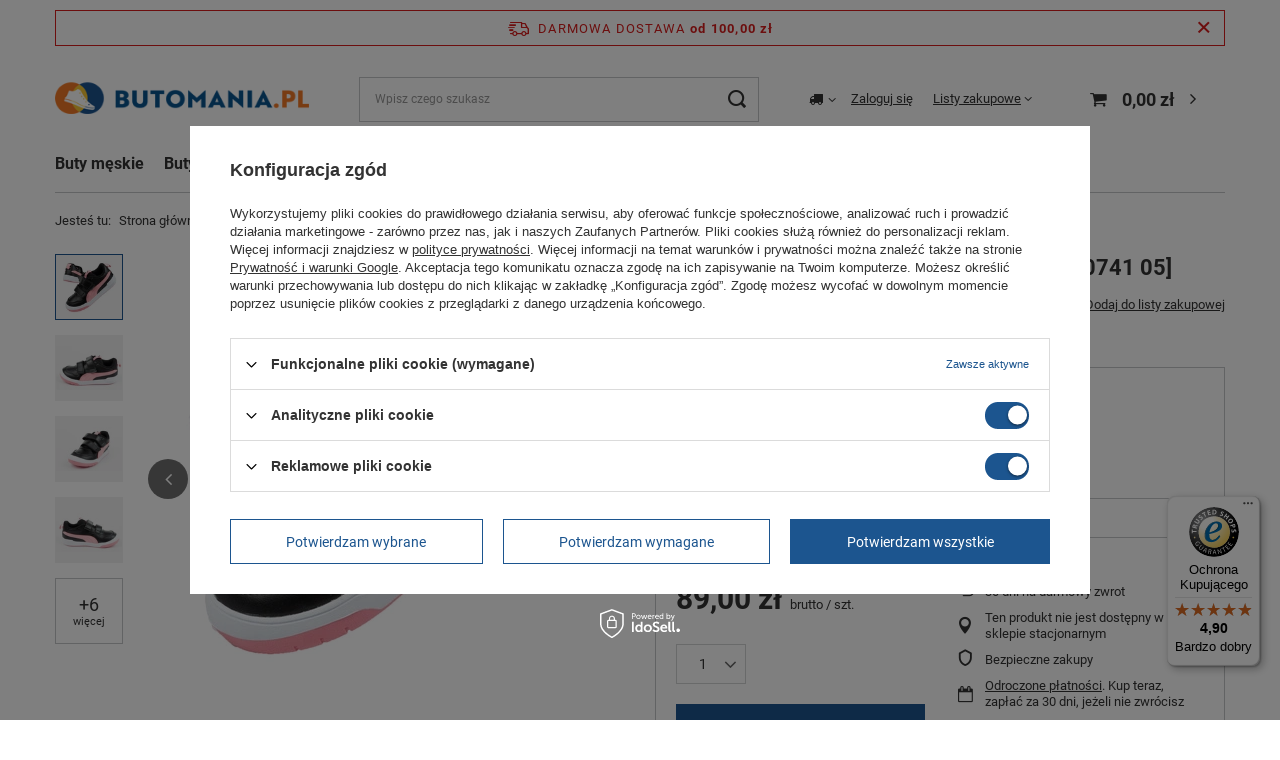

--- FILE ---
content_type: text/html; charset=utf-8
request_url: https://butomania.pl/product-pol-7072-Buty-dzieciece-sportowe-Puma-Multiflex-380741-05.html
body_size: 42261
content:
<!DOCTYPE html>
<html lang="pl" class="--freeShipping --vat --gross " ><head><link rel="preload" as="image" fetchpriority="high" href="https://static5.butomania.pl/hpeciai/9b2d4ded03a366dc9d6350f6e29e57b3/pol_pm_Buty-dzieciece-sportowe-Puma-Multiflex-380741-05-7072_1.webp"><meta name="viewport" content="user-scalable=no, initial-scale = 1.0, maximum-scale = 1.0, width=device-width, viewport-fit=cover"><meta http-equiv="Content-Type" content="text/html; charset=utf-8"><meta http-equiv="X-UA-Compatible" content="IE=edge"><title>Buty dziecięce sportowe Puma Multiflex [380741 05]  - Sklep internetowy | Butomania.pl</title><meta name="keywords" content=""><meta name="description" content="Buty dziecięce sportowe Puma Multiflex [380741 05] w świetnej cenie. Kup w sklepie internetowym Butomania.pl – szybka dostawa i gwarancja jakości!"><link rel="icon" href="/gfx/pol/favicon.ico"><meta name="theme-color" content="#1c558f"><meta name="msapplication-navbutton-color" content="#1c558f"><meta name="apple-mobile-web-app-status-bar-style" content="#1c558f"><link rel="stylesheet" type="text/css" href="/gfx/pol/projector_style.css.gzip?r=1766050311"><style>
							#photos_slider[data-skeleton] .photos__link:before {
								padding-top: calc(min((450/450 * 100%), 450px));
							}
							@media (min-width: 979px) {.photos__slider[data-skeleton] .photos__figure:not(.--nav):first-child .photos__link {
								max-height: 450px;
							}}
						</style><script>var app_shop={urls:{prefix:'data="/gfx/'.replace('data="', '')+'pol/',graphql:'/graphql/v1/'},vars:{meta:{viewportContent:'initial-scale = 1.0, maximum-scale = 5.0, width=device-width, viewport-fit=cover'},priceType:'gross',priceTypeVat:true,productDeliveryTimeAndAvailabilityWithBasket:false,geoipCountryCode:'US',fairShopLogo: { enabled: false, image: '/gfx/standards/safe_light.svg'},currency:{id:'PLN',symbol:'zł',country:'pl',format:'###,##0.00',beforeValue:false,space:true,decimalSeparator:',',groupingSeparator:' '},language:{id:'pol',symbol:'pl',name:'Polski'},omnibus:{enabled:true,rebateCodeActivate:false,hidePercentageDiscounts:false,},},txt:{priceTypeText:' brutto',},fn:{},fnrun:{},files:[],graphql:{}};const getCookieByName=(name)=>{const value=`; ${document.cookie}`;const parts = value.split(`; ${name}=`);if(parts.length === 2) return parts.pop().split(';').shift();return false;};if(getCookieByName('freeeshipping_clicked')){document.documentElement.classList.remove('--freeShipping');}if(getCookieByName('rabateCode_clicked')){document.documentElement.classList.remove('--rabateCode');}function hideClosedBars(){const closedBarsArray=JSON.parse(localStorage.getItem('closedBars'))||[];if(closedBarsArray.length){const styleElement=document.createElement('style');styleElement.textContent=`${closedBarsArray.map((el)=>`#${el}`).join(',')}{display:none !important;}`;document.head.appendChild(styleElement);}}hideClosedBars();</script><meta name="robots" content="index,follow"><meta name="rating" content="general"><meta name="Author" content="Butomania.pl na bazie IdoSell (www.idosell.com/shop).">
<!-- Begin LoginOptions html -->

<style>
#client_new_social .service_item[data-name="service_Apple"]:before, 
#cookie_login_social_more .service_item[data-name="service_Apple"]:before,
.oscop_contact .oscop_login__service[data-service="Apple"]:before {
    display: block;
    height: 2.6rem;
    content: url('/gfx/standards/apple.svg?r=1743165583');
}
.oscop_contact .oscop_login__service[data-service="Apple"]:before {
    height: auto;
    transform: scale(0.8);
}
#client_new_social .service_item[data-name="service_Apple"]:has(img.service_icon):before,
#cookie_login_social_more .service_item[data-name="service_Apple"]:has(img.service_icon):before,
.oscop_contact .oscop_login__service[data-service="Apple"]:has(img.service_icon):before {
    display: none;
}
</style>

<!-- End LoginOptions html -->

<!-- Open Graph -->
<meta property="og:type" content="website"><meta property="og:url" content="https://butomania.pl/product-pol-7072-Buty-dzieciece-sportowe-Puma-Multiflex-380741-05.html
"><meta property="og:title" content="Buty dziecięce sportowe Puma Multiflex [380741 05]"><meta property="og:description" content="Buty dziecięce sportowe Puma Multiflex [380741 05] czarne, różowe."><meta property="og:site_name" content="Butomania.pl"><meta property="og:locale" content="pl_PL"><meta property="og:image" content="https://butomania.pl/hpeciai/cf11a4232ffb289443534c422ab4e7ed/pol_pl_Buty-dzieciece-sportowe-Puma-Multiflex-380741-05-7072_1.webp"><meta property="og:image:width" content="450"><meta property="og:image:height" content="450"><link rel="manifest" href="https://butomania.pl/data/include/pwa/1/manifest.json?t=3"><meta name="apple-mobile-web-app-capable" content="yes"><meta name="apple-mobile-web-app-status-bar-style" content="black"><meta name="apple-mobile-web-app-title" content="butomania.pl"><link rel="apple-touch-icon" href="/data/include/pwa/1/icon-128.png"><link rel="apple-touch-startup-image" href="/data/include/pwa/1/logo-512.png" /><meta name="msapplication-TileImage" content="/data/include/pwa/1/icon-144.png"><meta name="msapplication-TileColor" content="#2F3BA2"><meta name="msapplication-starturl" content="/"><script type="application/javascript">var _adblock = true;</script><script async src="/data/include/advertising.js"></script><script type="application/javascript">var statusPWA = {
                online: {
                    txt: "Połączono z internetem",
                    bg: "#5fa341"
                },
                offline: {
                    txt: "Brak połączenia z internetem",
                    bg: "#eb5467"
                }
            }</script><script async type="application/javascript" src="/ajax/js/pwa_online_bar.js?v=1&r=6"></script><script >
window.dataLayer = window.dataLayer || [];
window.gtag = function gtag() {
dataLayer.push(arguments);
}
gtag('consent', 'default', {
'ad_storage': 'denied',
'analytics_storage': 'denied',
'ad_personalization': 'denied',
'ad_user_data': 'denied',
'wait_for_update': 500
});

gtag('set', 'ads_data_redaction', true);
</script><script id="iaiscript_1" data-requirements="W10=" data-ga4_sel="ga4script">
window.iaiscript_1 = `<${'script'}  class='google_consent_mode_update'>
gtag('consent', 'update', {
'ad_storage': 'granted',
'analytics_storage': 'granted',
'ad_personalization': 'granted',
'ad_user_data': 'granted'
});
</${'script'}>`;
</script>
<!-- End Open Graph -->

<link rel="canonical" href="https://butomania.pl/product-pol-7072-Buty-dzieciece-sportowe-Puma-Multiflex-380741-05.html" />

                <!-- Global site tag (gtag.js) -->
                <script  async src="https://www.googletagmanager.com/gtag/js?id=AW-693571740"></script>
                <script >
                    window.dataLayer = window.dataLayer || [];
                    window.gtag = function gtag(){dataLayer.push(arguments);}
                    gtag('js', new Date());
                    
                    gtag('config', 'AW-693571740', {"allow_enhanced_conversions":true});
gtag('config', 'G-5QHFQ83LZ0');

                </script>
                <link rel="stylesheet" type="text/css" href="/data/designs/6274db903c14a2.49152269_27/gfx/pol/custom.css.gzip?r=1766050438">            <!-- Google Tag Manager -->
                    <script >(function(w,d,s,l,i){w[l]=w[l]||[];w[l].push({'gtm.start':
                    new Date().getTime(),event:'gtm.js'});var f=d.getElementsByTagName(s)[0],
                    j=d.createElement(s),dl=l!='dataLayer'?'&l='+l:'';j.async=true;j.src=
                    'https://www.googletagmanager.com/gtm.js?id='+i+dl;f.parentNode.insertBefore(j,f);
                    })(window,document,'script','dataLayer','GTM-T2C4FFR');</script>
            <!-- End Google Tag Manager -->
<!-- Begin additional html or js -->


<!--8|1|7| modified: 2022-06-15 10:00:30-->
<meta name="facebook-domain-verification" content="bmi5assz8vjmhxyueymov4b9oskhbd" />
<!--3|1|4-->
<!-- Global site tag (gtag.js) - Google Ads: 693571740 -->
<script async src="https://www.googletagmanager.com/gtag/js?id=AW-693571740"></script>
<script>
  window.dataLayer = window.dataLayer || [];
  function gtag(){dataLayer.push(arguments);}
  gtag('js', new Date());

  gtag('config', 'AW-693571740');
</script>

<!-- End additional html or js -->
                <script>
                if (window.ApplePaySession && window.ApplePaySession.canMakePayments()) {
                    var applePayAvailabilityExpires = new Date();
                    applePayAvailabilityExpires.setTime(applePayAvailabilityExpires.getTime() + 2592000000); //30 days
                    document.cookie = 'applePayAvailability=yes; expires=' + applePayAvailabilityExpires.toUTCString() + '; path=/;secure;'
                    var scriptAppleJs = document.createElement('script');
                    scriptAppleJs.src = "/ajax/js/apple.js?v=3";
                    if (document.readyState === "interactive" || document.readyState === "complete") {
                          document.body.append(scriptAppleJs);
                    } else {
                        document.addEventListener("DOMContentLoaded", () => {
                            document.body.append(scriptAppleJs);
                        });  
                    }
                } else {
                    document.cookie = 'applePayAvailability=no; path=/;secure;'
                }
                </script>
                                <script>
                var listenerFn = function(event) {
                    if (event.origin !== "https://payment.idosell.com")
                        return;
                    
                    var isString = (typeof event.data === 'string' || event.data instanceof String);
                    if (!isString) return;
                    try {
                        var eventData = JSON.parse(event.data);
                    } catch (e) {
                        return;
                    }
                    if (!eventData) { return; }                                            
                    if (eventData.isError) { return; }
                    if (eventData.action != 'isReadyToPay') {return; }
                    
                    if (eventData.result.result && eventData.result.paymentMethodPresent) {
                        var googlePayAvailabilityExpires = new Date();
                        googlePayAvailabilityExpires.setTime(googlePayAvailabilityExpires.getTime() + 2592000000); //30 days
                        document.cookie = 'googlePayAvailability=yes; expires=' + googlePayAvailabilityExpires.toUTCString() + '; path=/;secure;'
                    } else {
                        document.cookie = 'googlePayAvailability=no; path=/;secure;'
                    }                                            
                }     
                if (!window.isAdded)
                {                                        
                    if (window.oldListener != null) {
                         window.removeEventListener('message', window.oldListener);
                    }                        
                    window.addEventListener('message', listenerFn);
                    window.oldListener = listenerFn;                                      
                       
                    const iframe = document.createElement('iframe');
                    iframe.src = "https://payment.idosell.com/assets/html/checkGooglePayAvailability.html?origin=https%3A%2F%2Fbutomania.pl";
                    iframe.style.display = 'none';                                            

                    if (document.readyState === "interactive" || document.readyState === "complete") {
                          if (!window.isAdded) {
                              window.isAdded = true;
                              document.body.append(iframe);
                          }
                    } else {
                        document.addEventListener("DOMContentLoaded", () => {
                            if (!window.isAdded) {
                              window.isAdded = true;
                              document.body.append(iframe);
                          }
                        });  
                    }  
                }
                </script>
                <script>let paypalDate = new Date();
                    paypalDate.setTime(paypalDate.getTime() + 86400000);
                    document.cookie = 'payPalAvailability_PLN=-1; expires=' + paypalDate.getTime() + '; path=/; secure';
                </script><script src="/data/gzipFile/expressCheckout.js.gz"></script><script src="/inPost/inpostPayNew.js"></script></head><body><script async
                                  data_environment = "production";
                                  src="https://eu-library.klarnaservices.com/lib.js"
                                  data-client-id=""></script><div id="container" class="projector_page container max-width-1200"><header class=" commercial_banner"><script class="ajaxLoad">app_shop.vars.vat_registered="true";app_shop.vars.currency_format="###,##0.00";app_shop.vars.currency_before_value=false;app_shop.vars.currency_space=true;app_shop.vars.symbol="zł";app_shop.vars.id="PLN";app_shop.vars.baseurl="http://butomania.pl/";app_shop.vars.sslurl="https://butomania.pl/";app_shop.vars.curr_url="%2Fproduct-pol-7072-Buty-dzieciece-sportowe-Puma-Multiflex-380741-05.html";var currency_decimal_separator=',';var currency_grouping_separator=' ';app_shop.vars.blacklist_extension=["exe","com","swf","js","php"];app_shop.vars.blacklist_mime=["application/javascript","application/octet-stream","message/http","text/javascript","application/x-deb","application/x-javascript","application/x-shockwave-flash","application/x-msdownload"];app_shop.urls.contact="/contact-pol.html";</script><div id="viewType" style="display:none"></div><div id="freeShipping" class="freeShipping"><span class="freeShipping__info">Darmowa dostawa</span><strong class="freeShipping__val">
				od 
				100,00 zł</strong><a href="" class="freeShipping__close" aria-label="Zamknij pasek informacyjny"></a></div><div id="logo" class="d-flex align-items-center"><a href="/" target="_self" aria-label="Logo sklepu"><img src="/data/gfx/mask/pol/logo_1_big.png" alt="Sklep z butami online - Butomania.pl" width="300" height="60"></a></div><form action="https://butomania.pl/search.php" method="get" id="menu_search" class="menu_search"><a href="#showSearchForm" class="menu_search__mobile" aria-label="Szukaj"></a><div class="menu_search__block"><div class="menu_search__item --input"><input class="menu_search__input" type="text" name="text" autocomplete="off" placeholder="Wpisz czego szukasz" aria-label="Wpisz czego szukasz"><button class="menu_search__submit" type="submit" aria-label="Szukaj"></button></div><div class="menu_search__item --results search_result"></div></div></form><div id="menu_settings" class="align-items-center justify-content-center justify-content-lg-end"><div class="open_trigger"><span class="d-none d-md-inline-block flag_txt"><i class="icon-truck"></i></span><div class="menu_settings_wrapper d-md-none"><div class="menu_settings_inline"><div class="menu_settings_header">
								Język i waluta: 
							</div><div class="menu_settings_content"><span class="menu_settings_flag flag flag_pol"></span><strong class="menu_settings_value"><span class="menu_settings_language">pl</span><span> | </span><span class="menu_settings_currency">zł</span></strong></div></div><div class="menu_settings_inline"><div class="menu_settings_header">
								Dostawa do: 
							</div><div class="menu_settings_content"><strong class="menu_settings_value">Polska</strong></div></div></div><i class="icon-angle-down d-none d-md-inline-block"></i></div><form action="https://butomania.pl/settings.php" method="post"><ul><li><div class="form-group"><label for="menu_settings_country">Dostawa do</label><div class="select-after"><select class="form-control" name="country" id="menu_settings_country"><option value="1143020143">Niemcy</option><option selected value="1143020003">Polska</option></select></div></div></li><li class="buttons"><button class="btn --solid --large" type="submit">
								Zastosuj zmiany
							</button></li></ul></form><div id="menu_additional"><a class="account_link" href="https://butomania.pl/login.php">Zaloguj się</a><div class="shopping_list_top" data-empty="true"><a href="https://butomania.pl/pl/shoppinglist/" class="wishlist_link slt_link --empty">Listy zakupowe</a><div class="slt_lists"><ul class="slt_lists__nav"><li class="slt_lists__nav_item" data-list_skeleton="true" data-list_id="true" data-shared="true"><a class="slt_lists__nav_link" data-list_href="true"><span class="slt_lists__nav_name" data-list_name="true"></span><span class="slt_lists__count" data-list_count="true">0</span></a></li><li class="slt_lists__nav_item --empty"><a class="slt_lists__nav_link --empty" href="https://butomania.pl/pl/shoppinglist/"><span class="slt_lists__nav_name" data-list_name="true">Lista zakupowa</span><span class="slt_lists__count" data-list_count="true">0</span></a></li></ul></div></div></div></div><div class="shopping_list_top_mobile d-none" data-empty="true"><a href="https://butomania.pl/pl/shoppinglist/" class="sltm_link --empty"></a></div><div id="menu_basket" class="topBasket --skeleton"><a class="topBasket__sub" href="/basketedit.php" aria-labelledby="Koszyk"><span class="badge badge-info"></span><strong class="topBasket__price">0,00 zł</strong></a><div class="topBasket__details --products" style="display: none;"><div class="topBasket__block --labels"><label class="topBasket__item --name">Produkt</label><label class="topBasket__item --sum">Ilość</label><label class="topBasket__item --prices">Cena</label></div><div class="topBasket__block --products"></div><div class="topBasket__block --oneclick topBasket_oneclick" data-lang="pol"><div class="topBasket_oneclick__label"><span class="topBasket_oneclick__text --fast">Szybkie zakupy <strong>1-Click</strong></span><span class="topBasket_oneclick__text --registration"> (bez rejestracji)</span></div><div class="topBasket_oneclick__items"><span class="topBasket_oneclick__item --googlePay" title="Google Pay"><img class="topBasket_oneclick__icon" src="/panel/gfx/payment_forms/237.png" alt="Google Pay"></span></div></div></div><div class="topBasket__details --shipping" style="display: none;"><span class="topBasket__name">Koszt dostawy od</span><span id="shipppingCost"></span></div><script>
						app_shop.vars.cache_html = true;
					</script></div><nav id="menu_categories" class="wide"><button type="button" class="navbar-toggler" aria-label="Menu"><i class="icon-reorder"></i></button><div class="navbar-collapse" id="menu_navbar"><ul class="navbar-nav mx-md-n2"><li class="nav-item"><a  href="/pol_m_Buty-meskie-151.html" target="_self" title="Buty męskie" class="nav-link" >Buty męskie</a><ul class="navbar-subnav"><li class="nav-header"><a href="#backLink" class="nav-header__backLink"><i class="icon-angle-left"></i></a><a  href="/pol_m_Buty-meskie-151.html" target="_self" title="Buty męskie" class="nav-link" >Buty męskie</a></li><li class="nav-item empty"><a  href="/pol_m_Buty-meskie_Buty-sportowe-meskie-217.html" target="_self" title="Buty sportowe męskie" class="nav-link" >Buty sportowe męskie</a></li><li class="nav-item"><a  href="/pol_m_Buty-meskie_Trampki-meskie-218.html" target="_self" title="Trampki męskie" class="nav-link" >Trampki męskie</a><ul class="navbar-subsubnav"><li class="nav-header"><a href="#backLink" class="nav-header__backLink"><i class="icon-angle-left"></i></a><a  href="/pol_m_Buty-meskie_Trampki-meskie-218.html" target="_self" title="Trampki męskie" class="nav-link" >Trampki męskie</a></li><li class="nav-item"><a  href="/pol_m_Buty-meskie_Trampki-meskie_Trampki-niskie-644.html" target="_self" title="Trampki niskie" class="nav-link" >Trampki niskie</a></li><li class="nav-item"><a  href="/pol_m_Buty-meskie_Trampki-meskie_Trampki-wysokie-645.html" target="_self" title="Trampki wysokie" class="nav-link" >Trampki wysokie</a></li><li class="nav-item"><a  href="/pol_m_Buty-meskie_Trampki-meskie_Trampki-wsuwane-643.html" target="_self" title="Trampki wsuwane" class="nav-link" >Trampki wsuwane</a></li></ul></li><li class="nav-item empty"><a  href="/pol_m_Buty-meskie_Trekkingowe-meskie-219.html" target="_self" title="Trekkingowe męskie" class="nav-link" >Trekkingowe męskie</a></li><li class="nav-item empty"><a  href="/pol_m_Buty-meskie_Klapki-meskie-222.html" target="_self" title="Klapki męskie" class="nav-link" >Klapki męskie</a></li><li class="nav-item empty"><a  href="/pol_m_Buty-meskie_Japonki-meskie-646.html" target="_self" title="Japonki męskie" class="nav-link" >Japonki męskie</a></li><li class="nav-item empty"><a  href="/pol_m_Buty-meskie_Sandaly-meskie-591.html" target="_self" title="Sandały męskie" class="nav-link" >Sandały męskie</a></li><li class="nav-item empty"><a  href="/pol_m_Buty-meskie_Sandaly-trekkingowe-meskie-666.html" target="_self" title="Sandały trekkingowe męskie" class="nav-link" >Sandały trekkingowe męskie</a></li><li class="nav-item empty"><a  href="/pol_m_Buty-meskie_Buty-eleganckie-sportowe-meskie-221.html" target="_self" title="Buty eleganckie sportowe męskie" class="nav-link" >Buty eleganckie sportowe męskie</a></li><li class="nav-item empty"><a  href="/pol_m_Buty-meskie_Buty-zimowe-meskie-220.html" target="_self" title="Buty zimowe męskie" class="nav-link" >Buty zimowe męskie</a></li><li class="nav-item empty"><a  href="/pol_m_Buty-meskie_Sniegowce-meskie-406.html" target="_self" title="Śniegowce męskie " class="nav-link" >Śniegowce męskie </a></li><li class="nav-item empty"><a  href="/pol_m_Buty-meskie_Buty-robocze-meskie-271.html" target="_self" title="Buty robocze męskie" class="nav-link" >Buty robocze męskie</a></li><li class="nav-item empty"><a  href="/pol_m_Buty-meskie_Buty-taktyczne-433.html" target="_self" title="Buty taktyczne" class="nav-link" >Buty taktyczne</a></li><li class="nav-item empty"><a  href="/pol_m_Buty-meskie_Buty-robocze-Safeway-388.html" target="_self" title="Buty robocze Safeway " class="nav-link" >Buty robocze Safeway </a></li><li class="nav-item empty"><a  href="/pol_m_Buty-meskie_Buty-rowerowe-meskie-397.html" target="_self" title="Buty rowerowe męskie" class="nav-link" >Buty rowerowe męskie</a></li><li class="nav-item empty"><a  href="/pol_m_Buty-meskie_Buty-snowboardowe-meskie-462.html" target="_self" title="Buty snowboardowe męskie" class="nav-link" >Buty snowboardowe męskie</a></li><li class="nav-item empty"><a  href="/pol_m_Buty-meskie_Buty-do-wody-meskie-620.html" target="_self" title="Buty do wody męskie" class="nav-link" >Buty do wody męskie</a></li><li class="nav-item empty"><a  href="/pol_m_Buty-meskie_Sneakersy-meskie-638.html" target="_self" title="Sneakersy męskie" class="nav-link" >Sneakersy męskie</a></li><li class="nav-item empty"><a  href="/pol_m_Buty-meskie_Buty-na-wiosne-meskie-653.html" target="_self" title="Buty na wiosnę męskie" class="nav-link" >Buty na wiosnę męskie</a></li><li class="nav-item empty"><a  href="/pol_m_Buty-meskie_Buty-na-lato-meskie-654.html" target="_self" title="Buty na lato męskie" class="nav-link" >Buty na lato męskie</a></li><li class="nav-item empty"><a  href="/pol_m_Buty-meskie_Buty-Gore-Tex-meskie-700.html" target="_self" title="Buty Gore-Tex męskie" class="nav-link" >Buty Gore-Tex męskie</a></li><li class="nav-item empty"><a  href="/pol_m_Buty-meskie_Trapery-meskie-711.html" target="_self" title="Trapery męskie" class="nav-link" >Trapery męskie</a></li><li class="nav-item empty"><a  href="/pol_m_Buty-meskie_Botki-zimowe-meskie-713.html" target="_self" title="Botki zimowe męskie" class="nav-link" >Botki zimowe męskie</a></li></ul></li><li class="nav-item"><a  href="/pol_m_Buty-damskie-150.html" target="_self" title="Buty damskie" class="nav-link" >Buty damskie</a><ul class="navbar-subnav"><li class="nav-header"><a href="#backLink" class="nav-header__backLink"><i class="icon-angle-left"></i></a><a  href="/pol_m_Buty-damskie-150.html" target="_self" title="Buty damskie" class="nav-link" >Buty damskie</a></li><li class="nav-item empty"><a  href="/pol_m_Buty-damskie_Sportowe-buty-damskie-238.html" target="_self" title="Sportowe buty damskie" class="nav-link" >Sportowe buty damskie</a></li><li class="nav-item"><a  href="/pol_m_Buty-damskie_Trampki-damskie-239.html" target="_self" title="Trampki damskie" class="nav-link" >Trampki damskie</a><ul class="navbar-subsubnav"><li class="nav-header"><a href="#backLink" class="nav-header__backLink"><i class="icon-angle-left"></i></a><a  href="/pol_m_Buty-damskie_Trampki-damskie-239.html" target="_self" title="Trampki damskie" class="nav-link" >Trampki damskie</a></li><li class="nav-item"><a  href="/pol_m_Buty-damskie_Trampki-damskie_Trampki-niskie-634.html" target="_self" title="Trampki niskie" class="nav-link" >Trampki niskie</a></li><li class="nav-item"><a  href="/pol_m_Buty-damskie_Trampki-damskie_Trampki-wysokie-635.html" target="_self" title="Trampki wysokie" class="nav-link" >Trampki wysokie</a></li><li class="nav-item"><a  href="/pol_m_Buty-damskie_Trampki-damskie_Trampki-wsuwane-636.html" target="_self" title="Trampki wsuwane" class="nav-link" >Trampki wsuwane</a></li></ul></li><li class="nav-item empty"><a  href="/pol_m_Buty-damskie_Trekkingowe-damskie-240.html" target="_self" title="Trekkingowe damskie" class="nav-link" >Trekkingowe damskie</a></li><li class="nav-item empty"><a  href="/pol_m_Buty-damskie_Sneakersy-damskie-244.html" target="_self" title="Sneakersy damskie" class="nav-link" >Sneakersy damskie</a></li><li class="nav-item empty"><a  href="/pol_m_Buty-damskie_Sandaly-damskie-365.html" target="_self" title="Sandały damskie" class="nav-link" >Sandały damskie</a></li><li class="nav-item empty"><a  href="/pol_m_Buty-damskie_Klapki-damskie-245.html" target="_self" title="Klapki damskie" class="nav-link" >Klapki damskie</a></li><li class="nav-item empty"><a  href="/pol_m_Buty-damskie_Kozaki-damskie-242.html" target="_self" title="Kozaki damskie" class="nav-link" >Kozaki damskie</a></li><li class="nav-item empty"><a  href="/pol_m_Buty-damskie_Kalosze-damskie-243.html" target="_self" title="Kalosze damskie" class="nav-link" >Kalosze damskie</a></li><li class="nav-item empty"><a  href="/pol_m_Buty-damskie_Buty-zimowe-damskie-241.html" target="_self" title="Buty zimowe damskie" class="nav-link" >Buty zimowe damskie</a></li><li class="nav-item empty"><a  href="/pol_m_Buty-damskie_Sniegowce-damskie-404.html" target="_self" title="Śniegowce damskie" class="nav-link" >Śniegowce damskie</a></li><li class="nav-item empty"><a  href="/pol_m_Buty-damskie_Buty-robocze-damskie-423.html" target="_self" title="Buty robocze damskie" class="nav-link" >Buty robocze damskie</a></li><li class="nav-item empty"><a  href="/pol_m_Buty-damskie_Buty-rowerowe-damskie-396.html" target="_self" title="Buty rowerowe damskie" class="nav-link" >Buty rowerowe damskie</a></li><li class="nav-item empty"><a  href="/pol_m_Buty-damskie_Buty-do-wody-damskie-619.html" target="_self" title="Buty do wody damskie" class="nav-link" >Buty do wody damskie</a></li><li class="nav-item empty"><a  href="/pol_m_Buty-damskie_Buty-Gore-Tex-damskie-637.html" target="_self" title="Buty Gore-Tex damskie" class="nav-link" >Buty Gore-Tex damskie</a></li><li class="nav-item empty"><a  href="/pol_m_Buty-damskie_Japonki-damskie-647.html" target="_self" title="Japonki damskie" class="nav-link" >Japonki damskie</a></li><li class="nav-item empty"><a  href="/pol_m_Buty-damskie_Buty-na-wiosne-damskie-655.html" target="_self" title="Buty na wiosnę damskie" class="nav-link" >Buty na wiosnę damskie</a></li><li class="nav-item empty"><a  href="/pol_m_Buty-damskie_Buty-na-lato-damskie-656.html" target="_self" title="Buty na lato damskie" class="nav-link" >Buty na lato damskie</a></li><li class="nav-item empty"><a  href="/pol_m_Buty-damskie_Trapery-damskie-712.html" target="_self" title="Trapery damskie" class="nav-link" >Trapery damskie</a></li><li class="nav-item empty"><a  href="/pol_m_Buty-damskie_Botki-zimowe-damskie-714.html" target="_self" title="Botki zimowe damskie" class="nav-link" >Botki zimowe damskie</a></li></ul></li><li class="nav-item"><a  href="/pol_m_Buty-dzieciece-152.html" target="_self" title="Buty dziecięce" class="nav-link" >Buty dziecięce</a><ul class="navbar-subnav"><li class="nav-header"><a href="#backLink" class="nav-header__backLink"><i class="icon-angle-left"></i></a><a  href="/pol_m_Buty-dzieciece-152.html" target="_self" title="Buty dziecięce" class="nav-link" >Buty dziecięce</a></li><li class="nav-item"><a  href="/pol_m_Buty-dzieciece_Wsuwane-195.html" target="_self" title="Wsuwane" class="nav-link" >Wsuwane</a><ul class="navbar-subsubnav"><li class="nav-header"><a href="#backLink" class="nav-header__backLink"><i class="icon-angle-left"></i></a><a  href="/pol_m_Buty-dzieciece_Wsuwane-195.html" target="_self" title="Wsuwane" class="nav-link" >Wsuwane</a></li><li class="nav-item"><a  href="/pol_m_Buty-dzieciece_Wsuwane_Buty-wsuwane-dla-dziewczynki-724.html" target="_self" title="Buty wsuwane dla dziewczynki" class="nav-link" >Buty wsuwane dla dziewczynki</a></li><li class="nav-item"><a  href="/pol_m_Buty-dzieciece_Wsuwane_Buty-wsuwane-dla-chlopca-725.html" target="_self" title="Buty wsuwane dla chłopca" class="nav-link" >Buty wsuwane dla chłopca</a></li></ul></li><li class="nav-item"><a  href="/pol_m_Buty-dzieciece_Buty-sznurowane-dla-dzieci-196.html" target="_self" title="Buty sznurowane dla dzieci" class="nav-link" >Buty sznurowane dla dzieci</a><ul class="navbar-subsubnav"><li class="nav-header"><a href="#backLink" class="nav-header__backLink"><i class="icon-angle-left"></i></a><a  href="/pol_m_Buty-dzieciece_Buty-sznurowane-dla-dzieci-196.html" target="_self" title="Buty sznurowane dla dzieci" class="nav-link" >Buty sznurowane dla dzieci</a></li><li class="nav-item"><a  href="/pol_m_Buty-dzieciece_Buty-sznurowane-dla-dzieci_Buty-wiazane-dla-dziewczynki-675.html" target="_self" title="Buty wiązane dla dziewczynki" class="nav-link" >Buty wiązane dla dziewczynki</a></li><li class="nav-item"><a  href="/pol_m_Buty-dzieciece_Buty-sznurowane-dla-dzieci_Buty-wiazane-dla-chlopca-676.html" target="_self" title="Buty wiązane dla chłopca" class="nav-link" >Buty wiązane dla chłopca</a></li></ul></li><li class="nav-item"><a  href="/pol_m_Buty-dzieciece_Buty-sportowe-dla-dzieci-197.html" target="_self" title="Buty sportowe dla dzieci" class="nav-link" >Buty sportowe dla dzieci</a><ul class="navbar-subsubnav"><li class="nav-header"><a href="#backLink" class="nav-header__backLink"><i class="icon-angle-left"></i></a><a  href="/pol_m_Buty-dzieciece_Buty-sportowe-dla-dzieci-197.html" target="_self" title="Buty sportowe dla dzieci" class="nav-link" >Buty sportowe dla dzieci</a></li><li class="nav-item"><a  href="/pol_m_Buty-dzieciece_Buty-sportowe-dla-dzieci_Buty-sportowe-dla-dziewczynki-667.html" target="_self" title="Buty sportowe dla dziewczynki" class="nav-link" >Buty sportowe dla dziewczynki</a></li><li class="nav-item"><a  href="/pol_m_Buty-dzieciece_Buty-sportowe-dla-dzieci_Buty-sportowe-dla-chlopca-668.html" target="_self" title="Buty sportowe dla chłopca" class="nav-link" >Buty sportowe dla chłopca</a></li></ul></li><li class="nav-item"><a  href="/pol_m_Buty-dzieciece_Sandaly-dzieciece-201.html" target="_self" title="Sandały dziecięce" class="nav-link" >Sandały dziecięce</a><ul class="navbar-subsubnav"><li class="nav-header"><a href="#backLink" class="nav-header__backLink"><i class="icon-angle-left"></i></a><a  href="/pol_m_Buty-dzieciece_Sandaly-dzieciece-201.html" target="_self" title="Sandały dziecięce" class="nav-link" >Sandały dziecięce</a></li><li class="nav-item"><a  href="/pol_m_Buty-dzieciece_Sandaly-dzieciece_Sandaly-dla-dziewczynki-669.html" target="_self" title="Sandały dla dziewczynki" class="nav-link" >Sandały dla dziewczynki</a></li><li class="nav-item"><a  href="/pol_m_Buty-dzieciece_Sandaly-dzieciece_Sandaly-dla-chlopca-670.html" target="_self" title="Sandały dla chłopca" class="nav-link" >Sandały dla chłopca</a></li></ul></li><li class="nav-item"><a  href="/pol_m_Buty-dzieciece_Klapki-dzieciece-351.html" target="_self" title="Klapki dziecięce" class="nav-link" >Klapki dziecięce</a><ul class="navbar-subsubnav"><li class="nav-header"><a href="#backLink" class="nav-header__backLink"><i class="icon-angle-left"></i></a><a  href="/pol_m_Buty-dzieciece_Klapki-dzieciece-351.html" target="_self" title="Klapki dziecięce" class="nav-link" >Klapki dziecięce</a></li><li class="nav-item"><a  href="/pol_m_Buty-dzieciece_Klapki-dzieciece_Klapki-dla-dziewczynki-671.html" target="_self" title="Klapki dla dziewczynki" class="nav-link" >Klapki dla dziewczynki</a></li><li class="nav-item"><a  href="/pol_m_Buty-dzieciece_Klapki-dzieciece_Klapki-dla-chlopca-672.html" target="_self" title="Klapki dla chłopca" class="nav-link" >Klapki dla chłopca</a></li></ul></li><li class="nav-item"><a  href="/pol_m_Buty-dzieciece_Kozaki-dla-dzieci-198.html" target="_self" title="Kozaki dla dzieci" class="nav-link" >Kozaki dla dzieci</a><ul class="navbar-subsubnav"><li class="nav-header"><a href="#backLink" class="nav-header__backLink"><i class="icon-angle-left"></i></a><a  href="/pol_m_Buty-dzieciece_Kozaki-dla-dzieci-198.html" target="_self" title="Kozaki dla dzieci" class="nav-link" >Kozaki dla dzieci</a></li><li class="nav-item"><a  href="/pol_m_Buty-dzieciece_Kozaki-dla-dzieci_Kozaki-dla-dziewczynki-673.html" target="_self" title="Kozaki dla dziewczynki" class="nav-link" >Kozaki dla dziewczynki</a></li><li class="nav-item"><a  href="/pol_m_Buty-dzieciece_Kozaki-dla-dzieci_Kozaki-dla-chlopca-674.html" target="_self" title="Kozaki dla chłopca" class="nav-link" >Kozaki dla chłopca</a></li></ul></li><li class="nav-item empty"><a  href="/pol_m_Buty-dzieciece_Trapery-dla-dzieci-199.html" target="_self" title="Trapery dla dzieci" class="nav-link" >Trapery dla dzieci</a></li><li class="nav-item"><a  href="/pol_m_Buty-dzieciece_Buty-zimowe-dzieciece-200.html" target="_self" title="Buty zimowe dziecięce" class="nav-link" >Buty zimowe dziecięce</a><ul class="navbar-subsubnav"><li class="nav-header"><a href="#backLink" class="nav-header__backLink"><i class="icon-angle-left"></i></a><a  href="/pol_m_Buty-dzieciece_Buty-zimowe-dzieciece-200.html" target="_self" title="Buty zimowe dziecięce" class="nav-link" >Buty zimowe dziecięce</a></li><li class="nav-item"><a  href="/pol_m_Buty-dzieciece_Buty-zimowe-dzieciece_Buty-zimowe-dla-dziewczynki-709.html" target="_self" title="Buty zimowe dla dziewczynki" class="nav-link" >Buty zimowe dla dziewczynki</a></li><li class="nav-item"><a  href="/pol_m_Buty-dzieciece_Buty-zimowe-dzieciece_Buty-zimowe-dla-chlopca-710.html" target="_self" title="Buty zimowe dla chłopca" class="nav-link" >Buty zimowe dla chłopca</a></li></ul></li><li class="nav-item"><a  href="/pol_m_Buty-dzieciece_Kalosze-dzieciece-594.html" target="_self" title="Kalosze dziecięce" class="nav-link" >Kalosze dziecięce</a><ul class="navbar-subsubnav"><li class="nav-header"><a href="#backLink" class="nav-header__backLink"><i class="icon-angle-left"></i></a><a  href="/pol_m_Buty-dzieciece_Kalosze-dzieciece-594.html" target="_self" title="Kalosze dziecięce" class="nav-link" >Kalosze dziecięce</a></li><li class="nav-item"><a  href="/pol_m_Buty-dzieciece_Kalosze-dzieciece_Kalosze-dla-dziewczynki-708.html" target="_self" title="Kalosze dla dziewczynki" class="nav-link" >Kalosze dla dziewczynki</a></li><li class="nav-item"><a  href="/pol_m_Buty-dzieciece_Kalosze-dzieciece_Kalosze-dla-chlopca-707.html" target="_self" title="Kalosze dla chłopca" class="nav-link" >Kalosze dla chłopca</a></li></ul></li><li class="nav-item"><a  href="/pol_m_Buty-dzieciece_Sniegowce-dla-dzieci-697.html" target="_self" title="Śniegowce dla dzieci" class="nav-link" >Śniegowce dla dzieci</a><ul class="navbar-subsubnav"><li class="nav-header"><a href="#backLink" class="nav-header__backLink"><i class="icon-angle-left"></i></a><a  href="/pol_m_Buty-dzieciece_Sniegowce-dla-dzieci-697.html" target="_self" title="Śniegowce dla dzieci" class="nav-link" >Śniegowce dla dzieci</a></li><li class="nav-item"><a  href="/pol_m_Buty-dzieciece_Sniegowce-dla-dzieci_Sniegowce-dla-dziewczynki-698.html" target="_self" title="Śniegowce dla dziewczynki" class="nav-link" >Śniegowce dla dziewczynki</a></li><li class="nav-item"><a  href="/pol_m_Buty-dzieciece_Sniegowce-dla-dzieci_Sniegowce-dla-chlopca-699.html" target="_self" title="Śniegowce dla chłopca" class="nav-link" >Śniegowce dla chłopca</a></li></ul></li></ul></li><li class="nav-item"><a  href="/pol_m_Odziez-334.html" target="_self" title="Odzież" class="nav-link" >Odzież</a><ul class="navbar-subnav"><li class="nav-header"><a href="#backLink" class="nav-header__backLink"><i class="icon-angle-left"></i></a><a  href="/pol_m_Odziez-334.html" target="_self" title="Odzież" class="nav-link" >Odzież</a></li><li class="nav-item"><a  href="/pol_m_Odziez_Spodnie-325.html" target="_self" title="Spodnie" class="nav-link" >Spodnie</a><ul class="navbar-subsubnav"><li class="nav-header"><a href="#backLink" class="nav-header__backLink"><i class="icon-angle-left"></i></a><a  href="/pol_m_Odziez_Spodnie-325.html" target="_self" title="Spodnie" class="nav-link" >Spodnie</a></li><li class="nav-item"><a  href="/pol_m_Odziez_Spodnie_Spodnie-dresowe-damskie-326.html" target="_self" title="Spodnie dresowe damskie" class="nav-link" >Spodnie dresowe damskie</a></li><li class="nav-item"><a  href="/pol_m_Odziez_Spodnie_Spodnie-dresowe-meskie-327.html" target="_self" title="Spodnie dresowe męskie" class="nav-link" >Spodnie dresowe męskie</a></li><li class="nav-item"><a  href="/pol_m_Odziez_Spodnie_Spodnie-dresowe-dzieciece-328.html" target="_self" title="Spodnie dresowe dziecięce" class="nav-link" >Spodnie dresowe dziecięce</a></li><li class="nav-item"><a  href="/pol_m_Odziez_Spodnie_Spodnie-BHP-500.html" target="_self" title="Spodnie BHP" class="nav-link" >Spodnie BHP</a></li></ul></li><li class="nav-item"><a  href="/pol_m_Odziez_Bluzy-dresowe-330.html" target="_self" title="Bluzy dresowe" class="nav-link" >Bluzy dresowe</a><ul class="navbar-subsubnav"><li class="nav-header"><a href="#backLink" class="nav-header__backLink"><i class="icon-angle-left"></i></a><a  href="/pol_m_Odziez_Bluzy-dresowe-330.html" target="_self" title="Bluzy dresowe" class="nav-link" >Bluzy dresowe</a></li><li class="nav-item"><a  href="/pol_m_Odziez_Bluzy-dresowe_Damskie-331.html" target="_self" title="Damskie" class="nav-link" >Damskie</a></li><li class="nav-item"><a  href="/pol_m_Odziez_Bluzy-dresowe_Meskie-332.html" target="_self" title="Męskie" class="nav-link" >Męskie</a></li><li class="nav-item"><a  href="/pol_m_Odziez_Bluzy-dresowe_Dzieciece-333.html" target="_self" title="Dziecięce" class="nav-link" >Dziecięce</a></li></ul></li><li class="nav-item"><a  href="/pol_m_Odziez_Dresy-kompletne-505.html" target="_self" title="Dresy kompletne" class="nav-link" >Dresy kompletne</a><ul class="navbar-subsubnav"><li class="nav-header"><a href="#backLink" class="nav-header__backLink"><i class="icon-angle-left"></i></a><a  href="/pol_m_Odziez_Dresy-kompletne-505.html" target="_self" title="Dresy kompletne" class="nav-link" >Dresy kompletne</a></li><li class="nav-item"><a  href="/pol_m_Odziez_Dresy-kompletne_Dresy-dzieciece-506.html" target="_self" title="Dresy dziecięce" class="nav-link" >Dresy dziecięce</a></li></ul></li><li class="nav-item"><a  href="/pol_m_Odziez_Legginsy-335.html" target="_self" title="Legginsy" class="nav-link" >Legginsy</a><ul class="navbar-subsubnav"><li class="nav-header"><a href="#backLink" class="nav-header__backLink"><i class="icon-angle-left"></i></a><a  href="/pol_m_Odziez_Legginsy-335.html" target="_self" title="Legginsy" class="nav-link" >Legginsy</a></li><li class="nav-item"><a  href="/pol_m_Odziez_Legginsy_Legginsy-damskie-486.html" target="_self" title="Legginsy damskie" class="nav-link" >Legginsy damskie</a></li></ul></li><li class="nav-item"><a  href="/pol_m_Odziez_Koszulki-336.html" target="_self" title="Koszulki" class="nav-link" >Koszulki</a><ul class="navbar-subsubnav"><li class="nav-header"><a href="#backLink" class="nav-header__backLink"><i class="icon-angle-left"></i></a><a  href="/pol_m_Odziez_Koszulki-336.html" target="_self" title="Koszulki" class="nav-link" >Koszulki</a></li><li class="nav-item"><a  href="/pol_m_Odziez_Koszulki_Koszulki-damskie-341.html" target="_self" title="Koszulki damskie" class="nav-link" >Koszulki damskie</a></li><li class="nav-item"><a  href="/pol_m_Odziez_Koszulki_Koszulki-meskie-342.html" target="_self" title="Koszulki męskie" class="nav-link" >Koszulki męskie</a></li><li class="nav-item"><a  href="/pol_m_Odziez_Koszulki_Koszulki-dzieciece-343.html" target="_self" title="Koszulki dziecięce" class="nav-link" >Koszulki dziecięce</a></li></ul></li><li class="nav-item"><a  href="/pol_m_Odziez_Skarpetki-353.html" target="_self" title="Skarpetki" class="nav-link" >Skarpetki</a><ul class="navbar-subsubnav"><li class="nav-header"><a href="#backLink" class="nav-header__backLink"><i class="icon-angle-left"></i></a><a  href="/pol_m_Odziez_Skarpetki-353.html" target="_self" title="Skarpetki" class="nav-link" >Skarpetki</a></li><li class="nav-item"><a  href="/pol_m_Odziez_Skarpetki_Skarpetki-damskie-354.html" target="_self" title="Skarpetki damskie" class="nav-link" >Skarpetki damskie</a></li><li class="nav-item"><a  href="/pol_m_Odziez_Skarpetki_Skarpetki-meskie-355.html" target="_self" title="Skarpetki meskie" class="nav-link" >Skarpetki meskie</a></li><li class="nav-item"><a  href="/pol_m_Odziez_Skarpetki_Skarpetki-dzieciece-356.html" target="_self" title="Skarpetki dziecięce" class="nav-link" >Skarpetki dziecięce</a></li></ul></li><li class="nav-item"><a  href="/pol_m_Odziez_Bielizna-361.html" target="_self" title="Bielizna " class="nav-link" >Bielizna </a><ul class="navbar-subsubnav"><li class="nav-header"><a href="#backLink" class="nav-header__backLink"><i class="icon-angle-left"></i></a><a  href="/pol_m_Odziez_Bielizna-361.html" target="_self" title="Bielizna " class="nav-link" >Bielizna </a></li><li class="nav-item"><a  href="/pol_m_Odziez_Bielizna-_Bielizna-damska-362.html" target="_self" title="Bielizna damska" class="nav-link" >Bielizna damska</a></li><li class="nav-item"><a  href="/pol_m_Odziez_Bielizna-_Bielizna-meska-363.html" target="_self" title="Bielizna męska" class="nav-link" >Bielizna męska</a></li></ul></li><li class="nav-item"><a  href="/pol_m_Odziez_Kurtki-372.html" target="_self" title="Kurtki" class="nav-link" >Kurtki</a><ul class="navbar-subsubnav"><li class="nav-header"><a href="#backLink" class="nav-header__backLink"><i class="icon-angle-left"></i></a><a  href="/pol_m_Odziez_Kurtki-372.html" target="_self" title="Kurtki" class="nav-link" >Kurtki</a></li><li class="nav-item"><a  href="/pol_m_Odziez_Kurtki_Kurtki-Damskie-373.html" target="_self" title="Kurtki Damskie" class="nav-link" >Kurtki Damskie</a></li><li class="nav-item"><a  href="/pol_m_Odziez_Kurtki_Kurtki-Meskie-374.html" target="_self" title="Kurtki Męskie" class="nav-link" >Kurtki Męskie</a></li><li class="nav-item"><a  href="/pol_m_Odziez_Kurtki_Kurtki-Dzieciece-375.html" target="_self" title="Kurtki Dziecięce" class="nav-link" >Kurtki Dziecięce</a></li></ul></li><li class="nav-item empty"><a  href="/pol_m_Odziez_Kamizelki-damskie-415.html" target="_self" title="Kamizelki damskie" class="nav-link" >Kamizelki damskie</a></li><li class="nav-item empty"><a  href="/pol_m_Odziez_Kamizelki-meskie-416.html" target="_self" title="Kamizelki męskie " class="nav-link" >Kamizelki męskie </a></li><li class="nav-item empty"><a  href="/pol_m_Odziez_Odziez-zimowa-damska-442.html" target="_self" title="Odzież zimowa damska " class="nav-link" >Odzież zimowa damska </a></li><li class="nav-item empty"><a  href="/pol_m_Odziez_Odziez-zimowa-meska-443.html" target="_self" title="Odzież zimowa męska" class="nav-link" >Odzież zimowa męska</a></li><li class="nav-item empty"><a  href="/pol_m_Odziez_Bluzy-damskie-444.html" target="_self" title="Bluzy damskie" class="nav-link" >Bluzy damskie</a></li><li class="nav-item empty"><a  href="/pol_m_Odziez_Bluzy-meskie-445.html" target="_self" title="Bluzy męskie" class="nav-link" >Bluzy męskie</a></li><li class="nav-item"><a  href="/pol_m_Odziez_Spodenki-496.html" target="_self" title="Spodenki" class="nav-link" >Spodenki</a><ul class="navbar-subsubnav"><li class="nav-header"><a href="#backLink" class="nav-header__backLink"><i class="icon-angle-left"></i></a><a  href="/pol_m_Odziez_Spodenki-496.html" target="_self" title="Spodenki" class="nav-link" >Spodenki</a></li><li class="nav-item"><a  href="/pol_m_Odziez_Spodenki_Spodenki-meskie-497.html" target="_self" title="Spodenki męskie" class="nav-link" >Spodenki męskie</a></li><li class="nav-item"><a  href="/pol_m_Odziez_Spodenki_Spodenki-damskie-498.html" target="_self" title="Spodenki damskie" class="nav-link" >Spodenki damskie</a></li></ul></li><li class="nav-item empty"><a  href="/pol_m_Odziez_Czapki-z-daszkiem-614.html" target="_self" title="Czapki z daszkiem" class="nav-link" >Czapki z daszkiem</a></li><li class="nav-item empty"><a  href="/pol_m_Odziez_Odziez-zimowa-dziecieca-731.html" target="_self" title="Odzież zimowa dziecięca" class="nav-link" >Odzież zimowa dziecięca</a></li></ul></li><li class="nav-item"><a  href="/pol_m_Okazja-154.html" target="_self" title="Okazja" class="nav-link" >Okazja</a><ul class="navbar-subnav"><li class="nav-header"><a href="#backLink" class="nav-header__backLink"><i class="icon-angle-left"></i></a><a  href="/pol_m_Okazja-154.html" target="_self" title="Okazja" class="nav-link" >Okazja</a></li><li class="nav-item empty"><a  href="/pol_m_Okazja_Wyprzedaz-zimowa-2026-732.html" target="_self" title="Wyprzedaż zimowa 2026" class="nav-link" >Wyprzedaż zimowa 2026</a></li></ul></li><li class="nav-item nav-open"><a  href="/pol_m_Sport-153.html" target="_self" title="Sport" class="nav-link active" >Sport</a><ul class="navbar-subnav"><li class="nav-header"><a href="#backLink" class="nav-header__backLink"><i class="icon-angle-left"></i></a><a  href="/pol_m_Sport-153.html" target="_self" title="Sport" class="nav-link active" >Sport</a></li><li class="nav-item nav-open empty"><a  href="/pol_m_Sport_Lifestyle-173.html" target="_self" title="Lifestyle" class="nav-link active" >Lifestyle</a></li><li class="nav-item"><a  href="/pol_m_Sport_Buty-do-biegania-174.html" target="_self" title="Buty do biegania" class="nav-link" >Buty do biegania</a><ul class="navbar-subsubnav"><li class="nav-header"><a href="#backLink" class="nav-header__backLink"><i class="icon-angle-left"></i></a><a  href="/pol_m_Sport_Buty-do-biegania-174.html" target="_self" title="Buty do biegania" class="nav-link" >Buty do biegania</a></li><li class="nav-item"><a  href="/pol_m_Sport_Buty-do-biegania_Buty-do-biegania-po-asfalcie-687.html" target="_self" title="Buty do biegania po asfalcie" class="nav-link" >Buty do biegania po asfalcie</a></li><li class="nav-item"><a  href="/pol_m_Sport_Buty-do-biegania_Buty-do-biegania-w-terenie-688.html" target="_self" title="Buty do biegania w terenie" class="nav-link" >Buty do biegania w terenie</a></li><li class="nav-item"><a  href="/pol_m_Sport_Buty-do-biegania_Buty-do-biegania-dla-dzieci-689.html" target="_self" title="Buty do biegania dla dzieci" class="nav-link" >Buty do biegania dla dzieci</a></li><li class="nav-item"><a  href="/pol_m_Sport_Buty-do-biegania_Buty-do-biegania-na-biezni-690.html" target="_self" title="Buty do biegania na bieżni" class="nav-link" >Buty do biegania na bieżni</a></li></ul></li><li class="nav-item empty"><a  href="/pol_m_Sport_Buty-treningowe-176.html" target="_self" title="Buty treningowe" class="nav-link" >Buty treningowe</a></li><li class="nav-item empty"><a  href="/pol_m_Sport_Buty-do-fitnessu-177.html" target="_self" title="Buty do fitnessu" class="nav-link" >Buty do fitnessu</a></li><li class="nav-item empty"><a  href="/pol_m_Sport_Buty-skate-178.html" target="_self" title="Buty skate" class="nav-link" >Buty skate</a></li><li class="nav-item empty"><a  href="/pol_m_Sport_Buty-do-siatkowki-261.html" target="_self" title="Buty do siatkówki" class="nav-link" >Buty do siatkówki</a></li><li class="nav-item empty"><a  href="/pol_m_Sport_Buty-do-tenisa-265.html" target="_self" title="Buty do tenisa" class="nav-link" >Buty do tenisa</a></li><li class="nav-item empty"><a  href="/pol_m_Sport_Buty-do-koszykowki-266.html" target="_self" title="Buty do koszykówki" class="nav-link" >Buty do koszykówki</a></li><li class="nav-item empty"><a  href="/pol_m_Sport_Buty-robocze-385.html" target="_self" title="Buty robocze " class="nav-link" >Buty robocze </a></li><li class="nav-item empty"><a  href="/pol_m_Sport_Buty-rowerowe-395.html" target="_self" title="Buty rowerowe" class="nav-link" >Buty rowerowe</a></li><li class="nav-item empty"><a  href="/pol_m_Sport_Buty-trekkingowe-401.html" target="_self" title="Buty trekkingowe " class="nav-link" >Buty trekkingowe </a></li><li class="nav-item empty"><a  href="/pol_m_Sport_Buty-zimowe-403.html" target="_self" title="Buty zimowe " class="nav-link" >Buty zimowe </a></li><li class="nav-item"><a  href="/pol_m_Sport_Sporty-zimowe-464.html" target="_self" title="Sporty zimowe" class="nav-link" >Sporty zimowe</a><ul class="navbar-subsubnav"><li class="nav-header"><a href="#backLink" class="nav-header__backLink"><i class="icon-angle-left"></i></a><a  href="/pol_m_Sport_Sporty-zimowe-464.html" target="_self" title="Sporty zimowe" class="nav-link" >Sporty zimowe</a></li><li class="nav-item"><a  href="/pol_m_Sport_Sporty-zimowe_Kurtki-snowboardowe-465.html" target="_self" title="Kurtki snowboardowe " class="nav-link" >Kurtki snowboardowe </a></li><li class="nav-item"><a  href="/pol_m_Sport_Sporty-zimowe_Kurtki-narciarskie-466.html" target="_self" title="Kurtki narciarskie" class="nav-link" >Kurtki narciarskie</a></li><li class="nav-item"><a  href="/pol_m_Sport_Sporty-zimowe_Spodnie-snowboardowe-467.html" target="_self" title="Spodnie snowboardowe" class="nav-link" >Spodnie snowboardowe</a></li><li class="nav-item"><a  href="/pol_m_Sport_Sporty-zimowe_Spodnie-narciarskie-468.html" target="_self" title="Spodnie narciarskie" class="nav-link" >Spodnie narciarskie</a></li><li class="nav-item"><a  href="/pol_m_Sport_Sporty-zimowe_Skarpety-narciarskie-470.html" target="_self" title="Skarpety narciarskie" class="nav-link" >Skarpety narciarskie</a></li></ul></li><li class="nav-item empty"><a  href="/pol_m_Sport_Buty-do-wody-621.html" target="_self" title="Buty do wody" class="nav-link" >Buty do wody</a></li><li class="nav-item"><a  href="/pol_m_Sport_Buty-pilkarskie-658.html" target="_self" title="Buty piłkarskie" class="nav-link" >Buty piłkarskie</a><ul class="navbar-subsubnav"><li class="nav-header"><a href="#backLink" class="nav-header__backLink"><i class="icon-angle-left"></i></a><a  href="/pol_m_Sport_Buty-pilkarskie-658.html" target="_self" title="Buty piłkarskie" class="nav-link" >Buty piłkarskie</a></li><li class="nav-item"><a  href="/pol_m_Sport_Buty-pilkarskie_Turfy-726.html" target="_self" title="Turfy" class="nav-link" >Turfy</a></li><li class="nav-item"><a  href="/pol_m_Sport_Buty-pilkarskie_Buty-halowe-727.html" target="_self" title="Buty halowe" class="nav-link" >Buty halowe</a></li></ul></li></ul></li><li class="nav-item"><a  href="/pol_m_Sprzet-sportowy-455.html" target="_self" title="Sprzęt sportowy" class="nav-link" >Sprzęt sportowy</a><ul class="navbar-subnav"><li class="nav-header"><a href="#backLink" class="nav-header__backLink"><i class="icon-angle-left"></i></a><a  href="/pol_m_Sprzet-sportowy-455.html" target="_self" title="Sprzęt sportowy" class="nav-link" >Sprzęt sportowy</a></li><li class="nav-item empty"><a  href="/pol_m_Sprzet-sportowy_Lyzworolki-456.html" target="_self" title="Łyżworolki" class="nav-link" >Łyżworolki</a></li><li class="nav-item empty"><a  href="/pol_m_Sprzet-sportowy_Wrotki-457.html" target="_self" title="Wrotki" class="nav-link" >Wrotki</a></li><li class="nav-item empty"><a  href="/pol_m_Sprzet-sportowy_Deskorolki-458.html" target="_self" title="Deskorolki" class="nav-link" >Deskorolki</a></li><li class="nav-item empty"><a  href="/pol_m_Sprzet-sportowy_Buty-snowboardowe-463.html" target="_self" title="Buty snowboardowe" class="nav-link" >Buty snowboardowe</a></li><li class="nav-item empty"><a  href="/pol_m_Sprzet-sportowy_Reczniki-599.html" target="_self" title="Ręczniki" class="nav-link" >Ręczniki</a></li><li class="nav-item empty"><a  href="/pol_m_Sprzet-sportowy_Pilki-612.html" target="_self" title="Piłki" class="nav-link" >Piłki</a></li><li class="nav-item empty"><a  href="/pol_m_Sprzet-sportowy_Kije-do-nordic-walking-681.html" target="_self" title="Kije do nordic walking" class="nav-link" >Kije do nordic walking</a></li><li class="nav-item empty"><a  href="/pol_m_Sprzet-sportowy_Parasolki-683.html" target="_self" title="Parasolki" class="nav-link" >Parasolki</a></li></ul></li><li class="nav-item"><a  href="/pol_m_Akcesoria-476.html" target="_self" title="Akcesoria" class="nav-link" >Akcesoria</a><ul class="navbar-subnav"><li class="nav-header"><a href="#backLink" class="nav-header__backLink"><i class="icon-angle-left"></i></a><a  href="/pol_m_Akcesoria-476.html" target="_self" title="Akcesoria" class="nav-link" >Akcesoria</a></li><li class="nav-item empty"><a  href="/pol_m_Akcesoria_Plecaki-692.html" target="_self" title="Plecaki" class="nav-link" >Plecaki</a></li><li class="nav-item empty"><a  href="/pol_m_Akcesoria_Torebki-693.html" target="_self" title="Torebki" class="nav-link" >Torebki</a></li></ul></li><li class="nav-item"><a  href="/pol_m_Popularne-Marki-513.html" target="_self" title="Popularne Marki" class="nav-link" >Popularne Marki</a><ul class="navbar-subnav"><li class="nav-header"><a href="#backLink" class="nav-header__backLink"><i class="icon-angle-left"></i></a><a  href="/pol_m_Popularne-Marki-513.html" target="_self" title="Popularne Marki" class="nav-link" >Popularne Marki</a></li><li class="nav-item"><a  href="https://butomania.pl/firm-pol-1308137277-Puma.html" target="_self" title="Puma" class="nav-link" >Puma</a><ul class="navbar-subsubnav"><li class="nav-header"><a href="#backLink" class="nav-header__backLink"><i class="icon-angle-left"></i></a><a  href="https://butomania.pl/firm-pol-1308137277-Puma.html" target="_self" title="Puma" class="nav-link" >Puma</a></li><li class="nav-item"><a  href="/pol_m_Popularne-Marki_Puma_Buty-Puma-meskie-651.html" target="_self" title="Buty Puma męskie" class="nav-link" >Buty Puma męskie</a></li><li class="nav-item"><a  href="/pol_m_Popularne-Marki_Puma_Buty-Puma-damskie-652.html" target="_self" title="Buty Puma damskie" class="nav-link" >Buty Puma damskie</a></li><li class="nav-item"><a  href="/pol_m_Popularne-Marki_Puma_Spodnie-Puma-meskie-649.html" target="_self" title="Spodnie Puma męskie" class="nav-link" >Spodnie Puma męskie</a></li><li class="nav-item"><a  href="/pol_m_Popularne-Marki_Puma_Spodnie-Puma-damskie-650.html" target="_self" title="Spodnie Puma damskie" class="nav-link" >Spodnie Puma damskie</a></li><li class="nav-item"><a  href="/pol_m_Puma_Spodenki-Puma-meskie-659.html" target="_self" title="Spodenki Puma męskie" class="nav-link" >Spodenki Puma męskie</a></li><li class="nav-item"><a  href="/pol_m_Popularne-Marki_Puma_Spodenki-Puma-damskie-664.html" target="_self" title="Spodenki Puma damskie" class="nav-link" >Spodenki Puma damskie</a></li><li class="nav-item"><a  href="/pol_m_Popularne-Marki_Puma_Buty-Puma-dzieciece-685.html" target="_self" title="Buty Puma dziecięce" class="nav-link" >Buty Puma dziecięce</a></li><li class="nav-item"><a  href="/pol_m_Popularne-Marki_Puma_Puma-Bielizna-Meska-716.html" target="_self" title="Puma Bielizna Męska" class="nav-link" >Puma Bielizna Męska</a></li><li class="nav-item"><a  href="/pol_m_Popularne-Marki_Puma_Akcesoria-Puma-723.html" target="_self" title="Akcesoria Puma" class="nav-link" >Akcesoria Puma</a></li><li class="nav-item"><a  href="/pol_m_Popularne-Marki_Puma_Bluzy-Puma-meskie-728.html" target="_self" title="Bluzy Puma męskie" class="nav-link" >Bluzy Puma męskie</a></li></ul></li><li class="nav-item empty"><a  href="https://butomania.pl/firm-pol-1556532289-Adidas.html" target="_self" title="Adidas" class="nav-link" >Adidas</a></li><li class="nav-item empty"><a  href="https://butomania.pl/firm-pol-1556532354-Lacoste.html" target="_self" title="Lacoste" class="nav-link" >Lacoste</a></li><li class="nav-item"><a  href="https://butomania.pl/firm-pol-1556532296-Nike.html" target="_self" title="Nike" class="nav-link" >Nike</a><ul class="navbar-subsubnav"><li class="nav-header"><a href="#backLink" class="nav-header__backLink"><i class="icon-angle-left"></i></a><a  href="https://butomania.pl/firm-pol-1556532296-Nike.html" target="_self" title="Nike" class="nav-link" >Nike</a></li><li class="nav-item"><a  href="/pol_m_Popularne-Marki_Nike_Sandaly-dla-dzieci-Nike-641.html" target="_self" title="Sandały dla dzieci Nike" class="nav-link" >Sandały dla dzieci Nike</a></li><li class="nav-item"><a  href="/pol_m_Popularne-Marki_Nike_Buty-meskie-Nike-720.html" target="_self" title="Buty męskie Nike" class="nav-link" >Buty męskie Nike</a></li></ul></li><li class="nav-item empty"><a  href="https://butomania.pl/firm-pol-1556532284-New-Balance.html" target="_self" title="New Balance" class="nav-link" >New Balance</a></li><li class="nav-item empty"><a  href="https://butomania.pl/firm-pol-1581505467-Fila.html" target="_self" title="Fila" class="nav-link" >Fila</a></li><li class="nav-item empty"><a  href="https://butomania.pl/firm-pol-1617647774-4F.html" target="_self" title="4F" class="nav-link" >4F</a></li><li class="nav-item empty"><a  href="https://butomania.pl/firm-pol-1662118430-Skechers.html" target="_self" title="Skechers" class="nav-link" >Skechers</a></li><li class="nav-item empty"><a  href="https://butomania.pl/firm-pol-1626424538-Tommy-Hilfiger.html" target="_self" title="Tommy Hilfiger" class="nav-link" >Tommy Hilfiger</a></li><li class="nav-item empty"><a  href="https://butomania.pl/firm-pol-1559182074-Timberland.html" target="_self" title="Timberland" class="nav-link" >Timberland</a></li><li class="nav-item empty"><a  href="https://butomania.pl/firm-pol-1626424557-Abeba.html" target="_self" title="Abeba" class="nav-link" >Abeba</a></li><li class="nav-item empty"><a  href="https://butomania.pl/firm-pol-1683724834-Airtox.html" target="_self" title="Airtox" class="nav-link" >Airtox</a></li><li class="nav-item empty"><a  href="https://butomania.pl/firm-pol-1675081185-Aku.html" target="_self" title="Aku" class="nav-link" >Aku</a></li><li class="nav-item empty"><a  href="https://butomania.pl/firm-pol-1636024426-Carrera.html" target="_self" title="Carrera" class="nav-link" >Carrera</a></li><li class="nav-item empty"><a  href="https://butomania.pl/firm-pol-1559181959-Caterpillar.html" target="_self" title="Caterpillar" class="nav-link" >Caterpillar</a></li><li class="nav-item empty"><a  href="https://butomania.pl/firm-pol-1556532339-Converse.html" target="_self" title="Converse" class="nav-link" >Converse</a></li><li class="nav-item empty"><a  href="https://butomania.pl/firm-pol-1643623369-CORTINA.html" target="_self" title="CORTINA" class="nav-link" >CORTINA</a></li><li class="nav-item empty"><a  href="https://butomania.pl/firm-pol-1559181988-Crocs.html" target="_self" title="Crocs" class="nav-link" >Crocs</a></li><li class="nav-item empty"><a  href="https://butomania.pl/firm-pol-1682425717-DHB.html" target="_self" title="DHB" class="nav-link" >DHB</a></li><li class="nav-item empty"><a  href="https://butomania.pl/firm-pol-1682590928-Ducati.html" target="_self" title="Ducati" class="nav-link" >Ducati</a></li><li class="nav-item empty"><a  href="https://butomania.pl/firm-pol-1682426121-First-Degree.html" target="_self" title="First Degree" class="nav-link" >First Degree</a></li><li class="nav-item empty"><a  href="https://butomania.pl/firm-pol-1631704853-Garmont.html" target="_self" title="Garmont" class="nav-link" >Garmont</a></li><li class="nav-item empty"><a  href="https://butomania.pl/firm-pol-1633521994-Geographical-Norway.html" target="_self" title="Geographical Norway" class="nav-link" >Geographical Norway</a></li><li class="nav-item empty"><a  href="/pol_m_Popularne-Marki_Globe-545.html" target="_self" title="Globe" class="nav-link" >Globe</a></li><li class="nav-item empty"><a  href="https://butomania.pl/firm-pol-1638359800-Grisport.html" target="_self" title="Grisport" class="nav-link" >Grisport</a></li><li class="nav-item empty"><a  href="https://butomania.pl/firm-pol-1702646174-Hanwag.html" target="_self" title="Hanwag" class="nav-link" >Hanwag</a></li><li class="nav-item empty"><a  href="https://butomania.pl/firm-pol-1700230346-Happy-Socks.html" target="_self" title="Happy Socks" class="nav-link" >Happy Socks</a></li><li class="nav-item empty"><a  href="https://butomania.pl/firm-pol-1685518232-Havaianas.html" target="_self" title="Havaianas " class="nav-link" >Havaianas </a></li><li class="nav-item empty"><a  href="https://butomania.pl/firm-pol-1676289505-Head.html" target="_self" title="Head" class="nav-link" >Head</a></li><li class="nav-item empty"><a  href="https://butomania.pl/firm-pol-1645746331-Helly-Hansen.html" target="_self" title="Helly Hansen" class="nav-link" >Helly Hansen</a></li><li class="nav-item empty"><a  href="https://butomania.pl/firm-pol-1559182036-Hi-Tec.html" target="_self" title="Hi-Tec" class="nav-link" >Hi-Tec</a></li><li class="nav-item empty"><a  href="https://butomania.pl/firm-pol-1580849501-Hunter.html" target="_self" title="Hunter" class="nav-link" >Hunter</a></li><li class="nav-item empty"><a  href="https://butomania.pl/firm-pol-1633692137-Icepeak.html" target="_self" title="Icepeak" class="nav-link" >Icepeak</a></li><li class="nav-item empty"><a  href="https://butomania.pl/firm-pol-1669631597-Impala.html" target="_self" title="Impala" class="nav-link" >Impala</a></li><li class="nav-item empty"><a  href="https://butomania.pl/firm-pol-1559179641-Kappa.html" target="_self" title="Kappa" class="nav-link" >Kappa</a></li><li class="nav-item empty"><a  href="https://butomania.pl/firm-pol-1667914340-Keen.html" target="_self" title="Keen" class="nav-link" >Keen</a></li><li class="nav-item empty"><a  href="https://butomania.pl/firm-pol-1623321654-Lavoro.html" target="_self" title="Lavoro" class="nav-link" >Lavoro</a></li><li class="nav-item empty"><a  href="https://butomania.pl/firm-pol-1663329405-Levis.html" target="_self" title="Levi&amp;#039;s" class="nav-link" >Levi&#039;s</a></li><li class="nav-item empty"><a  href="https://butomania.pl/firm-pol-1689147079-Lowa.html" target="_self" title="Lowa" class="nav-link" >Lowa</a></li><li class="nav-item empty"><a  href="https://butomania.pl/firm-pol-1592904650-Merrell.html" target="_self" title="Merrell" class="nav-link" >Merrell</a></li><li class="nav-item empty"><a  href="https://butomania.pl/firm-pol-1696402461-No-Risk.html" target="_self" title="No Risk" class="nav-link" >No Risk</a></li><li class="nav-item empty"><a  href="https://butomania.pl/firm-pol-1630312486-Northwave.html" target="_self" title="Northwave" class="nav-link" >Northwave</a></li><li class="nav-item empty"><a  href="https://butomania.pl/firm-pol-1698138142-Portcal.html" target="_self" title="Portcal" class="nav-link" >Portcal</a></li><li class="nav-item empty"><a  href="https://butomania.pl/firm-pol-1701859583-Red-Bull.html" target="_self" title="Red Bull" class="nav-link" >Red Bull</a></li><li class="nav-item empty"><a  href="https://butomania.pl/firm-pol-1556532319-Reebok.html" target="_self" title="Reebok" class="nav-link" >Reebok</a></li><li class="nav-item empty"><a  href="https://butomania.pl/firm-pol-1603102006-Regatta.html" target="_self" title="Regatta" class="nav-link" >Regatta</a></li><li class="nav-item empty"><a  href="https://butomania.pl/firm-pol-1624352478-Safeway.html" target="_self" title="Safeway" class="nav-link" >Safeway</a></li><li class="nav-item empty"><a  href="https://butomania.pl/firm-pol-1556532359-Salomon.html" target="_self" title="Salomon" class="nav-link" >Salomon</a></li><li class="nav-item empty"><a  href="https://butomania.pl/firm-pol-1638975736-SOREL.html" target="_self" title="SOREL" class="nav-link" >SOREL</a></li><li class="nav-item empty"><a  href="https://butomania.pl/firm-pol-1557067404-Supra.html" target="_self" title="Supra" class="nav-link" >Supra</a></li><li class="nav-item empty"><a  href="https://butomania.pl/firm-pol-1559179420-U-S-POLO.html" target="_self" title="U.S. Polo" class="nav-link" >U.S. Polo</a></li><li class="nav-item empty"><a  href="https://butomania.pl/firm-pol-1603473798-Umbro.html" target="_self" title="Umbro" class="nav-link" >Umbro</a></li><li class="nav-item empty"><a  href="https://butomania.pl/firm-pol-1590531356-Under-Armour.html" target="_self" title="Under Armour" class="nav-link" >Under Armour</a></li><li class="nav-item empty"><a  href="https://butomania.pl/firm-pol-1556532322-Vans.html" target="_self" title="Vans" class="nav-link" >Vans</a></li><li class="nav-item empty"><a  href="https://butomania.pl/firm-pol-1655117118-Vismo.html" target="_self" title="Vismo" class="nav-link" >Vismo</a></li><li class="nav-item empty"><a  href="https://butomania.pl/firm-pol-1633522010-X-Socks.html" target="_self" title="X-Socks" class="nav-link" >X-Socks</a></li><li class="nav-item empty"><a  href="https://butomania.pl/firm-pol-1708004285-Lee-Cooper.html" target="_self" title="Lee Cooper" class="nav-link" >Lee Cooper</a></li><li class="nav-item empty"><a  href="https://butomania.pl/firm-pol-1715329041-CMP.html" target="_self" title="CMP" class="nav-link" >CMP</a></li><li class="nav-item empty"><a  href="https://butomania.pl/firm-pol-1718100401-Emporio-Armani.html" target="_self" title="Emporio Armani" class="nav-link" >Emporio Armani</a></li><li class="nav-item empty"><a  href="https://butomania.pl/firm-pol-1724241357-Palladium.html" target="_self" title="Palladium" class="nav-link" >Palladium</a></li><li class="nav-item empty"><a  href="https://butomania.pl/firm-pol-1724241311-ONeill.html" target="_self" title="O&amp;#039;NEILL" class="nav-link" >O&#039;NEILL</a></li><li class="nav-item empty"><a  href="https://butomania.pl/firm-pol-1725619301-Tamaris.html" target="_self" title="Tamaris" class="nav-link" >Tamaris</a></li><li class="nav-item empty"><a  href="https://butomania.pl/firm-pol-1728029482-Progress.html" target="_self" title="Progress" class="nav-link" >Progress</a></li><li class="nav-item empty"><a  href="https://butomania.pl/firm-pol-1728029497-D-Franklin.html" target="_self" title="D.Franklin" class="nav-link" >D.Franklin</a></li><li class="nav-item empty"><a  href="https://butomania.pl/firm-pol-1720000046-Perletti.html" target="_self" title="Perletti" class="nav-link" >Perletti</a></li><li class="nav-item empty"><a  href="https://butomania.pl/firm-pol-1729771527-Cerda.html" target="_self" title="Cerda" class="nav-link" >Cerda</a></li><li class="nav-item empty"><a  href="https://butomania.pl/firm-pol-1733137539-Rocket.html" target="_self" title="Rocket" class="nav-link" >Rocket</a></li><li class="nav-item empty"><a  href="https://butomania.pl/firm-pol-1733921902-Colmar.html" target="_self" title="Colmar" class="nav-link" >Colmar</a></li><li class="nav-item empty"><a  href="https://butomania.pl/firm-pol-1736766651-Only.html" target="_self" title="Only" class="nav-link" >Only</a></li><li class="nav-item empty"><a  href="https://butomania.pl/firm-pol-1736326460-Scholl.html" target="_self" title="Scholl" class="nav-link" >Scholl</a></li><li class="nav-item empty"><a  href="https://butomania.pl/firm-pol-1736340237-Leomil.html" target="_self" title="Leomil" class="nav-link" >Leomil</a></li><li class="nav-item empty"><a  href="https://butomania.pl/firm-pol-1740405171-Joma.html" target="_self" title="Joma" class="nav-link" >Joma</a></li><li class="nav-item empty"><a  href="https://butomania.pl/firm-pol-1742463102-Ipanema.html" target="_self" title="Ipanema" class="nav-link" >Ipanema</a></li><li class="nav-item empty"><a  href="https://butomania.pl/firm-pol-1742474206-Rider.html" target="_self" title="Rider" class="nav-link" >Rider</a></li><li class="nav-item empty"><a  href="https://butomania.pl/firm-pol-1742474207-Jack-Jones.html" target="_self" title="Jack&amp;amp;Jones" class="nav-link" >Jack&amp;Jones</a></li><li class="nav-item empty"><a  href="https://butomania.pl/firm-pol-1742474208-ProWater.html" target="_self" title="ProWater" class="nav-link" >ProWater</a></li><li class="nav-item empty"><a  href="https://butomania.pl/firm-pol-1747138378-Karl-Lagerfeld.html" target="_self" title="Karl Lagerfeld" class="nav-link" >Karl Lagerfeld</a></li><li class="nav-item empty"><a  href="https://butomania.pl/firm-pol-1748856811-Eram.html" target="_self" title="Eram" class="nav-link" >Eram</a></li><li class="nav-item empty"><a  href="/pol_m_Popularne-Marki_Teva-661.html" target="_self" title="Teva" class="nav-link" >Teva</a></li><li class="nav-item empty"><a  href="/pol_m_Popularne-Marki_Roxy-662.html" target="_self" title="Roxy" class="nav-link" >Roxy</a></li><li class="nav-item empty"><a  href="/pol_m_Popularne-Marki_Quiksilver-663.html" target="_self" title="Quiksilver" class="nav-link" >Quiksilver</a></li><li class="nav-item empty"><a  href="/pol_m_Popularne-Marki_Calvin-Klein-679.html" target="_self" title="Calvin Klein" class="nav-link" >Calvin Klein</a></li><li class="nav-item empty"><a  href="/pol_m_Popularne-Marki_Wrangler-682.html" target="_self" title="Wrangler" class="nav-link" >Wrangler</a></li><li class="nav-item empty"><a  href="/pol_m_Popularne-Marki_Mercedes-691.html" target="_self" title="Mercedes" class="nav-link" >Mercedes</a></li><li class="nav-item empty"><a  href="/pol_m_Popularne-Marki_Easy-Way-703.html" target="_self" title="Easy Way" class="nav-link" >Easy Way</a></li><li class="nav-item empty"><a  href="/pol_m_Popularne-Marki_Deuter-704.html" target="_self" title="Deuter" class="nav-link" >Deuter</a></li><li class="nav-item empty"><a  href="/pol_m_Popularne-Marki_New-Era-718.html" target="_self" title="New Era" class="nav-link" >New Era</a></li></ul></li></ul></div></nav><div id="breadcrumbs" class="breadcrumbs"><div class="back_button"><button id="back_button"><i class="icon-angle-left"></i> Wstecz</button></div><div class="list_wrapper"><ol><li><span>Jesteś tu:  </span></li><li class="bc-main"><span><a href="/">Strona główna</a></span></li><li class="category bc-item-1 --more"><a class="category" href="/pol_m_Sport-153.html">Sport</a><ul class="breadcrumbs__sub"><li class="breadcrumbs__item"><a class="breadcrumbs__link --link" href="/pol_m_Sport_Lifestyle-173.html">Lifestyle</a></li><li class="breadcrumbs__item"><a class="breadcrumbs__link --link" href="/pol_m_Sport_Buty-do-biegania-174.html">Buty do biegania</a></li><li class="breadcrumbs__item"><a class="breadcrumbs__link --link" href="/pol_m_Sport_Buty-treningowe-176.html">Buty treningowe</a></li><li class="breadcrumbs__item"><a class="breadcrumbs__link --link" href="/pol_m_Sport_Buty-do-fitnessu-177.html">Buty do fitnessu</a></li><li class="breadcrumbs__item"><a class="breadcrumbs__link --link" href="/pol_m_Sport_Buty-skate-178.html">Buty skate</a></li><li class="breadcrumbs__item"><a class="breadcrumbs__link --link" href="/pol_m_Sport_Buty-do-siatkowki-261.html">Buty do siatkówki</a></li><li class="breadcrumbs__item"><a class="breadcrumbs__link --link" href="/pol_m_Sport_Buty-do-tenisa-265.html">Buty do tenisa</a></li><li class="breadcrumbs__item"><a class="breadcrumbs__link --link" href="/pol_m_Sport_Buty-do-koszykowki-266.html">Buty do koszykówki</a></li><li class="breadcrumbs__item"><a class="breadcrumbs__link --link" href="/pol_m_Sport_Buty-robocze-385.html">Buty robocze </a></li><li class="breadcrumbs__item"><a class="breadcrumbs__link --link" href="/pol_m_Sport_Buty-rowerowe-395.html">Buty rowerowe</a></li><li class="breadcrumbs__item"><a class="breadcrumbs__link --link" href="/pol_m_Sport_Buty-trekkingowe-401.html">Buty trekkingowe </a></li><li class="breadcrumbs__item"><a class="breadcrumbs__link --link" href="/pol_m_Sport_Buty-zimowe-403.html">Buty zimowe </a></li><li class="breadcrumbs__item"><a class="breadcrumbs__link --link" href="/pol_m_Sport_Sporty-zimowe-464.html">Sporty zimowe</a></li><li class="breadcrumbs__item"><a class="breadcrumbs__link --link" href="/pol_m_Sport_Buty-do-wody-621.html">Buty do wody</a></li><li class="breadcrumbs__item"><a class="breadcrumbs__link --link" href="/pol_m_Sport_Buty-pilkarskie-658.html">Buty piłkarskie</a></li></ul></li><li class="category bc-item-2 bc-active"><a class="category" href="/pol_m_Sport_Lifestyle-173.html">Lifestyle</a></li><li class="bc-active bc-product-name"><span>Buty dziecięce sportowe Puma Multiflex [380741 05]</span></li></ol></div></div></header><div id="layout" class="row clearfix"><aside class="col-3"><section class="shopping_list_menu"><div class="shopping_list_menu__block --lists slm_lists" data-empty="true"><span class="slm_lists__label">Listy zakupowe</span><ul class="slm_lists__nav"><li class="slm_lists__nav_item" data-list_skeleton="true" data-list_id="true" data-shared="true"><a class="slm_lists__nav_link" data-list_href="true"><span class="slm_lists__nav_name" data-list_name="true"></span><span class="slm_lists__count" data-list_count="true">0</span></a></li><li class="slm_lists__nav_header"><span class="slm_lists__label">Listy zakupowe</span></li><li class="slm_lists__nav_item --empty"><a class="slm_lists__nav_link --empty" href="https://butomania.pl/pl/shoppinglist/"><span class="slm_lists__nav_name" data-list_name="true">Lista zakupowa</span><span class="slm_lists__count" data-list_count="true">0</span></a></li></ul><a href="#manage" class="slm_lists__manage d-none align-items-center d-md-flex">Zarządzaj listami</a></div><div class="shopping_list_menu__block --bought slm_bought"><a class="slm_bought__link d-flex" href="https://butomania.pl/products-bought.php">
				Lista dotychczas zamówionych produktów
			</a></div><div class="shopping_list_menu__block --info slm_info"><strong class="slm_info__label d-block mb-3">Jak działa lista zakupowa?</strong><ul class="slm_info__list"><li class="slm_info__list_item d-flex mb-3">
					Po zalogowaniu możesz umieścić i przechowywać na liście zakupowej dowolną liczbę produktów nieskończenie długo.
				</li><li class="slm_info__list_item d-flex mb-3">
					Dodanie produktu do listy zakupowej nie oznacza automatycznie jego rezerwacji.
				</li><li class="slm_info__list_item d-flex mb-3">
					Dla niezalogowanych klientów lista zakupowa przechowywana jest do momentu wygaśnięcia sesji (około 24h).
				</li></ul></div></section><div id="mobileCategories" class="mobileCategories"><div class="mobileCategories__item --menu"><button type="button" class="mobileCategories__link --active" data-ids="#menu_search,.shopping_list_menu,#menu_search,#menu_navbar,#menu_navbar3, #menu_blog">
                            Menu
                        </button></div><div class="mobileCategories__item --account"><button type="button" class="mobileCategories__link" data-ids="#menu_contact,#login_menu_block">
                            Konto
                        </button></div><div class="mobileCategories__item --settings"><button type="button" class="mobileCategories__link" data-ids="#menu_settings">
                                Ustawienia
                            </button></div></div><div class="setMobileGrid" data-item="#menu_navbar"></div><div class="setMobileGrid" data-item="#menu_navbar3" data-ismenu1="true"></div><div class="setMobileGrid" data-item="#menu_blog"></div><div class="login_menu_block d-lg-none" id="login_menu_block"><a class="sign_in_link" href="/login.php" title=""><i class="icon-user"></i><span>Zaloguj się</span></a><a class="registration_link" href="/client-new.php?register" title=""><i class="icon-lock"></i><span>Zarejestruj się</span></a><a class="order_status_link" href="/order-open.php" title=""><i class="icon-globe"></i><span>Sprawdź status zamówienia</span></a></div><div class="setMobileGrid" data-item="#menu_contact"></div><div class="setMobileGrid" data-item="#menu_settings"></div></aside><div id="content" class="col-12"><div id="menu_compare_product" class="compare mb-2 pt-sm-3 pb-sm-3 mb-sm-3" style="display: none;"><div class="compare__label d-none d-sm-block">Dodane do porównania</div><div class="compare__sub"></div><div class="compare__buttons"><a class="compare__button btn --solid --secondary" href="https://butomania.pl/product-compare.php" title="Porównaj wszystkie produkty" target="_blank"><span>Porównaj produkty </span><span class="d-sm-none">(0)</span></a><a class="compare__button --remove btn d-none d-sm-block" href="https://butomania.pl/settings.php?comparers=remove&amp;product=###" title="Usuń wszystkie produkty">
                        Usuń produkty
                    </a></div><script>
                        var cache_html = true;
                    </script></div><section id="projector_photos" class="photos" data-thumbnails="true" data-thumbnails-count="5" data-thumbnails-horizontal="false" data-thumbnails-arrows="false" data-thumbnails-slider="false" data-thumbnails-enable="true" data-slider-fade-effect="true" data-slider-enable="true" data-slider-freemode="false" data-slider-centered="false"><div id="photos_nav" class="photos__nav" style="--thumbnails-count: 5;" data-more-slides="6"><div class="swiper-button-prev"><i class="icon-angle-left"></i></div><div id="photos_nav_list" thumbsSlider="" class="photos__nav_wrapper swiper swiperThumbs"><div class="swiper-wrapper"><figure class="photos__figure --nav swiper-slide " data-slide-index="0"><picture><source type="image/webp" srcset="https://static1.butomania.pl/hpeciai/25a2f10368c64641cf8c9a3cf486e31d/pol_ps_Buty-dzieciece-sportowe-Puma-Multiflex-380741-05-7072_1.webp"></source><img class="photos__photo --nav" width="100" height="100" src="https://static5.butomania.pl/hpeciai/ec8bba387a39c1b7cf4732d9984a45b7/pol_ps_Buty-dzieciece-sportowe-Puma-Multiflex-380741-05-7072_1.jpg" loading="lazy" alt="Buty dziecięce sportowe Puma Multiflex [380741 05]"></picture></figure><figure class="photos__figure --nav swiper-slide " data-slide-index="1"><picture><source type="image/webp" srcset="https://static4.butomania.pl/hpeciai/e307b6a958df0211fba40744d3ea77ec/pol_ps_Buty-dzieciece-sportowe-Puma-Multiflex-380741-05-7072_2.webp"></source><img class="photos__photo --nav" width="100" height="66" src="https://static5.butomania.pl/hpeciai/639868f9c16891749295c0877e5abf67/pol_ps_Buty-dzieciece-sportowe-Puma-Multiflex-380741-05-7072_2.jpg" loading="lazy" alt="Buty dziecięce sportowe Puma Multiflex [380741 05]"></picture></figure><figure class="photos__figure --nav swiper-slide " data-slide-index="2"><picture><source type="image/webp" srcset="https://static5.butomania.pl/hpeciai/8ee3d5c1c1c2f0f26b605825539a9ee5/pol_ps_Buty-dzieciece-sportowe-Puma-Multiflex-380741-05-7072_3.webp"></source><img class="photos__photo --nav" width="100" height="66" src="https://static3.butomania.pl/hpeciai/3d5568d3ffa6330c306267d74c326364/pol_ps_Buty-dzieciece-sportowe-Puma-Multiflex-380741-05-7072_3.jpg" loading="lazy" alt="Buty dziecięce sportowe Puma Multiflex [380741 05]"></picture></figure><figure class="photos__figure --nav swiper-slide " data-slide-index="3"><picture><source type="image/webp" srcset="https://static1.butomania.pl/hpeciai/42a6cec60e91180c1bd1e516b45ecdc4/pol_ps_Buty-dzieciece-sportowe-Puma-Multiflex-380741-05-7072_4.webp"></source><img class="photos__photo --nav" width="100" height="66" src="https://static5.butomania.pl/hpeciai/6b52677bb15fd60f358ae18a1717cb58/pol_ps_Buty-dzieciece-sportowe-Puma-Multiflex-380741-05-7072_4.jpg" loading="lazy" alt="Buty dziecięce sportowe Puma Multiflex [380741 05]"></picture></figure><figure class="photos__figure --nav swiper-slide --hidden-slide" data-slide-index="4"><picture><source type="image/webp" srcset="https://static5.butomania.pl/hpeciai/9edc3bde833e961554ef400f5286068c/pol_ps_Buty-dzieciece-sportowe-Puma-Multiflex-380741-05-7072_5.webp"></source><img class="photos__photo --nav" width="100" height="66" src="https://static2.butomania.pl/hpeciai/624995c1f593dbc9b5b4daf6b97dd644/pol_ps_Buty-dzieciece-sportowe-Puma-Multiflex-380741-05-7072_5.jpg" loading="lazy" alt="Buty dziecięce sportowe Puma Multiflex [380741 05]"></picture></figure><figure class="photos__figure --nav swiper-slide --hidden-slide" data-slide-index="5"><picture><source type="image/webp" srcset="https://static4.butomania.pl/hpeciai/1697164afe4aecbafaa98fb44c3e8ef3/pol_ps_Buty-dzieciece-sportowe-Puma-Multiflex-380741-05-7072_6.webp"></source><img class="photos__photo --nav" width="100" height="66" src="https://static4.butomania.pl/hpeciai/66f089d4b383924cb3d4f08fbe57f584/pol_ps_Buty-dzieciece-sportowe-Puma-Multiflex-380741-05-7072_6.jpg" loading="lazy" alt="Buty dziecięce sportowe Puma Multiflex [380741 05]"></picture></figure><figure class="photos__figure --nav swiper-slide --hidden-slide" data-slide-index="6"><picture><source type="image/webp" srcset="https://static4.butomania.pl/hpeciai/c17920011b59d89dd290ac88c480ef32/pol_ps_Buty-dzieciece-sportowe-Puma-Multiflex-380741-05-7072_7.webp"></source><img class="photos__photo --nav" width="100" height="66" src="https://static2.butomania.pl/hpeciai/998cfb563a478a9e56d8619acf64bee1/pol_ps_Buty-dzieciece-sportowe-Puma-Multiflex-380741-05-7072_7.jpg" loading="lazy" alt="Buty dziecięce sportowe Puma Multiflex [380741 05]"></picture></figure><figure class="photos__figure --nav swiper-slide --hidden-slide" data-slide-index="7"><picture><source type="image/webp" srcset="https://static2.butomania.pl/hpeciai/e1d65b1ae5404f764782e7f5f7e6ef36/pol_ps_Buty-dzieciece-sportowe-Puma-Multiflex-380741-05-7072_8.webp"></source><img class="photos__photo --nav" width="100" height="66" src="https://static2.butomania.pl/hpeciai/14dce95c479bbd2f35d5162d3669c832/pol_ps_Buty-dzieciece-sportowe-Puma-Multiflex-380741-05-7072_8.jpg" loading="lazy" alt="Buty dziecięce sportowe Puma Multiflex [380741 05]"></picture></figure><figure class="photos__figure --nav swiper-slide --hidden-slide" data-slide-index="8"><picture><source type="image/webp" srcset="https://static1.butomania.pl/hpeciai/13db34356b68b1910bff6b685257bf61/pol_ps_Buty-dzieciece-sportowe-Puma-Multiflex-380741-05-7072_9.webp"></source><img class="photos__photo --nav" width="100" height="66" src="https://static3.butomania.pl/hpeciai/f87ec225938a578d48d695b07dcf5fc4/pol_ps_Buty-dzieciece-sportowe-Puma-Multiflex-380741-05-7072_9.jpg" loading="lazy" alt="Buty dziecięce sportowe Puma Multiflex [380741 05]"></picture></figure><figure class="photos__figure --nav swiper-slide --hidden-slide" data-slide-index="9"><picture><source type="image/webp" srcset="https://static4.butomania.pl/hpeciai/dff27babba4448a3199ec20449276ad0/pol_ps_Buty-dzieciece-sportowe-Puma-Multiflex-380741-05-7072_10.webp"></source><img class="photos__photo --nav" width="100" height="66" src="https://static5.butomania.pl/hpeciai/7e27c114ddb9fc108eaff5b61c72e9cf/pol_ps_Buty-dzieciece-sportowe-Puma-Multiflex-380741-05-7072_10.jpg" loading="lazy" alt="Buty dziecięce sportowe Puma Multiflex [380741 05]"></picture></figure><figure class="photos__figure --nav --more swiper-slide swiper-no-swiping"><button class="photos__link" type="button"><span class="photos__more_top">+<span class="photos__more_count">6</span></span><span class="photos__more_bottom">więcej</span></button></figure></div></div><div class="swiper-button-next"><i class="icon-angle-right"></i></div></div><div id="photos_slider" class="photos__slider swiper" data-skeleton="true" data-photos-count="10"><div class="photos___slider_wrapper swiper-wrapper"><figure class="photos__figure swiper-slide "><picture><source type="image/webp" srcset="https://static5.butomania.pl/hpeciai/9b2d4ded03a366dc9d6350f6e29e57b3/pol_pm_Buty-dzieciece-sportowe-Puma-Multiflex-380741-05-7072_1.webp" data-img_high_res_webp="https://static4.butomania.pl/hpeciai/cf11a4232ffb289443534c422ab4e7ed/pol_pl_Buty-dzieciece-sportowe-Puma-Multiflex-380741-05-7072_1.webp"></source><img class="photos__photo" width="450" height="450" src="https://static2.butomania.pl/hpeciai/35d49b0fb5d69fe02ac5c8de66d9c25f/pol_pm_Buty-dzieciece-sportowe-Puma-Multiflex-380741-05-7072_1.jpg" alt="Buty dziecięce sportowe Puma Multiflex [380741 05]" data-img_high_res="https://static2.butomania.pl/hpeciai/269df0beea96ad3449e25559ed27c01b/pol_pl_Buty-dzieciece-sportowe-Puma-Multiflex-380741-05-7072_1.jpg"></picture></figure><figure class="photos__figure swiper-slide slide-lazy"><picture><source type="image/webp" srcset="https://static5.butomania.pl/hpeciai/9bdc4f9df1692106448718c69bbecc71/pol_pm_Buty-dzieciece-sportowe-Puma-Multiflex-380741-05-7072_2.webp" data-img_high_res_webp="https://static4.butomania.pl/hpeciai/5cb85e3e3ef3a85cf346547e9ae924d3/pol_pl_Buty-dzieciece-sportowe-Puma-Multiflex-380741-05-7072_2.webp"></source><img class="photos__photo" width="450" height="299" src="https://static5.butomania.pl/hpeciai/30cde5fa3012a9d8a77139262e57b624/pol_pm_Buty-dzieciece-sportowe-Puma-Multiflex-380741-05-7072_2.jpg" alt="Buty dziecięce sportowe Puma Multiflex [380741 05]" data-img_high_res="https://static3.butomania.pl/hpeciai/aa780939f08c8986c18c25cf4864af0a/pol_pl_Buty-dzieciece-sportowe-Puma-Multiflex-380741-05-7072_2.jpg" loading="lazy"></picture><div class="swiper-lazy-preloader"></div></figure><figure class="photos__figure swiper-slide slide-lazy"><picture><source type="image/webp" srcset="https://static4.butomania.pl/hpeciai/9ef83b54ed171883da8d435809351e75/pol_pm_Buty-dzieciece-sportowe-Puma-Multiflex-380741-05-7072_3.webp" data-img_high_res_webp="https://static2.butomania.pl/hpeciai/660eef103fab6f234ee714184828d93c/pol_pl_Buty-dzieciece-sportowe-Puma-Multiflex-380741-05-7072_3.webp"></source><img class="photos__photo" width="450" height="299" src="https://static5.butomania.pl/hpeciai/79468585aa6b0c0714c07687fec36fde/pol_pm_Buty-dzieciece-sportowe-Puma-Multiflex-380741-05-7072_3.jpg" alt="Buty dziecięce sportowe Puma Multiflex [380741 05]" data-img_high_res="https://static5.butomania.pl/hpeciai/6523a8393946ed9fa1f645dedb2a3075/pol_pl_Buty-dzieciece-sportowe-Puma-Multiflex-380741-05-7072_3.jpg" loading="lazy"></picture><div class="swiper-lazy-preloader"></div></figure><figure class="photos__figure swiper-slide slide-lazy"><picture><source type="image/webp" srcset="https://static3.butomania.pl/hpeciai/52f4515b7fbeafee39b8c0fed0c04317/pol_pm_Buty-dzieciece-sportowe-Puma-Multiflex-380741-05-7072_4.webp" data-img_high_res_webp="https://static5.butomania.pl/hpeciai/2d2d232209e5f0b24435c2baefafdca6/pol_pl_Buty-dzieciece-sportowe-Puma-Multiflex-380741-05-7072_4.webp"></source><img class="photos__photo" width="450" height="299" src="https://static4.butomania.pl/hpeciai/c26c7330a2b533b42aba8d6fac484bc6/pol_pm_Buty-dzieciece-sportowe-Puma-Multiflex-380741-05-7072_4.jpg" alt="Buty dziecięce sportowe Puma Multiflex [380741 05]" data-img_high_res="https://static3.butomania.pl/hpeciai/43288035022612ffbac02a1c6b7ee3a2/pol_pl_Buty-dzieciece-sportowe-Puma-Multiflex-380741-05-7072_4.jpg" loading="lazy"></picture><div class="swiper-lazy-preloader"></div></figure><figure class="photos__figure swiper-slide slide-lazy"><picture><source type="image/webp" srcset="https://static4.butomania.pl/hpeciai/ca128c5346609be95fec0126ffd25d0b/pol_pm_Buty-dzieciece-sportowe-Puma-Multiflex-380741-05-7072_5.webp" data-img_high_res_webp="https://static1.butomania.pl/hpeciai/ec45e4b16fe4f668ff3b185346059943/pol_pl_Buty-dzieciece-sportowe-Puma-Multiflex-380741-05-7072_5.webp"></source><img class="photos__photo" width="450" height="299" src="https://static2.butomania.pl/hpeciai/3a2ebf2b8e439fada53d9b2dac011d5f/pol_pm_Buty-dzieciece-sportowe-Puma-Multiflex-380741-05-7072_5.jpg" alt="Buty dziecięce sportowe Puma Multiflex [380741 05]" data-img_high_res="https://static1.butomania.pl/hpeciai/73d7a1c5448ad40ea61f4a6da998ad15/pol_pl_Buty-dzieciece-sportowe-Puma-Multiflex-380741-05-7072_5.jpg" loading="lazy"></picture><div class="swiper-lazy-preloader"></div></figure><figure class="photos__figure swiper-slide slide-lazy"><picture><source type="image/webp" srcset="https://static3.butomania.pl/hpeciai/8470ccdacd2aba9a60b71bcfb3d7d77b/pol_pm_Buty-dzieciece-sportowe-Puma-Multiflex-380741-05-7072_6.webp" data-img_high_res_webp="https://static4.butomania.pl/hpeciai/c9fb19d6bd91708af21ef0ce0caeab8b/pol_pl_Buty-dzieciece-sportowe-Puma-Multiflex-380741-05-7072_6.webp"></source><img class="photos__photo" width="450" height="299" src="https://static1.butomania.pl/hpeciai/46189ef3f71bc9492dbea9e275e50883/pol_pm_Buty-dzieciece-sportowe-Puma-Multiflex-380741-05-7072_6.jpg" alt="Buty dziecięce sportowe Puma Multiflex [380741 05]" data-img_high_res="https://static5.butomania.pl/hpeciai/f84c3bfef3afca65ef9e1399f7aef269/pol_pl_Buty-dzieciece-sportowe-Puma-Multiflex-380741-05-7072_6.jpg" loading="lazy"></picture><div class="swiper-lazy-preloader"></div></figure><figure class="photos__figure swiper-slide slide-lazy"><picture><source type="image/webp" srcset="https://static2.butomania.pl/hpeciai/6dd3c5a6f41478682661b87216c2ef29/pol_pm_Buty-dzieciece-sportowe-Puma-Multiflex-380741-05-7072_7.webp" data-img_high_res_webp="https://static1.butomania.pl/hpeciai/cddcab7820ef61aaddb6310629e10a93/pol_pl_Buty-dzieciece-sportowe-Puma-Multiflex-380741-05-7072_7.webp"></source><img class="photos__photo" width="450" height="299" src="https://static3.butomania.pl/hpeciai/76d6f4dd46c50a1a10a375f353b10282/pol_pm_Buty-dzieciece-sportowe-Puma-Multiflex-380741-05-7072_7.jpg" alt="Buty dziecięce sportowe Puma Multiflex [380741 05]" data-img_high_res="https://static1.butomania.pl/hpeciai/ebada2c12e8c2d5e42cf023d863bafea/pol_pl_Buty-dzieciece-sportowe-Puma-Multiflex-380741-05-7072_7.jpg" loading="lazy"></picture><div class="swiper-lazy-preloader"></div></figure><figure class="photos__figure swiper-slide slide-lazy"><picture><source type="image/webp" srcset="https://static2.butomania.pl/hpeciai/69f12a701934948ebe18024338f24fdf/pol_pm_Buty-dzieciece-sportowe-Puma-Multiflex-380741-05-7072_8.webp" data-img_high_res_webp="https://static4.butomania.pl/hpeciai/ca8c05b143c9392adc8b80f18c912d4f/pol_pl_Buty-dzieciece-sportowe-Puma-Multiflex-380741-05-7072_8.webp"></source><img class="photos__photo" width="450" height="299" src="https://static5.butomania.pl/hpeciai/3c4bb43cedbec6bec39f60f0f3f4c5b5/pol_pm_Buty-dzieciece-sportowe-Puma-Multiflex-380741-05-7072_8.jpg" alt="Buty dziecięce sportowe Puma Multiflex [380741 05]" data-img_high_res="https://static3.butomania.pl/hpeciai/d262b77f67d47cb17897195bbad17753/pol_pl_Buty-dzieciece-sportowe-Puma-Multiflex-380741-05-7072_8.jpg" loading="lazy"></picture><div class="swiper-lazy-preloader"></div></figure><figure class="photos__figure swiper-slide slide-lazy"><picture><source type="image/webp" srcset="https://static5.butomania.pl/hpeciai/a3bb6ab2b9eb6722a059018445120ff5/pol_pm_Buty-dzieciece-sportowe-Puma-Multiflex-380741-05-7072_9.webp" data-img_high_res_webp="https://static4.butomania.pl/hpeciai/5a0535e6528335a49d95aadfa25bc660/pol_pl_Buty-dzieciece-sportowe-Puma-Multiflex-380741-05-7072_9.webp"></source><img class="photos__photo" width="450" height="299" src="https://static5.butomania.pl/hpeciai/57081321b5217b36a7df578453d51cee/pol_pm_Buty-dzieciece-sportowe-Puma-Multiflex-380741-05-7072_9.jpg" alt="Buty dziecięce sportowe Puma Multiflex [380741 05]" data-img_high_res="https://static1.butomania.pl/hpeciai/1d922452756ac29ee39c6324da22f502/pol_pl_Buty-dzieciece-sportowe-Puma-Multiflex-380741-05-7072_9.jpg" loading="lazy"></picture><div class="swiper-lazy-preloader"></div></figure><figure class="photos__figure swiper-slide slide-lazy"><picture><source type="image/webp" srcset="https://static2.butomania.pl/hpeciai/6c85ac6036ad9b938fe73a86d1c8b0fa/pol_pm_Buty-dzieciece-sportowe-Puma-Multiflex-380741-05-7072_10.webp" data-img_high_res_webp="https://static2.butomania.pl/hpeciai/1c86637ba8d963a33cc1fdd9161d5ebc/pol_pl_Buty-dzieciece-sportowe-Puma-Multiflex-380741-05-7072_10.webp"></source><img class="photos__photo" width="450" height="299" src="https://static4.butomania.pl/hpeciai/730c58a56d1e5a385ba9cb3e1cbf4c45/pol_pm_Buty-dzieciece-sportowe-Puma-Multiflex-380741-05-7072_10.jpg" alt="Buty dziecięce sportowe Puma Multiflex [380741 05]" data-img_high_res="https://static5.butomania.pl/hpeciai/f0a9285401ed90b69419c4732b08d4e9/pol_pl_Buty-dzieciece-sportowe-Puma-Multiflex-380741-05-7072_10.jpg" loading="lazy"></picture><div class="swiper-lazy-preloader"></div></figure></div><div class="galleryPagination"><div class="swiper-pagination"></div></div><div class="galleryNavigation"><div class="swiper-button-prev --rounded"><i class="icon-angle-left"></i></div><div class="swiper-button-next --rounded"><i class="icon-angle-right"></i></div></div></div></section><template id="GalleryModalTemplate"><div class="gallery_modal__wrapper" id="galleryModal"><div class="gallery_modal__header"><div class="gallery_modal__counter"></div><div class="gallery_modal__name">Buty dziecięce sportowe Puma Multiflex [380741 05]</div></div><div class="gallery_modal__sliders photos --gallery-modal"></div><div class="galleryNavigation"><div class="swiper-button-prev --rounded"><i class="icon-angle-left"></i></div><div class="swiper-button-next --rounded"><i class="icon-angle-right"></i></div></div></div></template><section id="projector_productname" class="product_name mb-4 mb-lg-2"><div class="product_name__block --name mb-2 d-sm-flex justify-content-sm-between mb-sm-3"><h1 class="product_name__name m-0">Buty dziecięce sportowe Puma Multiflex [380741 05]</h1></div><div class="product_name__block --links d-lg-flex flex-lg-wrap justify-content-lg-end align-items-lg-center"><div class="product_name__actions d-flex justify-content-between align-items-center mx-n1 mb-lg-2 flex-lg-grow-1"><a class="product_name__action --compare --add px-1" href="https://butomania.pl/settings.php?comparers=add&amp;product=7072" title="Kliknij, aby dodać produkt do porównania"><span>+ Dodaj do porównania</span></a><a class="product_name__action --shopping-list px-1 d-flex align-items-center" href="#addToShoppingList" title="Kliknij, aby dodać produkt do listy zakupowej"><span>Dodaj do listy zakupowej</span></a></div></div><div class="product_name__block --description mt-3 mt-lg-1 mb-lg-2"><ul><li>Buty dziecięce sportowe Puma Multiflex [380741 05] czarne, różowe.</li></ul></div></section><script class="ajaxLoad">
		cena_raty = 89.00;
		
				var client_login = 'false'
			
		var client_points = '0';
		var points_used = '';
		var shop_currency = 'zł';
		var product_data = {
		"product_id": '7072',
		
		"currency":"zł",
		"product_type":"product_item",
		"unit":"szt.",
		"unit_plural":"szt.",

		"unit_sellby":"1",
		"unit_precision":"0",

		"base_price":{
		
			"maxprice":"89.00",
		
			"maxprice_formatted":"89,00 zł",
		
			"maxprice_net":"72.36",
		
			"maxprice_net_formatted":"72,36 zł",
		
			"minprice":"89.00",
		
			"minprice_formatted":"89,00 zł",
		
			"minprice_net":"72.36",
		
			"minprice_net_formatted":"72,36 zł",
		
			"size_max_maxprice_net":"0.00",
		
			"size_min_maxprice_net":"0.00",
		
			"size_max_maxprice_net_formatted":"0,00 zł",
		
			"size_min_maxprice_net_formatted":"0,00 zł",
		
			"size_max_maxprice":"0.00",
		
			"size_min_maxprice":"0.00",
		
			"size_max_maxprice_formatted":"0,00 zł",
		
			"size_min_maxprice_formatted":"0,00 zł",
		
			"price_unit_sellby":"89.00",
		
			"value":"89.00",
			"price_formatted":"89,00 zł",
			"price_net":"72.36",
			"price_net_formatted":"72,36 zł",
			"vat":"23",
			"worth":"89.00",
			"worth_net":"72.36",
			"worth_formatted":"89,00 zł",
			"worth_net_formatted":"72,36 zł",
			"basket_enable":"y",
			"special_offer":"false",
			"rebate_code_active":"n",
			"priceformula_error":"false"
		},

		"order_quantity_range":{
		
		},

		"sizes":{
		
		"17":
		{
		
			"type":"17",
		
			"priority":"7",
		
			"description":"20",
		
			"name":"20",
		
			"amount":0,
		
			"amount_mo":0,
		
			"amount_mw":0,
		
			"amount_mp":0,
		
			"code_extern":"380741 05",
		
			"code_producer":"4063699535839",
		
			"delay_time":{
			
				"unknown_delivery_time":"true"
			},
		
			"delivery":{
			
			"undefined":"false",
			"shipping":"10.00",
			"shipping_formatted":"10,00 zł",
			"limitfree":"100.00",
			"limitfree_formatted":"100,00 zł",
			"shipping_change":"10.00",
			"shipping_change_formatted":"10,00 zł",
			"change_type":"up"
			},
			"price":{
			
			"value":"89.00",
			"price_formatted":"89,00 zł",
			"price_net":"72.36",
			"price_net_formatted":"72,36 zł",
			"vat":"23",
			"worth":"89.00",
			"worth_net":"72.36",
			"worth_formatted":"89,00 zł",
			"worth_net_formatted":"72,36 zł",
			"basket_enable":"y",
			"special_offer":"false",
			"rebate_code_active":"n",
			"priceformula_error":"false"
			},
			"weight":{
			
			"g":"900",
			"kg":"0.9"
			}
		},
		"23":
		{
		
			"type":"23",
		
			"priority":"9",
		
			"description":"21",
		
			"name":"21",
		
			"amount":0,
		
			"amount_mo":0,
		
			"amount_mw":0,
		
			"amount_mp":0,
		
			"code_extern":"380741 05 21",
		
			"code_producer":"4063699535846",
		
			"delay_time":{
			
				"unknown_delivery_time":"true"
			},
		
			"delivery":{
			
			"undefined":"false",
			"shipping":"10.00",
			"shipping_formatted":"10,00 zł",
			"limitfree":"100.00",
			"limitfree_formatted":"100,00 zł",
			"shipping_change":"10.00",
			"shipping_change_formatted":"10,00 zł",
			"change_type":"up"
			},
			"price":{
			
			"value":"89.00",
			"price_formatted":"89,00 zł",
			"price_net":"72.36",
			"price_net_formatted":"72,36 zł",
			"vat":"23",
			"worth":"89.00",
			"worth_net":"72.36",
			"worth_formatted":"89,00 zł",
			"worth_net_formatted":"72,36 zł",
			"basket_enable":"y",
			"special_offer":"false",
			"rebate_code_active":"n",
			"priceformula_error":"false"
			},
			"weight":{
			
			"g":"900",
			"kg":"0.9"
			}
		},
		"24":
		{
		
			"type":"24",
		
			"priority":"10",
		
			"description":"22",
		
			"name":"22",
		
			"amount":0,
		
			"amount_mo":0,
		
			"amount_mw":0,
		
			"amount_mp":0,
		
			"code_extern":"380741 05 22",
		
			"code_producer":"4063699535853",
		
			"delay_time":{
			
				"unknown_delivery_time":"true"
			},
		
			"delivery":{
			
			"undefined":"false",
			"shipping":"10.00",
			"shipping_formatted":"10,00 zł",
			"limitfree":"100.00",
			"limitfree_formatted":"100,00 zł",
			"shipping_change":"10.00",
			"shipping_change_formatted":"10,00 zł",
			"change_type":"up"
			},
			"price":{
			
			"value":"89.00",
			"price_formatted":"89,00 zł",
			"price_net":"72.36",
			"price_net_formatted":"72,36 zł",
			"vat":"23",
			"worth":"89.00",
			"worth_net":"72.36",
			"worth_formatted":"89,00 zł",
			"worth_net_formatted":"72,36 zł",
			"basket_enable":"y",
			"special_offer":"false",
			"rebate_code_active":"n",
			"priceformula_error":"false"
			},
			"weight":{
			
			"g":"900",
			"kg":"0.9"
			}
		},
		"25":
		{
		
			"type":"25",
		
			"priority":"11",
		
			"description":"23",
		
			"name":"23",
		
			"amount":0,
		
			"amount_mo":0,
		
			"amount_mw":0,
		
			"amount_mp":0,
		
			"code_extern":"380741 05 23",
		
			"code_producer":"4063699535860",
		
			"delay_time":{
			
				"unknown_delivery_time":"true"
			},
		
			"delivery":{
			
			"undefined":"false",
			"shipping":"10.00",
			"shipping_formatted":"10,00 zł",
			"limitfree":"100.00",
			"limitfree_formatted":"100,00 zł",
			"shipping_change":"10.00",
			"shipping_change_formatted":"10,00 zł",
			"change_type":"up"
			},
			"price":{
			
			"value":"89.00",
			"price_formatted":"89,00 zł",
			"price_net":"72.36",
			"price_net_formatted":"72,36 zł",
			"vat":"23",
			"worth":"89.00",
			"worth_net":"72.36",
			"worth_formatted":"89,00 zł",
			"worth_net_formatted":"72,36 zł",
			"basket_enable":"y",
			"special_offer":"false",
			"rebate_code_active":"n",
			"priceformula_error":"false"
			},
			"weight":{
			
			"g":"900",
			"kg":"0.9"
			}
		},
		"26":
		{
		
			"type":"26",
		
			"priority":"12",
		
			"description":"24",
		
			"name":"24",
		
			"amount":0,
		
			"amount_mo":0,
		
			"amount_mw":0,
		
			"amount_mp":0,
		
			"code_extern":"380741 05 24",
		
			"code_producer":"4063699535877",
		
			"delay_time":{
			
				"unknown_delivery_time":"true"
			},
		
			"delivery":{
			
			"undefined":"false",
			"shipping":"10.00",
			"shipping_formatted":"10,00 zł",
			"limitfree":"100.00",
			"limitfree_formatted":"100,00 zł",
			"shipping_change":"10.00",
			"shipping_change_formatted":"10,00 zł",
			"change_type":"up"
			},
			"price":{
			
			"value":"89.00",
			"price_formatted":"89,00 zł",
			"price_net":"72.36",
			"price_net_formatted":"72,36 zł",
			"vat":"23",
			"worth":"89.00",
			"worth_net":"72.36",
			"worth_formatted":"89,00 zł",
			"worth_net_formatted":"72,36 zł",
			"basket_enable":"y",
			"special_offer":"false",
			"rebate_code_active":"n",
			"priceformula_error":"false"
			},
			"weight":{
			
			"g":"900",
			"kg":"0.9"
			}
		},
		"27":
		{
		
			"type":"27",
		
			"priority":"13",
		
			"description":"25",
		
			"name":"25",
		
			"amount":0,
		
			"amount_mo":0,
		
			"amount_mw":0,
		
			"amount_mp":0,
		
			"code_extern":"380741 05 25",
		
			"code_producer":"4063699535884",
		
			"delay_time":{
			
				"unknown_delivery_time":"true"
			},
		
			"delivery":{
			
			"undefined":"false",
			"shipping":"10.00",
			"shipping_formatted":"10,00 zł",
			"limitfree":"100.00",
			"limitfree_formatted":"100,00 zł",
			"shipping_change":"10.00",
			"shipping_change_formatted":"10,00 zł",
			"change_type":"up"
			},
			"price":{
			
			"value":"89.00",
			"price_formatted":"89,00 zł",
			"price_net":"72.36",
			"price_net_formatted":"72,36 zł",
			"vat":"23",
			"worth":"89.00",
			"worth_net":"72.36",
			"worth_formatted":"89,00 zł",
			"worth_net_formatted":"72,36 zł",
			"basket_enable":"y",
			"special_offer":"false",
			"rebate_code_active":"n",
			"priceformula_error":"false"
			},
			"weight":{
			
			"g":"900",
			"kg":"0.9"
			}
		},
		"28":
		{
		
			"type":"28",
		
			"priority":"14",
		
			"description":"26",
		
			"name":"26",
		
			"amount":0,
		
			"amount_mo":0,
		
			"amount_mw":0,
		
			"amount_mp":0,
		
			"code_extern":"380741 05 26",
		
			"code_producer":"4063699535891",
		
			"delay_time":{
			
				"unknown_delivery_time":"true"
			},
		
			"delivery":{
			
			"undefined":"false",
			"shipping":"10.00",
			"shipping_formatted":"10,00 zł",
			"limitfree":"100.00",
			"limitfree_formatted":"100,00 zł",
			"shipping_change":"10.00",
			"shipping_change_formatted":"10,00 zł",
			"change_type":"up"
			},
			"price":{
			
			"value":"89.00",
			"price_formatted":"89,00 zł",
			"price_net":"72.36",
			"price_net_formatted":"72,36 zł",
			"vat":"23",
			"worth":"89.00",
			"worth_net":"72.36",
			"worth_formatted":"89,00 zł",
			"worth_net_formatted":"72,36 zł",
			"basket_enable":"y",
			"special_offer":"false",
			"rebate_code_active":"n",
			"priceformula_error":"false"
			},
			"weight":{
			
			"g":"900",
			"kg":"0.9"
			}
		},
		"29":
		{
		
			"type":"29",
		
			"priority":"15",
		
			"description":"27",
		
			"name":"27",
		
			"amount":0,
		
			"amount_mo":0,
		
			"amount_mw":0,
		
			"amount_mp":0,
		
			"code_extern":"380741 05 27",
		
			"code_producer":"4063699535907",
		
			"delay_time":{
			
				"unknown_delivery_time":"true"
			},
		
			"delivery":{
			
			"undefined":"false",
			"shipping":"10.00",
			"shipping_formatted":"10,00 zł",
			"limitfree":"100.00",
			"limitfree_formatted":"100,00 zł",
			"shipping_change":"10.00",
			"shipping_change_formatted":"10,00 zł",
			"change_type":"up"
			},
			"price":{
			
			"value":"89.00",
			"price_formatted":"89,00 zł",
			"price_net":"72.36",
			"price_net_formatted":"72,36 zł",
			"vat":"23",
			"worth":"89.00",
			"worth_net":"72.36",
			"worth_formatted":"89,00 zł",
			"worth_net_formatted":"72,36 zł",
			"basket_enable":"y",
			"special_offer":"false",
			"rebate_code_active":"n",
			"priceformula_error":"false"
			},
			"weight":{
			
			"g":"900",
			"kg":"0.9"
			}
		}
		}

		}
		var  trust_level = '0';
	</script><form id="projector_form" class="projector_details is-validated" action="https://butomania.pl/basketchange.php" method="post" data-sizes_disable="true" data-product_id="7072" data-type="product_item"><button style="display:none;" type="submit"></button><input id="projector_product_hidden" type="hidden" name="product" value="7072"><input id="projector_size_hidden" type="hidden" name="size" autocomplete="off"><input id="projector_mode_hidden" type="hidden" name="mode" value="1"><div class="projector_details__wrapper --inpost-pay --oneclick"><div id="versions" class="projector_details__versions projector_versions"><span class="projector_versions__label">Kolor</span><div class="projector_versions__sub"><a class="projector_versions__item" href="/product-pol-8687-Buty-Puma-Multiflex-SL-V-Inf-380741-15.html" title="różowy || białe"><span class="projector_versions__gfx"><picture><source type="image/webp" srcset="/hpeciai/24ca3fe8eb15c3f132b69d5be75575ee/pol_il_Buty-Puma-Multiflex-SL-V-Inf-380741-15-8687.webp"></source><img src="/hpeciai/9bc4fb8bac8e186ea596ef59692b2d77/pol_il_Buty-Puma-Multiflex-SL-V-Inf-380741-15-8687.jpg" alt="różowy || białe"></picture></span><span class="projector_versions__name">różowy || białe</span></a><a class="projector_versions__item --selected --disabled" href="/product-pol-7072-Buty-dzieciece-sportowe-Puma-Multiflex-380741-05.html" title="granatowy || różowy"><span class="projector_versions__gfx"><picture><source type="image/webp" srcset="/hpeciai/6a846562dd240e15fb0ca1ea8cd88bb0/pol_il_Buty-dzieciece-sportowe-Puma-Multiflex-380741-05-7072.webp"></source><img src="/hpeciai/c5eed64a30a2dd352080d6f63f2c474c/pol_il_Buty-dzieciece-sportowe-Puma-Multiflex-380741-05-7072.jpg" alt="granatowy || różowy"></picture></span><span class="projector_versions__name">granatowy || różowy</span></a></div></div><div id="projector_sizes_cont" class="projector_details__sizes projector_sizes" data-select="true"><span class="projector_sizes__label">Rozmiar</span><div class="projector_sizes__sub"><select name="projector_sizes" id="projector_sizes_select" class="projector_sizes__select f-select --placeholder" aria-label="Wybierz rozmiar"><option>Wybierz rozmiar</option><option class="--disabled" label="20 (wyprzedane)" value="17" data-count="0">20</option><option class="--disabled" label="21 (wyprzedane)" value="23" data-count="0">21</option><option class="--disabled" label="22 (wyprzedane)" value="24" data-count="0">22</option><option class="--disabled" label="23 (wyprzedane)" value="25" data-count="0">23</option><option class="--disabled" label="24 (wyprzedane)" value="26" data-count="0">24</option><option class="--disabled" label="25 (wyprzedane)" value="27" data-count="0">25</option><option class="--disabled" label="26 (wyprzedane)" value="28" data-count="0">26</option><option class="--disabled" label="27 (wyprzedane)" value="29" data-count="0">27</option></select></div></div><div id="projector_chart" class="projector_details__chart projector_chart"><a href="#showSizesCms" class="projector_chart__link">Sprawdź wymiary produktu</a></div><div id="projector_prices_wrapper" class="projector_details__prices projector_prices"><div class="projector_prices__price_wrapper"><strong class="projector_prices__price" id="projector_price_value" data-price="89.00"><span data-subscription-max="89.00" data-subscription-max-net="72.36" data-subscription-save="" data-subscription-before="89.00">89,00 zł</span></strong><div class="projector_prices__info"><span class="projector_prices__vat"><span class="price_vat"> brutto</span></span><span class="projector_prices__unit_sep">
										/
								</span><span class="projector_prices__unit_sellby" id="projector_price_unit_sellby" style="display:none">1</span><span class="projector_prices__unit" id="projector_price_unit">szt.</span></div></div><div class="projector_prices__lowest_price omnibus_price"><span class="omnibus_price__text">Najniższa cena produktu w okresie 30 dni przed wprowadzeniem obniżki: </span><del id="projector_omnibus_price_value" class="omnibus_price__value" data-price=""></del><span class="projector_prices__unit_sep">
							/
					</span><span class="projector_prices__unit_sellby" style="display:none">1</span><span class="projector_prices__unit">szt.</span><span class="projector_prices__percent" id="projector_omnibus_percent"></span></div><div class="projector_prices__maxprice_wrapper" id="projector_price_maxprice_wrapper"><span class="projector_prices__maxprice_label">Cena regularna: </span><del id="projector_price_maxprice" class="projector_prices__maxprice" data-price=""></del><span class="projector_prices__unit_sep">
							/
					</span><span class="projector_prices__unit_sellby" style="display:none">1</span><span class="projector_prices__unit">szt.</span><span class="projector_prices__percent" id="projector_maxprice_percent"></span></div><div class="projector_prices__srp_wrapper" id="projector_price_srp_wrapper" style="display:none;"><span class="projector_prices__srp_label">Cena katalogowa:</span><span class="projector_prices__srp" id="projector_price_srp" data-price=""></span></div><div class="projector_prices__points" id="projector_points_wrapper" style="display:none;"><div class="projector_prices__points_wrapper" id="projector_price_points_wrapper"><span id="projector_button_points_basket" class="projector_prices__points_buy --span" title="Zaloguj się, aby kupić ten produkt za punkty"><span class="projector_prices__points_price_text">Możesz kupić za </span><span class="projector_prices__points_price" id="projector_price_points" data-price=""><span class="projector_currency"> pkt.</span></span></span></div></div></div><div class="projector_details__buy projector_buy" id="projector_buy_section"><div class="projector_buy__number_wrapper"><div class="projector_buy__number_inputs"><select class="projector_buy__number f-select"><option value="1" selected>1</option><option value="2">2</option><option value="3">3</option><option value="4">4</option><option value="5">5</option><option data-more="true">
									więcej
								</option></select><div class="projector_buy__more"><input class="projector_buy__more_input" type="number" name="number" id="projector_number" aria-label="Ilość produktów" data-prev="1" value="1" data-sellby="1" step="1"></div></div><div class="projector_buy__number_amounts d-none"><span class="number_description">z </span><span class="number_amount"></span><span class="number_unit"></span></div></div><button class="projector_buy__button btn --solid --large" id="projector_button_basket" type="submit">
							Dodaj do koszyka
						</button><div class="projector_oneclick__wrapper"><div class="projector_oneclick__label">
							Możesz kupić także poprzez:
						</div><div class="projector_details__inpost_pay projector_inpost_pay" id="inpostPay" data-id="inpostPay" data-basket-by-front="1"></div><div class="projector_details__oneclick projector_oneclick" data-lang="pol"><div class="projector_oneclick__items"><div class="projector_oneclick__item --googlePay" title="Kliknij i kup bez potrzeby rejestracji z Google Pay" id="oneclick_googlePay" data-id="googlePay"></div></div></div></div></div><div class="projector_details__tell_availability projector_tell_availability" id="projector_tell_availability" style="display:none"><div class="projector_tell_availability__block --link"><a class="projector_tell_availability__link btn --solid --outline --solid --extrasmall" href="#tellAvailability">Powiadom mnie o dostępności produktu</a></div></div><div class="projector_details__info projector_info"><div id="projector_status" class="projector_info__item --status projector_status --status-hide"><span id="projector_status_gfx_wrapper" class="projector_status__gfx_wrapper projector_info__icon"><img id="projector_status_gfx" class="projector_status__gfx" src="/data/lang/pol/available_graph/graph_1_5.png" alt="Produkt niedostępny"></span><div id="projector_shipping_unknown" class="projector_status__unknown" style="display:none"><span class="projector_status__unknown_text"><a target="_blank" href="/contact-pol.html">Skontaktuj się z obsługą sklepu</a>, aby oszacować czas przygotowania tego produktu do wysyłki.
						</span></div><div id="projector_status_wrapper" class="projector_status__wrapper"><div class="projector_status__description" id="projector_status_description">Produkt niedostępny</div><div id="projector_shipping_info" class="projector_status__info" style="display:none"><strong class="projector_status__info_label" id="projector_delivery_label">Wysyłka </strong><strong class="projector_status__info_days" id="projector_delivery_days"></strong><span class="projector_status__info_amount" id="projector_amount" style="display:none"> (%d w magazynie)</span></div></div></div><div class="projector_info__item --shipping projector_shipping" id="projector_shipping_dialog" style="display:none;"><span class="projector_shipping__icon projector_info__icon"></span><a class="projector_shipping__info projector_info__link" href="#shipping_info"><span class="projector_shipping__text">Darmowa i szybka dostawa</span><span class="projector_shipping__text_from"> od </span><span class="projector_shipping__price">100,00 zł</span></a></div><div class="projector_info__item --returns projector_returns"><span class="projector_returns__icon projector_info__icon"></span><span class="projector_returns__info projector_info__link"><span class="projector_returns__days">30</span> dni na darmowy zwrot</span></div><div class="projector_info__item --stocks projector_stocks"><span class="projector_stocks__icon projector_info__icon"></span><span class="projector_stocks__info projector_info__link">Ten produkt nie jest dostępny w sklepie stacjonarnym</span></div><div class="projector_info__item --safe projector_safe"><span class="projector_safe__icon projector_info__icon"></span><span class="projector_safe__info projector_info__link">Bezpieczne zakupy</span></div><div class="projector_info__item --paypo projector_paypo"><span class="projector_paypo__icon projector_info__icon"></span><span class="projector_paypo__info projector_info__link"><a class="projector_paypo__link" href="#showPaypo">Odroczone płatności</a>. Kup teraz, zapłać za 30 dni, jeżeli nie zwrócisz</span><div class="paypo_info"><h6 class="headline"><span class="headline__name">Kup teraz, zapłać później - 4 kroki</span></h6><div class="paypo_info__block"><div class="paypo_info__item --first"><span class="paypo_info__text">Przy wyborze formy płatności, wybierz PayPo.</span><span class="paypo_info__img"><img class="b-lazy" src="/gfx/standards/loader.gif?r=1766050176" data-src="/panel/gfx/payforms/paypo.png" alt="PayPo - kup teraz, zapłać za 30 dni"></span></div><div class="paypo_info__item --second"><span class="paypo_info__text">PayPo opłaci twój rachunek w sklepie.<br>Na stronie PayPo sprawdź swoje dane i podaj pesel.</span></div><div class="paypo_info__item --third"><span class="paypo_info__text">Po otrzymaniu zakupów decydujesz co ci pasuje, a co nie. Możesz zwrócić część albo całość zamówienia - wtedy zmniejszy się też kwota do zapłaty PayPo.</span></div><div class="paypo_info__item --fourth"><span class="paypo_info__text">W ciągu 30 dni od zakupu płacisz PayPo za swoje zakupy <strong>bez żadnych dodatkowych kosztów</strong>. Jeśli chcesz, rozkładasz swoją płatność na raty.</span></div></div></div></div><div class="projector_info__item --points projector_points_recive" id="projector_price_points_recive_wrapper" style="display:none;"><span class="projector_points_recive__icon projector_info__icon"></span><span class="projector_points_recive__info projector_info__link"><span class="projector_points_recive__text">Po zakupie otrzymasz </span><span class="projector_points_recive__value" id="projector_points_recive_points"> pkt.</span></span></div></div></div></form><template id="tell_availability_dialog_template"><form class="projector_tell_availability__block --dialog is-validated" id="tell_availability_dialog"><h6 class="headline"><span class="headline__name">Produkt wyprzedany</span></h6><div class="projector_tell_availability__info_top"><span>Otrzymasz od nas powiadomienie e-mail o ponownej dostępności produktu.</span></div><div class="projector_tell_availability__email f-group --small"><div class="f-feedback --required"><input type="text" class="f-control --validate" name="availability_email" data-graphql="email" required="required" id="tellAvailabilityEmail"><label class="f-label" for="tellAvailabilityEmail">Twój adres e-mail</label><span class="f-control-feedback"></span><div class="f-message"></div></div></div><div class="projector_tell_availability__button_wrapper"><button type="button" class="projector_tell_availability__button btn --solid --large">
					Powiadom o dostępności
				</button></div><div class="projector_tell_availability__info1"><span>Dane są przetwarzane zgodnie z </span><a href="/pol-privacy-and-cookie-notice.html">polityką prywatności</a><span>. Przesyłając je, akceptujesz jej postanowienia. </span></div><div class="projector_tell_availability__info2"><span>Powyższe dane nie są używane do przesyłania newsletterów lub innych reklam. Włączając powiadomienie zgadzasz się jedynie na wysłanie jednorazowo informacji o ponownej dostępności tego produktu. </span></div></form></template><script class="ajaxLoad">
		app_shop.vars.contact_link = "/contact-pol.html";
	</script><section id="projector_longdescription" class="longdescription cm  col-12" data-dictionary="true"><h1>Buty dziecięce sportowe Puma Multiflex [380741 05] czarne, r&oacute;żowe.</h1>

<p>Niemiecka marka Puma<b>&nbsp;</b>to jeden z gigant&oacute;w branży obuwia i odzieży sportowej, doskonale znany wszystkim miłośnikom sportowego stylu życia..</p>

<h1>Buty sportowe&nbsp;marki Puma to wygodna propozycja dla każdego dziecka.</h1>

<p>Modne sportowe obuwie marki Puma.</p>

<p>Cholewka wykonana ze sk&oacute;ry ekologicznej.</p>

<p>Materiałowe wnętrze miękko otula nogę, zapobiegając odparzeniom i otarciom sk&oacute;ry stopy.</p>

<p>Gąbkowany kołnierz chroni okolicę kostki.</p>

<p>Zapinane na rzepy, bardzo dobrze dopasowują się do wysokości podbicia i będą łatwe w założeniu.</p>

<p>Elastyczna podeszwa zapewnia optymalny komfort noszenia.</p>

<p>Idealne obuwie do każdej dziecięcej stylizacji.</p>

<h1>Buty sportowe dla dzieci sklep Butomania.pl</h1>

<p>Buty sportowe od Puma w standardowych rozmiarach 20, 21, 22, 23, 24,25, 26, 27.</p>

<p><b>Zobacz jakie rozmiary są dostępne.</b></p>

<p>Sklep Butomania.pl to największy wyb&oacute;r obuwia sportowego dla całej Twojej rodziny.</p>

<p>Kupując w naszym sklepie internetowym masz gwarancję, że towar jest oryginalny i pochodzi z oficjalnej sieci dystrybucyjnej.</p>

<p>W ciągu 30 dni możesz dokonać zwrotu bądź wymiany towaru bez podania przyczyny.,</p>

<p></p>
</section><section id="projector_dictionary" class="dictionary col-12 mb-1 mb-sm-4"><div class="dictionary__group --first --no-group"><div class="dictionary__param row mb-3" data-producer="true"><div class="dictionary__name col-6 d-flex flex-column align-items-end"><span class="dictionary__name_txt">Marka</span></div><div class="dictionary__values col-6"><div class="dictionary__value"><a class="dictionary__value_txt" href="/firm-pol-1308137277-Puma.html" title="Kliknij, by zobaczyć wszystkie produkty tej marki">Puma</a></div></div></div><div class="dictionary__param row mb-3" data-code="true"><div class="dictionary__name col-6 d-flex flex-column align-items-end"><span class="dictionary__name_txt">Symbol</span></div><div class="dictionary__values col-6"><div class="dictionary__value"><span class="dictionary__value_txt">380741 05</span></div></div></div><div class="dictionary__param row mb-3" data-producer_code="true"><div class="dictionary__name col-6 d-flex flex-column align-items-end"><span class="dictionary__name_txt">Kod producenta</span></div><div class="dictionary__values col-6"><div class="dictionary__value"><span class="dictionary__value_txt"><span class="dictionary__producer_code --name">20</span><span class="dictionary__producer_code --value">4063699535839</span></span></div><div class="dictionary__value"><span class="dictionary__value_txt"><span class="dictionary__producer_code --name">21</span><span class="dictionary__producer_code --value">4063699535846</span></span></div><div class="dictionary__value"><span class="dictionary__value_txt"><span class="dictionary__producer_code --name">22</span><span class="dictionary__producer_code --value">4063699535853</span></span></div><div class="dictionary__value"><span class="dictionary__value_txt"><span class="dictionary__producer_code --name">23</span><span class="dictionary__producer_code --value">4063699535860</span></span></div><div class="dictionary__value"><span class="dictionary__value_txt"><span class="dictionary__producer_code --name">24</span><span class="dictionary__producer_code --value">4063699535877</span></span></div><div class="dictionary__value"><span class="dictionary__value_txt"><span class="dictionary__producer_code --name">25</span><span class="dictionary__producer_code --value">4063699535884</span></span></div><div class="dictionary__value"><span class="dictionary__value_txt"><span class="dictionary__producer_code --name">26</span><span class="dictionary__producer_code --value">4063699535891</span></span></div><div class="dictionary__value"><span class="dictionary__value_txt"><span class="dictionary__producer_code --name">27</span><span class="dictionary__producer_code --value">4063699535907</span></span></div></div></div><div class="dictionary__param row mb-3" data-waranty="true"><div class="dictionary__name col-6 d-flex flex-column align-items-end"><span class="dictionary__name_txt">Gwarancja</span></div><div class="dictionary__values col-6"><div class="dictionary__value"><a class="dictionary__value_txt" href="#projector_warranty" title="Kliknij, aby przeczytać warunki gwarancji">Gwarancja</a></div></div></div><div class="dictionary__param row mb-3"><div class="dictionary__name col-6 d-flex flex-column align-items-end"><span class="dictionary__name_txt">Materiał zewnętrzny</span></div><div class="dictionary__values col-6"><div class="dictionary__value"><span class="dictionary__value_txt">skóra ekologiczna</span></div></div></div><div class="dictionary__param row mb-3"><div class="dictionary__name col-6 d-flex flex-column align-items-end"><span class="dictionary__name_txt">Zapięcie</span></div><div class="dictionary__values col-6"><div class="dictionary__value"><span class="dictionary__value_txt">rzepy</span></div></div></div><div class="dictionary__param row mb-3"><div class="dictionary__name col-6 d-flex flex-column align-items-end"><span class="dictionary__name_txt">Kolor</span></div><div class="dictionary__values col-6"><div class="dictionary__value"><span class="dictionary__value_txt">czarny</span></div></div></div></div></section><section id="projector_warranty" class="warranty mb-5 col-12" data-type="seller" data-period="24"><div class="warranty__label mb-3"><span class="warranty__label_txt">Gwarancja</span></div><div class="warranty__description col-12 col-md-7 mx-auto"><div class="_vnd3k _1nucm">
<div class="m0t1_7i m7er_k4 _78ba7_phrX0">
<p class="_1r9ii mvrt_16">Czas na reklamację z tytułu rękojmi</p>
<div class="mvrt_16 mryx_24">
<div>2 lata</div>
<div>rękojmia wyłączona dla przedsiębiorców</div>
</div>
</div>
<div class="m0t1_7i m7er_k4 _78ba7_phrX0">
<p class="_1r9ii mvrt_16">Adres do reklamacji</p>
<div class="mvrt_16 mryx_24">
<div>
<div>Butomania.pl</div>
<div>Kościuszki 27b</div>
<div>85-079 Bydgoszcz</div>
<div>Polska</div>
</div>
</div>
</div>
</div></div></section><section id="products_associated_zone1" class="hotspot__wrapper" data-pageType="projector" data-zone="1" data-products="7072"><div class="hotspot --list skeleton"><span class="headline"></span><div class="products d-flex flex-wrap"><div class="product col-12 px-0 py-3 d-sm-flex align-items-sm-center py-sm-1"><span class="product__icon d-flex justify-content-center align-items-center p-1 m-0"></span><span class="product__name mb-1 mb-md-0"></span><div class="product__prices"></div></div><div class="product col-12 px-0 py-3 d-sm-flex align-items-sm-center py-sm-1"><span class="product__icon d-flex justify-content-center align-items-center p-1 m-0"></span><span class="product__name mb-1 mb-md-0"></span><div class="product__prices"></div></div><div class="product col-12 px-0 py-3 d-sm-flex align-items-sm-center py-sm-1"><span class="product__icon d-flex justify-content-center align-items-center p-1 m-0"></span><span class="product__name mb-1 mb-md-0"></span><div class="product__prices"></div></div><div class="product col-12 px-0 py-3 d-sm-flex align-items-sm-center py-sm-1"><span class="product__icon d-flex justify-content-center align-items-center p-1 m-0"></span><span class="product__name mb-1 mb-md-0"></span><div class="product__prices"></div></div></div></div><template class="hotspot_wrapper"><div class="hotspot --list"><h3 class="hotspot__name headline__wrapper"></h3><div class="products hotspot__products d-flex flex-wrap"></div></div></template><template class="hotspot_headline"><span class="headline"><span class="headline__name"></span></span></template><template class="hotspot_link_headline"><a class="headline" tabindex="0"><span class="headline__name"></span></a></template><template class="hotspot_product"><div class="product hotspot__product col-12 px-0 py-1 mb-1 mb-md-0 d-flex"><div class="product__yousave --hidden"><span class="product__yousave --label"></span><span class="product__yousave --value"></span></div><a class="product__icon d-flex justify-content-center align-items-center p-1 m-0" tabindex="-1"></a><div class="product__wrapper pl-2 d-flex flex-column flex-md-row align-items-md-center"><span class="product__name_wrapper"><strong class="label_icons --hidden"></strong><a class="product__name mb-1 mb-md-0" tabindex="0"></a></span><div class="product__prices d-md-flex flex-md-column align-items-md-end ml-md-auto"><div class="product__prices_sub flex-md-row align-items-md-center"><div class="product__price_wrapper"><strong class="price --normal --main"><span class="price__sub --hidden"></span><span class="price__range --min --hidden"></span><span class="price__sep --hidden"></span><span class="price__range --max --hidden"></span><span class="price_sellby"><span class="price_sellby__sep --hidden"></span><span class="price_sellby__sellby --hidden"></span><span class="price_sellby__unit --hidden"></span></span><span class="price --convert --hidden"></span></strong><span class="price --points --hidden"></span><a class="price --phone --hidden" href="/contact.php" tabindex="-1" title="Kliknij, by przejść do formularza kontaktu">
          				Cena na telefon
          			</a></div></div><span class="price --before-rebate --hidden"></span><span class="price --new-price new_price --hidden"></span><span class="price --omnibus omnibus_price --hidden"></span><span class="price --max --hidden"></span></div><a class="product__see d-none d-md-block" tabindex="-1">Zobacz</a></div></div></template></section><section id="product_questions_list" class="questions mb-5 col-12"><div class="questions__wrapper row align-items-start"><div class="questions__block --banner col-12 col-md-5 col-lg-4"><div class="questions__banner"><strong class="questions__banner_item --label">Potrzebujesz pomocy? Masz pytania?</strong><span class="questions__banner_item --text">Zadaj pytanie a my odpowiemy niezwłocznie, najciekawsze pytania i odpowiedzi publikując dla innych.</span><div class="questions__banner_item --button"><a class="btn --solid --medium questions__button">Zadaj pytanie</a></div></div></div></div></section><section id="product_askforproduct" class="askforproduct mb-5 col-12"><div class="askforproduct__label headline"><span class="askforproduct__label_txt headline__name">Zapytaj o produkt</span></div><form action="/settings.php" class="askforproduct__form row flex-column align-items-center" method="post" novalidate="novalidate"><div class="askforproduct__description col-12 col-sm-7 mb-4"><span class="askforproduct__description_txt">Jeżeli powyższy opis jest dla Ciebie niewystarczający, prześlij nam swoje pytanie odnośnie tego produktu. Postaramy się odpowiedzieć tak szybko jak tylko będzie to możliwe.
				</span><span class="askforproduct__privacy">Dane są przetwarzane zgodnie z <a href="/pol-privacy-and-cookie-notice.html">polityką prywatności</a>. Przesyłając je, akceptujesz jej postanowienia. </span></div><input type="hidden" name="question_product_id" value="7072"><input type="hidden" name="question_action" value="add"><div class="askforproduct__inputs col-12 col-sm-7"><div class="f-group askforproduct__email"><div class="f-feedback askforproduct__feedback --email"><input id="askforproduct__email_input" type="email" class="f-control --validate" name="question_email" required="required" data-graphql="email" data-region="1143020003"><label for="askforproduct__email_input" class="f-label">
							E-mail
						</label><span class="f-control-feedback"></span></div></div><div class="f-group askforproduct__question"><div class="f-feedback askforproduct__feedback --question"><textarea id="askforproduct__question_input" rows="6" cols="52" type="question" class="f-control --validate" name="product_question" minlength="3" required="required"></textarea><label for="askforproduct__question_input" class="f-label">
							Pytanie
						</label><span class="f-control-feedback"></span></div></div></div><div class="askforproduct__submit  col-12 col-sm-7"><button class="btn --solid --medium px-5 askforproduct__button">
					Wyślij
				</button></div></form></section><section id="opinions_section" class="row mb-4 mx-n3"><div class="opinions_add_form col-12"><div class="big_label">
							Napisz swoją opinię
						</div><form class="row flex-column align-items-center shop_opinion_form" enctype="multipart/form-data" id="shop_opinion_form" action="/settings.php" method="post"><input type="hidden" name="product" value="7072"><div class="shop_opinions_notes col-12 col-sm-6"><div class="shop_opinions_name">
							Twoja ocena:
						</div><div class="shop_opinions_note_items"><div class="opinion_note"><a href="#" class="opinion_star active" rel="1" title="1/5"><span><i class="icon-star"></i></span></a><a href="#" class="opinion_star active" rel="2" title="2/5"><span><i class="icon-star"></i></span></a><a href="#" class="opinion_star active" rel="3" title="3/5"><span><i class="icon-star"></i></span></a><a href="#" class="opinion_star active" rel="4" title="4/5"><span><i class="icon-star"></i></span></a><a href="#" class="opinion_star active" rel="5" title="5/5"><span><i class="icon-star"></i></span></a><strong class="opinion_star_rate">5/5</strong><input class="opinion_star_input" type="hidden" name="note" value="5"></div></div></div><div class="form-group col-12 col-sm-7"><div class="has-feedback"><textarea id="addopp" class="form-control" name="opinion" aria-label="Treść twojej opinii"></textarea><label for="opinion" class="control-label">
								Treść twojej opinii
							</label><span class="form-control-feedback"></span></div></div><div class="opinion_add_photos col-12 col-sm-7"><div class="opinion_add_photos_wrapper d-flex align-items-center"><span class="opinion_add_photos_text"><i class="icon-file-image"></i>  Dodaj własne zdjęcie produktu:
								</span><input class="opinion_add_photo" type="file" name="opinion_photo" aria-label="Dodaj własne zdjęcie produktu" data-max_filesize="10485760"></div></div><div class="form-group col-12 col-sm-7"><div class="has-feedback has-required"><input id="addopinion_name" class="form-control" type="text" name="addopinion_name" value="" required="required"><label for="addopinion_name" class="control-label">
									Twoje imię
								</label><span class="form-control-feedback"></span></div></div><div class="form-group col-12 col-sm-7"><div class="has-feedback has-required"><input id="addopinion_email" class="form-control" type="email" name="addopinion_email" value="" required="required"><label for="addopinion_email" class="control-label">
									Twój email
								</label><span class="form-control-feedback"></span></div></div><div class="shop_opinions_button col-12"><button type="submit" class="btn --solid --medium opinions-shop_opinions_button px-5" title="Dodaj opinię">
									Wyślij opinię
								</button></div></form></div></section><section id="projector_blog" class="section article"><h2><a href="/blog-list.php" class="headline" title="Kliknij, by zobaczyć wszystkie wpisy bloga">
					Z naszego bloga
				</a></h2><div class="article__block"><article class="article__item"><a href="https://butomania.pl/Buty-dla-dzieci-na-wiosne-2024-od-Butomania-pl-blog-pol-1711441148.html" class="article__image_wrapper" tabindex="-1"><img class="article__image" src="/data/include/img/news/1711441148.jpg" width="742" height="550" loading="lazy" alt="Buty dla dzieci na wiosnę 2024 od Butomania.pl"></a><div class="article__content" data-enabled-data=""><h3 class="article__name_wrapper"><a class="article__name" href="https://butomania.pl/Buty-dla-dzieci-na-wiosne-2024-od-Butomania-pl-blog-pol-1711441148.html" tabindex="0" title="Buty dla dzieci na wiosnę 2024 od Butomania.pl">Buty dla dzieci na wiosnę 2024 od Butomania.pl</a></h3><div class="article__text"><p>Wiosna to czas, kiedy nasi najmłodsi mogą w pełni cieszyć się zabawą na świeżym powietrzu. Właściwe obuwie jest kluczowe dla ich komfortu i bezpieczeństwa. W sklepie internetowym Butomania.pl znajdziemy szeroki wybór modnych butów dla maluchów, które łączą w sobie nie tylko atrakcyjny design, ale przede wszystkim wysoką jakość wykonania. Wiosenne trendy w obuwiu dziecięcym to przede wszystkim kolorowe sneakersy, które doskonale sprawdzą się podczas aktywnych zabaw na placu zabaw.</p></div><a class="article__more_link" href="/Buty-dla-dzieci-na-wiosne-2024-od-Butomania-pl-blog-pol-1711441148.html" tabindex="-1" title="Buty dla dzieci na wiosnę 2024 od Butomania.pl"><span class="link__text">Czytaj więcej</span><i class="icon icon-ds-arrow-right pl-1"></i></a></div></article></div></section><div class="component_projector_sizes_chart" id="component_projector_sizes_cms_not"><div class="table-responsive"><table class="ui-responsive table-stroke ui-table ui-table-reflow table-condensed"><thead><tr><th class="table-first-column">Rozmiar</th><th>długość wkładki</th></tr></thead><tbody><tr><td class="table-first-column">20</td><td>13 cm</td></tr><tr><td class="table-first-column">21</td><td>13,5 cm</td></tr><tr><td class="table-first-column">22</td><td>14 cm</td></tr><tr><td class="table-first-column">23</td><td>14,5 cm</td></tr><tr><td class="table-first-column">24</td><td>15 cm</td></tr><tr><td class="table-first-column">25</td><td>15,5 cm</td></tr><tr><td class="table-first-column">26</td><td>16 cm</td></tr><tr><td class="table-first-column">27</td><td>16,5 cm</td></tr></tbody></table></div><div class="sizes_chart_cms"><div style="width: 415px;" class="put_left">
<h2>Instrukcja mierzenia</h2>
<p>Aby dokładnie ustalić rozmiar obuwia należy zmierzyć stopę i porównać wymiary z wymiarami podanymi w tabeli.</p>
<ul>
<li>Pomiar należy wykonać od początku pięty do końca palców - najlepiej w pozycji stojącej.<img style="display: block; margin: 0 auto;" src="/data/include/cms/tabele_rozmiarow/foot.png" border="0" /></li>
<li>Do otrzymanego wyniku dodaj 0,5 cm.</li>
<li>Otrzymany wynik porównaj z tabelą rozmiarów dla konkretnego modelu obuwia.</li>
<li>Zawsze możesz zwrócić lub wymienić zakupione obuwie w terminie 30 dni.</li>
</ul>
</div>
<div style="width: 200px;" class="put_right">
<h2> </h2>
</div></div></div></div></div></div><footer class="max-width-1200"><div id="menu_contact" class="container"><ul class="menu_contact__items"><li class="contact_type_header"><a href="https://butomania.pl/contact-pol.html">

					Kontakt
				</a></li><li class="contact_type_phone"><a href="tel:+48789587767">+48 789 587 767</a></li><li class="contact_type_mail"><a href="mailto:sklep@butomania.pl">sklep@butomania.pl</a></li><li class="contact_type_adress"><span class="shopshortname">Butomania.pl<span>, </span></span><span class="adress_street">Kościuszki 27b<span>, </span></span><span class="adress_zipcode">85-079<span class="n55931_city"> Bydgoszcz</span></span></li></ul></div><div class="footer_settings container"><div id="price_info" class="footer_settings__price_info price_info"><span class="price_info__text --type">
									W sklepie prezentujemy ceny brutto (z VAT).
								</span><span class="price_info__text --region">Stawki VAT dla konsumentów z kraju: <span class="price_info__region">Polska</span>. </span></div><div class="footer_settings__idosell idosell" id="idosell_logo"><a class="idosell__logo --link" target="_blank" href="https://www.idosell.com/pl/?utm_source=clientShopSite&amp;utm_medium=Label&amp;utm_campaign=PoweredByBadgeLink" title="Sklep internetowy IdoSell"><img class="idosell__img" src="/ajax/poweredby_IdoSell_Shop_black.svg?v=1" alt="Sklep internetowy IdoSell"></a></div></div><nav id="footer_links" data-stretch-columns="true"><ul id="menu_orders" class="footer_links"><li><a id="menu_orders_header" class="footer_tab__header footer_links_label" aria-controls="menu_orders_content" aria-expanded="true" href="https://butomania.pl/client-orders.php">Zamówienia</a><ul id="menu_orders_content" class="footer_links_sub" aria-hidden="false" aria-labelledby="menu_orders_header"><li id="order_status" class="menu_orders_item"><a href="https://butomania.pl/order-open.php">Status zamówienia</a></li><li id="order_status2" class="menu_orders_item"><a href="https://butomania.pl/order-open.php">Śledzenie przesyłki</a></li><li id="order_rma" class="menu_orders_item"><a href="https://butomania.pl/rma-open.php">Chcę zareklamować produkt</a></li><li id="order_returns" class="menu_orders_item"><a href="https://butomania.pl/returns-open.php">Chcę zwrócić produkt</a></li><li id="order_exchange" class="menu_orders_item"><a href="/client-orders.php?display=returns&amp;exchange=true">Chcę wymienić produkt</a></li><li id="order_contact" class="menu_orders_item"><a href="/contact-pol.html">Kontakt</a></li></ul></li></ul><ul id="menu_account" class="footer_links"><li><a id="menu_account_header" class="footer_tab__header footer_links_label" aria-controls="menu_account_content" aria-expanded="false" href="https://butomania.pl/login.php">Konto</a><ul id="menu_account_content" class="footer_links_sub" aria-hidden="true" aria-labelledby="menu_account_header"><li id="account_register_retail" class="menu_account_item"><a href="https://butomania.pl/client-new.php?register">Zarejestruj się</a></li><li id="account_basket" class="menu_account_item"><a href="https://butomania.pl/basketedit.php">Koszyk</a></li><li id="account_observed" class="menu_account_item"><a href="https://butomania.pl/pl/shoppinglist/">Listy zakupowe</a></li><li id="account_boughts" class="menu_account_item"><a href="https://butomania.pl/products-bought.php">Lista zakupionych produktów</a></li><li id="account_history" class="menu_account_item"><a href="https://butomania.pl/client-orders.php">Historia transakcji</a></li><li id="account_rebates" class="menu_account_item"><a href="https://butomania.pl/client-rebate.php">Moje rabaty</a></li><li id="account_newsletter" class="menu_account_item"><a href="https://butomania.pl/newsletter.php">Newsletter</a></li></ul></li></ul><ul id="menu_regulations" class="footer_links"><li><span id="menu_regulations_header" class="footer_tab__header footer_links_label" aria-controls="menu_regulations_content" aria-expanded="false">Regulaminy</span><ul id="menu_regulations_content" class="footer_links_sub" aria-hidden="true" aria-labelledby="menu_regulations_header"><li class="menu_regulations_item"><a href="/Informacje-o-sklepie-cterms-pol-19.html">Informacje o sklepie</a></li><li class="menu_regulations_item"><a href="/pol-delivery.html">Wysyłka</a></li><li class="menu_regulations_item"><a href="/pol-payments.html">Sposoby płatności i prowizje</a></li><li class="menu_regulations_item"><a href="/pol-terms.html">Regulamin</a></li><li class="menu_regulations_item"><a href="/pol-privacy-and-cookie-notice.html">Polityka prywatności</a></li><li class="menu_regulations_item"><a href="/pol-returns-and_replacements.html">Odstąpienie od umowy</a></li><li class="menu_regulations_item"><button id="manageCookies" class="manage_cookies" type="button">Zarządzaj plikami cookie</button></li></ul></li></ul><ul id="links_footer_1" class="footer_links"><li><span id="links_footer_1_header" title="MOJE KONTO" class="footer_tab__header footer_links_label" data-gfx-enabled="false" data-hide-arrow="false" aria-controls="links_footer_1_content" aria-expanded="false"><span>MOJE KONTO</span></span><ul id="links_footer_1_content" class="footer_links_sub" aria-hidden="true" aria-labelledby="links_footer_1_header"><li class="links_footer_1_item"><a href="/client-new.php?register" target="_self" title="Zarejestruj się" data-gfx-enabled="false"><span>Zarejestruj się</span></a></li><li class="links_footer_1_item"><a href="/client-orders.php" target="_self" title="Moje zamówienia" data-gfx-enabled="false"><span>Moje zamówienia</span></a></li><li class="links_footer_1_item"><a href="/basketedit.php?mode=1" target="_self" title="Koszyk" data-gfx-enabled="false"><span>Koszyk</span></a></li><li class="links_footer_1_item"><a href="/basketedit.php?mode=2" target="_self" title="Obserwowane" data-gfx-enabled="false"><span>Obserwowane</span></a></li><li class="links_footer_1_item"><a href="/login.php" target="_self" title="Historia transakcji" data-gfx-enabled="false"><span>Historia transakcji</span></a></li></ul></li></ul></nav><script>
		const instalmentData = {
			
			currency: 'zł',
			
			
					basketCost: parseFloat(0.00, 10),
				
					basketCostNet: parseFloat(0.00, 10),
				
			
			basketCount: parseInt(0, 10),
			
			
					price: parseFloat(89.00, 10),
					priceNet: parseFloat(72.36, 10),
				
		}
	</script><script type="application/ld+json">
		{
		"@context": "http://schema.org",
		"@type": "Organization",
		"url": "https://butomania.pl/",
		"logo": "https://butomania.pl/data/gfx/mask/pol/logo_1_big.png"
		}
		</script><script type="application/ld+json">
		{
			"@context": "http://schema.org",
			"@type": "BreadcrumbList",
			"itemListElement": [
			{
			"@type": "ListItem",
			"position": 1,
			"item": "https://butomania.pl/pol_m_Sport-153.html",
			"name": "Sport"
			}
		,
			{
			"@type": "ListItem",
			"position": 2,
			"item": "https://butomania.pl/pol_m_Sport_Lifestyle-173.html",
			"name": "Lifestyle"
			}
		]
		}
	</script><script type="application/ld+json">
		{
		"@context": "http://schema.org",
		"@type": "WebSite",
		
		"url": "https://butomania.pl/",
		"potentialAction": {
		"@type": "SearchAction",
		"target": "https://butomania.pl/search.php?text={search_term_string}",
		"query-input": "required name=search_term_string"
		}
		}
	</script><script type="application/ld+json">
		{
		"@context": "http://schema.org",
		"@type": "Product",
		
		"description": "Buty dziecięce sportowe Puma Multiflex [380741 05] czarne, różowe.",
		"name": "Buty dziecięce sportowe Puma Multiflex [380741 05]",
		"productID": "mpn:380741 05",
		"brand": {
			"@type": "Brand",
			"name": "Puma"
		},
		"image": "https://static4.butomania.pl/hpeciai/cf11a4232ffb289443534c422ab4e7ed/pol_pl_Buty-dzieciece-sportowe-Puma-Multiflex-380741-05-7072_1.webp"
		,
		"offers": [
			{
			"@type": "Offer",
			"availability": "http://schema.org/OutOfStock",
			
					"price": "89.00",
          "priceCurrency": "PLN",
				
			"eligibleQuantity": {
			"value":  "1",
      
			"unitCode": "szt.",
			"@type": [
			"QuantitativeValue"
			]
			},
			"url": "https://butomania.pl/product-pol-7072-Buty-dzieciece-sportowe-Puma-Multiflex-380741-05.html?selected_size=17"
			}
			,
			{
			"@type": "Offer",
			"availability": "http://schema.org/OutOfStock",
			
					"price": "89.00",
          "priceCurrency": "PLN",
				
			"eligibleQuantity": {
			"value":  "1",
      
			"unitCode": "szt.",
			"@type": [
			"QuantitativeValue"
			]
			},
			"url": "https://butomania.pl/product-pol-7072-Buty-dzieciece-sportowe-Puma-Multiflex-380741-05.html?selected_size=23"
			}
			,
			{
			"@type": "Offer",
			"availability": "http://schema.org/OutOfStock",
			
					"price": "89.00",
          "priceCurrency": "PLN",
				
			"eligibleQuantity": {
			"value":  "1",
      
			"unitCode": "szt.",
			"@type": [
			"QuantitativeValue"
			]
			},
			"url": "https://butomania.pl/product-pol-7072-Buty-dzieciece-sportowe-Puma-Multiflex-380741-05.html?selected_size=24"
			}
			,
			{
			"@type": "Offer",
			"availability": "http://schema.org/OutOfStock",
			
					"price": "89.00",
          "priceCurrency": "PLN",
				
			"eligibleQuantity": {
			"value":  "1",
      
			"unitCode": "szt.",
			"@type": [
			"QuantitativeValue"
			]
			},
			"url": "https://butomania.pl/product-pol-7072-Buty-dzieciece-sportowe-Puma-Multiflex-380741-05.html?selected_size=25"
			}
			,
			{
			"@type": "Offer",
			"availability": "http://schema.org/OutOfStock",
			
					"price": "89.00",
          "priceCurrency": "PLN",
				
			"eligibleQuantity": {
			"value":  "1",
      
			"unitCode": "szt.",
			"@type": [
			"QuantitativeValue"
			]
			},
			"url": "https://butomania.pl/product-pol-7072-Buty-dzieciece-sportowe-Puma-Multiflex-380741-05.html?selected_size=26"
			}
			,
			{
			"@type": "Offer",
			"availability": "http://schema.org/OutOfStock",
			
					"price": "89.00",
          "priceCurrency": "PLN",
				
			"eligibleQuantity": {
			"value":  "1",
      
			"unitCode": "szt.",
			"@type": [
			"QuantitativeValue"
			]
			},
			"url": "https://butomania.pl/product-pol-7072-Buty-dzieciece-sportowe-Puma-Multiflex-380741-05.html?selected_size=27"
			}
			,
			{
			"@type": "Offer",
			"availability": "http://schema.org/OutOfStock",
			
					"price": "89.00",
          "priceCurrency": "PLN",
				
			"eligibleQuantity": {
			"value":  "1",
      
			"unitCode": "szt.",
			"@type": [
			"QuantitativeValue"
			]
			},
			"url": "https://butomania.pl/product-pol-7072-Buty-dzieciece-sportowe-Puma-Multiflex-380741-05.html?selected_size=28"
			}
			,
			{
			"@type": "Offer",
			"availability": "http://schema.org/OutOfStock",
			
					"price": "89.00",
          "priceCurrency": "PLN",
				
			"eligibleQuantity": {
			"value":  "1",
      
			"unitCode": "szt.",
			"@type": [
			"QuantitativeValue"
			]
			},
			"url": "https://butomania.pl/product-pol-7072-Buty-dzieciece-sportowe-Puma-Multiflex-380741-05.html?selected_size=29"
			}
			
		]
		}

		</script><script>app_shop.vars.requestUri="%2Fproduct-pol-7072-Buty-dzieciece-sportowe-Puma-Multiflex-380741-05.html";app_shop.vars.additionalAjax='/projector.php';</script><template id="expchck_header"><div class="expchck_header"><a class="expchck_header__previous" href="#expchckPreviousStep"></a><span class="expchck_header__name"></span></div></template><template id="expchck_status"><div class="expchck_status"><strong class="expchck_status__description"></strong></div></template><template id="expchck_countries"><div class="expchck_%s__item --country f-feedback"><select id="%s_region" name="%s_region" class="f-select" data-name="region" data-label="Kraj: "></select></div></template><template id="expchck_provinces"><div class="expchck_%s__item --province f-feedback --hidden"><select name="%s_province" class="f-select" data-name="province"></select></div></template><template id="expchck_summary"><div class="expchck_summary"><div class="expchck_summary__wrapper --left"></div><div class="expchck_summary__wrapper --right"></div></div></template><template id="expchck_summary_address"><div class="expchck_summary_address"><div class="expchck_summary_address__label expchck_label"><strong class="expchck_label__name">Dane kupującego</strong><span class="expchck_label__desc">Adres będzie na potwierdzeniu zakupu</span></div><div class="expchck_summary_address__wrapper"><strong class="expchck_summary_address__firm"></strong><strong class="expchck_summary_address__name"></strong><div class="expchck_summary_address__address"><span class="expchck_summary_address__street"></span><span class="expchck_summary_address__city"></span><span class="expchck_summary_address__phone_wrapper"><span class="expchck_summary_address__phone_label">Tel. odbiorcy: </span><span class="expchck_summary_address__phone"></span></span></div></div><div class="expchck_summary_address__invoice expchck_summary_invoice"><div class="expchck_summary_invoice__switch"><span class="expchck_summary_invoice__switch_text">Chcę otrzymać fakturę</span><div class="f-group --switch"><input type="checkbox" class="f-control" name="invoice" id="expchck_summary_invoice_change"><label class="f-label" for="expchck_summary_invoice_change"></label></div></div><div class="expchck_summary_invoice__wrapper"><div class="expchck_summary_invoice__inputs expchck_inputs f-group --mask"><div class="expchck_summary_invoice__item --firm f-feedback"><input id="invoice_firm" type="text" class="f-control --validate" data-name="firm" name="invoice_firm" data-graphql="firm" required="required"><label for="invoice_firm" class="f-label">Nazwa firmy</label><span class="f-control-feedback"></span><div class="f-message"></div></div><div class="expchck_summary_invoice__item --nip f-feedback"><input id="invoice_nip" type="text" class="f-control --validate" data-name="nip" name="invoice_nip" data-graphql="nip" data-region=""><label for="invoice_nip" class="f-label">NIP</label><span class="f-control-feedback"></span><div class="f-message"></div></div><div class="expchck_summary_invoice__item --street f-feedback --address"><input id="invoice_street" type="text" class="f-control --validate" data-name="street" name="invoice_street" required="required" data-graphql="street" data-concat-from="#invoice_street_number" autocomplete="address-line1" data-region=""><label for="invoice_street" class="f-label">Ulica</label><span class="f-control-feedback"></span><div class="f-message"></div></div><div class="expchck_summary_invoice__item --street-number f-feedback --address"><input id="invoice_street_number" type="text" class="f-control --validate" data-name="streetNumber" name="invoice_street_number" data-concat-to="#invoice_street"><label for="invoice_street_number" class="f-label">Nr domu / lokalu</label><span class="f-control-feedback"></span><div class="f-message"></div></div><div class="expchck_summary_invoice__item --zipcode f-feedback --address"><input id="invoice_zipcode" type="text" class="f-control --validate" data-name="zipcode" name="invoice_zipcode" required="required" data-graphql="zipcode" autocomplete="postal-code" data-region=""><label for="invoice_zipcode" class="f-label">Kod pocztowy</label><span class="f-control-feedback"></span><div class="f-message"></div></div><div class="expchck_summary_invoice__item --city f-feedback --address"><input id="invoice_city" type="text" class="f-control --validate" data-name="city" name="invoice_city" required="required" data-graphql="city" autocomplete="address-level2"><label for="invoice_city" class="f-label">Miejscowość</label><span class="f-control-feedback"></span><div class="f-message"></div></div></div><div class="expchck_summary_invoice__address"><div class="expchck_summary_invoice__address_wrapper"><strong class="expchck_summary_invoice__address_label">Adres na fakturze</strong><strong class="expchck_summary_invoice__firm"></strong><strong class="expchck_summary_invoice__nip_wrapper"><span class="expchck_summary_invoice__nip_label">NIP: </span><span class="expchck_summary_invoice__nip"></span></strong><span class="expchck_summary_invoice__street"></span><span class="expchck_summary_invoice__city"></span></div><a href="#changeInvoiceAddress" class="expchck_summary_invoice__address_change">Zmień</a></div><div class="expchck_summary_invoice__save"><button type="button" class="expchck_summary_invoice__save_button btn --solid --large">Zapisz</button></div></div></div></div></template><template id="expchck_summary_payments"><div class="expchck_summary_payments"><div class="expchck_summary_payments__label expchck_label"><strong class="expchck_label__name">Płatność</strong></div><div class="expchck_summary_payments__wrapper"></div></div></template><template id="expchck_summary_payment"><div class="expchck_summary_payment f-group --radio"><input type="hidden" name="first_payment_id" disabled><input type="hidden" name="payform_id" disabled><input type="radio" name="selected_group_only" class="expchck_summary_payment__input f-control"><label class="expchck_summary_payment__label"><span class="expchck_summary_payment__icons"><img class="expchck_summary_payment__icon"></span><span class="expchck_summary_payment__names"><span class="expchck_summary_payment__name"></span></span></label></div></template><template id="expchck_summary_deliveries"><div class="expchck_summary_deliveries"><div class="expchck_summary_deliveries__label expchck_label"><strong class="expchck_label__name">Dostawa</strong></div><div class="expchck_summary_deliveries__wrapper"></div><div class="expchck_summary_deliveries__stock"><div class="expchck_summary_deliveries__switch"><span class="expchck_summary_deliveries__switch_text">Odbiór osobisty</span><div class="f-group --switch"><input type="checkbox" class="f-control" name="stock" id="expchck_summary_deliveries_change"><label class="f-label" for="expchck_summary_deliveries_change"></label></div></div></div></div></template><template id="expchck_summary_delivery"><div class="expchck_summary_delivery"><div class="expchck_summary_delivery__type_wrapper"><strong class="expchck_summary_delivery__type"></strong><strong class="expchck_summary_delivery__time"></strong></div><div class="expchck_summary_delivery__info"><strong class="expchck_summary_delivery__name"></strong><div class="expchck_summary_delivery__address"><span class="expchck_summary_delivery__street"></span><span class="expchck_summary_delivery__city"></span><span class="expchck_summary_delivery__phone_wrapper"><span class="expchck_summary_delivery__phone_label">Tel. odbiorcy: </span><span class="expchck_summary_delivery__phone"></span></span></div></div><div class="expchck_summary_delivery__cost_wrapper"><strong class="expchck_summary_delivery__cost"></strong><span class="expchck_delivery__points f-group --checkbox --small"><input type="checkbox" name="shipping_for_points" value="1" class="f-control expchck_delivery__points_input"><label class="f-label expchck_delivery__points_label"></label></span></div><div class="expchck_summary_delivery__pickup_phone expchck_pickup_phone f-group --mask"><div class="expchck_pickup_phone__wrapper --filled"><strong class="expchck_pickup_phone__value"></strong><a href="#changePickupPhone" class="expchck_pickup_phone__change">Zmień</a></div><div class="expchck_pickup_phone__wrapper --change"><div class="expchck_pickup_phone__item --phone f-feedback"><input id="pickup_phone" type="tel" class="f-control --validate" name="pickup_phone" required="required" data-graphql="phone" autocomplete="tel-national" data-name="phone" data-region=""><label for="pickup_phone" class="f-label">Numer telefonu</label><span class="f-control-feedback"></span><div class="f-message"></div></div><div class="expchck_pickup_phone__save"><button type="button" class="expchck_pickup_phone__save_button btn --solid --large">Zapisz</button></div></div></div><div class="expchck_summary_delivery__client_courier_number expchck_client_courier_number f-group --mask"><div class="expchck_client_courier_number__wrapper --filled"><span class="expchck_client_courier_number__label">Nr klienta w systemie kuriera: </span><strong class="expchck_client_courier_number__value"></strong><a href="#changeClientCourierNumber" class="expchck_client_courier_number__change">Zmień</a></div><div class="expchck_client_courier_number__wrapper --change"><div class="expchck_client_courier_number__item -- f-feedback"><input id="client_courier_number" type="text" class="f-control --validate" name="client_courier_number" required="required"><label for="client_courier_number" class="f-label">Nr klienta w systemie kuriera</label><span class="f-control-feedback"></span><div class="f-message"></div></div><div class="expchck_client_courier_number__save"><button type="button" class="expchck_client_courier_number__save_button btn --solid --large">Zapisz</button></div></div></div><a class="expchck_summary_delivery__change" href="#changeDelivery"></a></div></template><template id="expchck_summary_non_standardized"><div class="expchck_summary_non_standardized"><div class="expchck_summary_non_standardized__info menu_messages_warning --small"><p>Przepraszamy, ale nie przewidzieliśmy możliwości złożenia zamówienia w obecnej konfiguracji. Możesz kontynuować składanie zamówienia, jednak wyliczenie kosztu dostawy może nie być w tej chwili możliwe. Zostanie on ustalony indywidualnie przez naszą obsługę po przyjęciu zamówienia, po czym skontaktujemy się z Tobą w celu jego potwierdzenia. Jeżeli takie rozwiązanie nie odpowiada Ci, <a href="/contact.php" target="_blank">skontaktuj się z nami</a> w celu uzyskania bardziej szczegółowych informacji na temat kosztu dostawy lub możliwości złożenia zamówienia indywidualnie.</p></div><div class="expchck_summary_non_standardized__change"><a href="#changeDeliveryAddress" class="expchck_summary_non_standardized__change_link">Zmień adres dostawy</a></div></div></template><template id="expchck_summary_costs"><div class="expchck_summary_costs"><div class="expchck_summary_costs__item --worth"><span class="expchck_summary_costs__label">Wartość zamówienia:</span><strong class="expchck_summary_costs__value"></strong></div><div class="expchck_summary_costs__item --rebate"><span class="expchck_summary_costs__label">Rabat:</span><strong class="expchck_summary_costs__value --minus"></strong></div><div class="expchck_summary_costs__item --paymentcost"><span class="expchck_summary_costs__label">Koszt płatności:</span><strong class="expchck_summary_costs__value --plus"></strong></div><div class="expchck_summary_costs__item --shipping"><span class="expchck_summary_costs__label">Koszt przesyłki:</span><strong class="expchck_summary_costs__value --plus"></strong></div><div class="expchck_summary_costs__item --insurance"><span class="expchck_summary_costs__label">Koszt ubezpieczenia:</span><strong class="expchck_summary_costs__value --plus"></strong></div><div class="expchck_summary_costs__item --balance"><span class="expchck_summary_costs__label">Opłacone z salda:<br>(nadpłaty na koncie klienta)</span><strong class="expchck_summary_costs__value --minus"></strong></div></div></template><template id="expchck_summary_total"><div class="expchck_summary_total"><span class="expchck_summary_total__label">Do zapłaty</span><strong class="expchck_summary_total__value"></strong></div></template><template id="expchck_summary_clauses"><div class="expchck_summary_clauses"></div></template><template id="expchck_summary_clause"><div class="expchck_summary_clause"></div></template><template id="expchck_summary_subscription"><div class="expchck_summary_subscription"></div></template><template id="expchck_summary_terms"><div class="expchck_summary_terms"><div class="expchck_summary_terms__item --agree f-feedback"><span class="expchck_summary_terms__content"></span><div class="expchck_summary_terms__switch --agree f-group --switch"><input type="checkbox" name="terms_agree" class="f-control --validate" id="expchck_summary_terms_agree_checkbox" required="required"><label class="f-label" for="expchck_summary_terms_agree_checkbox"></label></div></div><div class="expchck_summary_terms__item --cancel f-feedback"><span class="expchck_summary_terms__content">Zapoznałem się z moim <a target="_blank" href="/pol-returns-and_replacements.html">prawem do odstąpienia od umowy</a></span><div class="expchck_summary_terms__switch --cancel f-group --switch"><input type="checkbox" name="order_cancel" class="f-control --validate" id="expchck_order_cancel_checkbox" required="required"><label class="f-label" for="expchck_order_cancel_checkbox"></label></div></div><div class="expchck_summary_terms__item --virtual f-feedback"><span class="expchck_summary_terms__content">Wyrażam zgodę i proszę zarazem o spełnienie świadczenia przed upływem terminu do odstąpienia od umowy. Jestem świadomy/a, że udzielając niniejszej zgody tracę moje prawo do odstąpienia od umowy wraz z momentem rozpoczęcia świadczenia</span><div class="expchck_summary_terms__switch --virtual f-group --switch"><input type="checkbox" name="order_virtual" class="f-control --validate" id="expchck_order_virtual_checkbox" required="required"><label class="f-label" for="expchck_order_virtual_checkbox"></label></div></div><div class="expchck_summary_terms__item --email-processing f-feedback"><span class="expchck_summary_terms__content"></span><div class="expchck_summary_terms__switch --email-processing f-group --switch"><input type="checkbox" name="order_email-processing" class="f-control" id="expchck_order_email-processing_checkbox"><label class="f-label" for="expchck_order_email-processing_checkbox"></label></div></div><div class="expchck_summary_terms__item --service f-feedback"><span class="expchck_summary_terms__content">Wyrażam zgodę i proszę zarazem o rozpoczęcie świadczenia usługi przed upływem terminu do odstąpienia od umowy. Jestem świadomy/a, że w przypadku pełnego wykonania usługi tracę moje prawo do odstąpienia od umowy</span><div class="expchck_summary_terms__switch --cancel f-group --switch"><input type="checkbox" name="order_service" class="f-control --validate" id="expchck_order_service_checkbox" required="required"><label class="f-label" for="expchck_order_service_checkbox"></label></div></div></div></template><template id="expchck_summary_submit"><div class="expchck_summary_submit"><button type="submit" class="expchck_summary_submit__button btn --solid --large">Akceptuję, zamawiam i płacę<span class="expchck_summary_submit__cost"></span></button></div></template><div class="expchck_summary_submit_mobile"><div class="expchck_summary_submit_mobile__cost"><span class="expchck_summary_submit_mobile__cost_label">Do zapłaty</span><strong class="expchck_summary_submit_mobile__cost_value"></strong></div><div class="expchck_summary_submit_mobile__button_wrapper"><button type="submit" class="expchck_summary_submit_mobile__button btn --solid --large">Akceptuję, zamawiam i płacę</button></div></div><template id="expchck_payments"><div class="expchck_payments"><div class="expchck_payments__clause_top"></div><div class="expchck_payments__wrapper"></div></div></template><template id="expchck_payments_item"><div class="expchck_payments__item f-group --radio"><input type="hidden" name="first_payment_id" disabled><input type="hidden" name="payform_id" disabled><input type="radio" name="selected_group_only" class="expchck_payments__input f-control"><label class="expchck_payments__label"><span class="expchck_payments__icons"><img class="expchck_payments__icon"></span><span class="expchck_payments__names"><strong class="expchck_payments__name"></strong><span class="expchck_payments__description"></span></span><span class="expchck_payments__arrow"><i class="icon-options-status"></i></span></label><div class="expchck_payments__details"></div></div></template><template id="expchck_payments_details"><span class="expchck_payments__clause"></span><div class="expchck_payments__options"></div><a href="#showAllPaymentMethods" class="expchck_payments__show_all">
      Pokaż wszystkie
    </a></template><template id="expchck_payments_option"><div class="expchck_payments__option"><input type="radio" name="payform_id" class="expchck_payments__option_input f-control"><label class="expchck_payments__option_select"><span class="expchck_payments__option_icons"><img class="expchck_payments__option_icon"></span><span class="expchck_payments__option_name"></span></label></div></template><template id="expchck_client"><div class="expchck_client"><div class="expchck_client__switch expchck_switch"><span class="expchck_switch__label">Zamawiasz jako:</span><div class="expchck_switch__radio --private f-group --radio"><input type="radio" id="client_type_private" value="private" name="client_type" class="f-control" data-name="type" checked><label class="f-label" for="client_type_private">Osoba prywatna</label></div><div class="expchck_switch__radio --firm f-group --radio"><input type="radio" id="client_type_firm" value="firm" name="client_type" class="f-control" data-name="type"><label class="f-label" for="client_type_firm">Firma</label></div></div><div class="expchck_client__inputs expchck_inputs f-group"><div class="expchck_client__item --firm f-feedback --hidden" data-firm="show"><input id="client_firm" type="text" class="f-control --validate" name="client_firm" data-graphql="firm" required="required" data-name="firm" autocomplete="organization" disabled><label for="client_firm" class="f-label">Nazwa firmy</label><span class="f-control-feedback"></span><div class="f-message"></div></div><div class="expchck_client__item --nip f-feedback --hidden" data-firm="show"><input id="client_nip" type="text" class="f-control --validate" name="client_nip" data-name="nip" data-graphql="nip" required="required" data-region="" disabled><label for="client_nip" class="f-label">NIP</label><span class="f-control-feedback"></span><div class="f-message"></div></div><div class="expchck_client__item --firstname f-feedback"><input id="client_firstname" type="text" class="f-control --validate" data-name="firstname" name="client_firstname" required="required" autocomplete="given-name"><label for="client_firstname" class="f-label">Imię</label><span class="f-control-feedback"></span><div class="f-message"></div></div><div class="expchck_client__item --lastname f-feedback"><input id="client_lastname" type="text" class="f-control --validate" name="client_lastname" data-graphql="lastname" data-name="lastname" required="required" autocomplete="family-name"><label for="client_lastname" class="f-label">Nazwisko</label><span class="f-control-feedback"></span><div class="f-message"></div></div><div class="expchck_client__item --street f-feedback"><input id="client_street" type="text" class="f-control --validate" name="client_street" required="required" data-graphql="street" data-concat-from="#client_street_number" data-name="street" autocomplete="address-line1" data-region=""><label for="client_street" class="f-label">Ulica</label><span class="f-control-feedback"></span><div class="f-message"></div></div><div class="expchck_client__item --street-number f-feedback "><input id="client_street_number" type="text" class="f-control --validate" name="client_street_number" data-concat-to="#client_street" data-name="streetNumber"><label for="client_street_number" class="f-label">Nr domu / lokalu</label><span class="f-control-feedback"></span><div class="f-message"></div></div><div class="expchck_client__item --zipcode f-feedback"><input id="client_zipcode" type="text" class="f-control --validate" name="client_zipcode" required="required" data-graphql="zipcode" data-name="zipcode" autocomplete="postal-code" data-region=""><label for="client_zipcode" class="f-label">Kod pocztowy</label><span class="f-control-feedback"></span><div class="f-message"></div></div><div class="expchck_client__item --city f-feedback"><input id="client_city" type="text" class="f-control --validate" name="client_city" required="required" data-graphql="city" data-name="city" autocomplete="address-level2"><label for="client_city" class="f-label">Miejscowość</label><span class="f-control-feedback"></span><div class="f-message"></div></div><div class="expchck_client__item --phone f-feedback"><input id="client_phone" type="tel" class="f-control --validate" name="client_phone" required="required" data-graphql="phone" autocomplete="tel-national" data-name="phone" data-region=""><label for="client_phone" class="f-label">Numer telefonu</label><span class="f-control-feedback"></span><div class="f-message"></div></div><div class="expchck_client__item --email f-feedback"><input id="client_email" type="email" class="f-control --validate" name="client_email" required="required" data-graphql="email" autocomplete="email" data-name="email"><label for="client_email" class="f-label">E-mail</label><span class="f-control-feedback"></span><div class="f-message"></div></div></div><div class="expchck_client__submit"><button type="button" class="expchck_client__button btn --solid --large">Przejdź dalej</button></div><div class="expchck_client__change_account"><span class="expchck_client__change_text">Chcesz zamówić na inne zapisane dane?</span><a href="#changeAccount" class="expchck_client__change_link">Zmień konto</a></div><div class="expchck_client__safe"><span class="expchck_client__safe_text">Zakupy w naszym sklepie są bezpieczne</span><img class="expchck_client__powered_by_smile" src="/gfx/standards/powered_by_smile.svg?r=1766050176" alt="Kupujesz i dostawę masz gratis!"></div></div></template><template id="expchck_deliveries"><div class="expchck_deliveries"><div class="expchck_deliveries__addresses"></div><div class="expchck_deliveries__block"><div class="expchck_deliveries__label expchck_label"><strong class="expchck_label__name">Dostawa</strong></div><div class="expchck_deliveries__section"></div></div></div></template><template id="expchck_deliveries_non_standardized"><div class="expchck_deliveries__non_standardized"><div class="expchck_deliveries__non_standardized_info menu_messages_warning --small"><p>Przepraszamy, ale nie przewidzieliśmy możliwości złożenia zamówienia w obecnej konfiguracji. Możesz kontynuować składanie zamówienia, jednak wyliczenie kosztu dostawy może nie być w tej chwili możliwe. Zostanie on ustalony indywidualnie przez naszą obsługę po przyjęciu zamówienia, po czym skontaktujemy się z Tobą w celu jego potwierdzenia. Jeżeli takie rozwiązanie nie odpowiada Ci, <a href="/contact.php" target="_blank">skontaktuj się z nami</a> w celu uzyskania bardziej szczegółowych informacji na temat kosztu dostawy lub możliwości złożenia zamówienia indywidualnie.</p></div><div class="expchck_deliveries__non_standardized_change"><a href="#continueCreatingOrder" class="expchck_deliveries__non_standardized_change_link">Kontynuuj składanie zamówienia</a></div></div></template><template id="expchck_deliveries_item"><div class="expchck_deliveries__item expchck_delivery f-group --radio"><input type="radio" name="shipping" class="f-control expchck_delivery__input"><label class="f-label expchck_delivery__label"><span class="expchck_delivery__icons"><img class="expchck_delivery__icon"></span><span class="expchck_delivery__names"><strong class="expchck_delivery__time"></strong><strong class="expchck_delivery__name"></strong><span class="expchck_delivery__minworth"><span class="expchck_delivery__minworth_label">Forma dostawy dostępna od </span><span class="expchck_delivery__minworth_value"></span></span><span class="expchck_delivery__comment"></span></span><div class="expchck_delivery__cost_wrapper"><strong class="expchck_delivery__cost"></strong><span class="expchck_delivery__points f-group --checkbox --small"><input type="checkbox" name="shipping_for_points" value="1" class="f-control expchck_delivery__points_input" disabled><label class="f-label expchck_delivery__points_label"></label></span></div></label><div class="expchck_delivery__calendar"><div class="expchck_delivery__calendar_days"><input type="hidden" class="expchck_delivery__calendar_input" name="calendar_select_date"><span class="expchck_delivery__calendar_label">Wybierz preferowany dzień dostawy:</span><div class="expchck_delivery__dates"><div class="expchck_delivery__date --other"><a class="expchck_delivery__other_link" href="#chooseAnotherDay">Inny dzień</a><div class="expchck_delivery__datepicker vanilla-calendar"></div></div></div></div><div class="expchck_delivery__calendar_hours"><span class="expchck_delivery__calendar_label">Preferowana godzina dostawy:</span><select class="expchck_delivery__hours f-select --small" name="calendar_select_hour"><option value="6:00 - 8:00">6:00 - 8:00</option><option value="8:00 - 10:00">8:00 - 10:00</option><option selected value="10:00 - 12:00">10:00 - 12:00</option><option value="12:00 - 14:00">12:00 - 14:00</option><option value="14:00 - 16:00">14:00 - 16:00</option><option value="16:00 - 18:00">16:00 - 18:00</option><option value="18:00 - 20:00">18:00 - 20:00</option><option value="20:00 - 22:00">20:00 - 22:00</option></select></div><div class="expchck_delivery__calendar_services"><span class="expchck_delivery__calendar_label">Wybierz dodatkową usługę:</span><div class="expchck_delivery__services_wrapper"></div></div><div class="expchck_delivery__select_delivery"><button type="button" class="expchck_delivery__select_button btn --solid --large">Potwierdzam</button></div></div></div></template><template id="expchck_deliveries_date"><div class="expchck_delivery__date"><strong class="expchck_delivery__date_day"></strong><span class="expchck_delivery__date_cost"></span></div></template><template id="expchck_deliveries_address"><div class="expchck_deliveries__address"><strong class="expchck_deliveries__address_label"></strong><div class="expchck_deliveries__address_wrapper"><span class="expchck_deliveries__street"></span><span class="expchck_deliveries__city"></span><span class="expchck_deliveries__phone_wrapper"><span class="expchck_deliveries__phone_label">Tel. odbiorcy: </span><span class="expchck_deliveries__phone"></span></span></div><a class="expchck_deliveries__address_edit" href="#editDeliveryAddress">Edytuj</a></div></template><template id="expchck_deliveries_add_address"><a href="#addDeliveryAddress" class="expchck_deliveries__add_address"></a></template><div class="pickup_points --listView"><div class="pickup_points__wrapper"><div class="pickup_points__nav pickup_nav"><a href="#search" class="pickup_nav__item --search"><svg xmlns="http://www.w3.org/2000/svg" id="Group_1727" data-name="Group 1727" width="20.777" height="20.775" viewBox="0 0 20.777 20.775"><g id="icon_search"><path id="Path_1" data-name="Path 1" d="M20.58,18.266l-3.635-3.627a10.374,10.374,0,0,0,1.768-5.273,9.356,9.356,0,1,0-9.357,9.356,10.682,10.682,0,0,0,5.361-1.766l3.511,3.635a.671.671,0,0,0,.945,0l1.407-1.378A.667.667,0,0,0,20.58,18.266Zm-11.225-1.9a7.205,7.205,0,0,1-6.952-7A7.186,7.186,0,0,1,9.356,2.385a7.205,7.205,0,0,1,6.974,6.981A7.224,7.224,0,0,1,9.356,16.369Z" transform="translate(0 -0.01)" fill="#474747"></path></g></svg></a><a href="#map" class="pickup_nav__item --map"><svg xmlns="http://www.w3.org/2000/svg" width="19" height="22.775" viewBox="0 0 18.998 22.775"><g id="Icon_feather-map-pin" data-name="Icon feather-map-pin" transform="translate(1 1)"><path id="Path_1092" data-name="Path 1092" d="M21.5,10c0,6.61-8.5,12.276-8.5,12.276S4.5,16.609,4.5,10a8.5,8.5,0,1,1,17,0Z" transform="translate(-4.5 -1.5)" fill="none" stroke="#474747" stroke-linecap="round" stroke-linejoin="round" stroke-width="2"></path><path id="Path_1093" data-name="Path 1093" d="M19.166,13.333A2.833,2.833,0,1,1,16.333,10.5,2.833,2.833,0,0,1,19.166,13.333Z" transform="translate(-7.834 -4.834)" fill="none" stroke="#474747" stroke-linecap="round" stroke-linejoin="round" stroke-width="2"></path></g></svg></a><a href="#list" class="pickup_nav__item --list"><svg xmlns="http://www.w3.org/2000/svg" width="21.757" height="17.677" viewBox="0 0 21.757 17.677"><path id="Icon_awesome-list-ul" data-name="Icon awesome-list-ul" d="M2.04,3.375a2.04,2.04,0,1,0,2.04,2.04A2.04,2.04,0,0,0,2.04,3.375Zm0,6.8a2.04,2.04,0,1,0,2.04,2.04A2.04,2.04,0,0,0,2.04,10.174Zm0,6.8a2.04,2.04,0,1,0,2.04,2.04,2.04,2.04,0,0,0-2.04-2.04Zm19.037.68H7.479a.68.68,0,0,0-.68.68v1.36a.68.68,0,0,0,.68.68h13.6a.68.68,0,0,0,.68-.68v-1.36A.68.68,0,0,0,21.077,17.653Zm0-13.6H7.479a.68.68,0,0,0-.68.68v1.36a.68.68,0,0,0,.68.68h13.6a.68.68,0,0,0,.68-.68V4.735A.68.68,0,0,0,21.077,4.055Zm0,6.8H7.479a.68.68,0,0,0-.68.68v1.36a.68.68,0,0,0,.68.68h13.6a.68.68,0,0,0,.68-.68v-1.36A.68.68,0,0,0,21.077,10.854Z" transform="translate(0 -3.375)" fill="#474747"></path></svg></a><a href="#filters" class="pickup_nav__item --filters"><svg xmlns="http://www.w3.org/2000/svg" width="20.457" height="13.638" viewBox="0 0 20.457 13.638"><path id="Icon_material-filter-list" data-name="Icon material-filter-list" d="M12.456,22.638H17V20.365H12.456ZM4.5,9v2.273H24.957V9Zm3.41,7.956H21.548V14.683H7.91Z" transform="translate(-4.5 -9)" fill="#2b2b2b"></path></svg></a></div><div class="pickup_points__filters pickup_filters"><div class="pickup_filters__sub --deliveries"><strong class="pickup_filters__name">Punkty odbioru</strong></div><div class="pickup_filters__sub --availability"><strong class="pickup_filters__name">Dostępność</strong></div><div class="pickup_filters__sub --submit"><a class="btn --solid --large" href="#filtersPoints" title="Zastosuj filtrowanie">Zastosuj filtrowanie</a></div></div><div class="pickup_points__search pickup_search"><div class="pickup_search__wrapper"><div class="pickup_search__query"><input class="pickup_search__input" type="text" autocomplete="off" placeholder="Wpisz adres"><a class="pickup_search__button" href="#"></a></div><div class="pickup_search__results"></div></div></div><div class="pickup_points__map pickup_map"><div class="pickup_map__area"><a href="#searchHere" class="pickup_map__area_button btn --solid --secondary --icon-left icon-search">Szukaj w tym obszarze</a></div><div class="pickup_map__wrapper"></div></div><div class="pickup_points__items pickup_items"><div class="pickup_items__findings"><span class="pickup_items__findings_label">Wyniki:</span><strong class="pickup_items__findings_sub"><span class="pickup_items__findings_value"></span><span class="pickup_items__findings_text"></span></strong></div><div class="pickup_items__wrapper"></div><div class="pickup_items__show_more"><a href="#showMore" class="pickup_items__show" data-prev="Pokaż mniej">
						Pokaż więcej
					</a></div><div class="pickup_items__message menu_messages_message">Brak punktów odbioru, sprawdź inny adres</div></div></div></div><template id="pickup_points_item_template"><div class="pickup_items__item pickup_item"><div class="pickup_item__details"><span class="pickup_item__distance"></span><strong class="pickup_item__name"></strong><span class="pickup_item__street"></span><span class="pickup_item__city_wrapper"><span class="pickup_item__zipcode"></span><span class="pickup_item__city"></span></span><input type="text" name="client_courier_number" class="pickup_item__client_courier_number" required="required" placeholder="Nr klienta w syst. kuriera"><div class="pickup_item__map"><a href="#showOnMap" class="pickup_item__map_link">Pokaż na mapie</a></div></div><div class="pickup_item__choose"><strong class="pickup_item__price"></strong><a href="#selectThisPoint" class=""><svg xmlns="http://www.w3.org/2000/svg" width="9.702" height="16.706" viewBox="0 0 9.702 16.706"><path d="M9.444,9,2.33,16.437a.852.852,0,0,1-1.243,0l-.83-.867a.948.948,0,0,1,0-1.3l5.638-5.92L.256,2.433a.948.948,0,0,1,0-1.3l.83-.867a.852.852,0,0,1,1.243,0L9.444,7.7A.948.948,0,0,1,9.444,9Z" fill="#333"></path></svg></a></div></div></template><template id="pickup_points_marker_template"><div class="pickup_marker"><div class="pickup_marker__details"><div class="pickup_marker__name_wrapper"><strong class="pickup_marker__name"></strong><strong class="pickup_marker__price"></strong></div><span class="pickup_marker__street"></span><span class="pickup_marker__city_wrapper"><span class="pickup_marker__zipcode"></span><span class="pickup_marker__city"></span></span></div><p class="pickup_marker__description"></p><div class="pickup_marker__links"><a href="#moreInfo" class="pickup_marker__link --more" target="_blank">Więcej informacji</a><a href="#howToGetThere" class="pickup_marker__link --directions" target="_blank">Jak dojechać?</a></div><div class="pickup_marker__choose"><a href="#selectThisPoint" class="btn --solid --large">Wybierz ten punkt</a></div></div></template><template id="pickup_points_filter_item"><div class="pickup_filters__item d-flex align-items-center justify-content-between mb-4"><span class="pickup_filters__item_name" for=""></span><div class="f-group --switch mb-0"><input class="pickup_filters__item_inp f-control" type="checkbox" name="filter" id="filter"><label class="f-label" for=""></label></div></div></template><template id="expchck_address"><div class="expchck_address"><div class="expchck_address__inputs expchck_inputs f-group"><div class="expchck_address__item --street f-feedback"><input id="client_street" type="text" class="f-control --validate" name="client_street" required="required" data-graphql="street" data-concat-from="#client_street_number" data-name="street" autocomplete="address-line1" data-region=""><label for="client_street" class="f-label">Ulica</label><span class="f-control-feedback"></span><div class="f-message"></div></div><div class="expchck_address__item --street-number f-feedback "><input id="client_street_number" type="text" class="f-control --validate" name="client_street_number" data-concat-to="#client_street" data-name="streetNumber"><label for="client_street_number" class="f-label">Nr domu / lokalu</label><span class="f-control-feedback"></span><div class="f-message"></div></div><div class="expchck_address__item --zipcode f-feedback"><input id="client_zipcode" type="text" class="f-control --validate" name="client_zipcode" required="required" data-graphql="zipcode" data-name="zipcode" autocomplete="postal-code" data-region=""><label for="client_zipcode" class="f-label">Kod pocztowy</label><span class="f-control-feedback"></span><div class="f-message"></div></div><div class="expchck_address__item --city f-feedback"><input id="client_city" type="text" class="f-control --validate" name="client_city" required="required" data-graphql="city" data-name="city" autocomplete="address-level2"><label for="client_city" class="f-label">Miejscowość</label><span class="f-control-feedback"></span><div class="f-message"></div></div><div class="expchck_address__item --phone f-feedback"><input id="address_phone" type="tel" class="f-control --validate" name="address_phone" required="required" data-graphql="phone" autocomplete="tel-national" data-name="phone" data-region=""><label for="address_phone" class="f-label">Numer telefonu</label><span class="f-control-feedback"></span><div class="f-message"></div></div></div><div class="expchck_address__submit"><button type="button" class="expchck_address__button btn --solid --large">Zapisz</button></div><div class="expchck_address__safe"><span class="expchck_address__safe_text">Zakupy w naszym sklepie są bezpieczne</span><img class="expchck_address__powered_by_smile" src="/gfx/standards/powered_by_smile.svg?r=1766050176" alt="Kupujesz i dostawę masz gratis!"></div></div></template><script>app_shop.vars.isLogged=false;</script><script>app_shop.vars.last_login_option="";</script><script>app_shop.vars.returnLink="https://butomania.pl/return.php";</script><script>app_shop.vars.basketLink="https://butomania.pl/basketedit.php";</script><script>app_shop.vars.IAIAccountsUrl="";</script><template id="expchck_login_services"><div class="expchck_login --services d-flex flex-column"><div class="expchck_login__options mb-4"></div><div class="expchck_login__terms mb-5 pb-2 pb-md-4"><span>Korzystaj z łatwego i automatycznego uzupełniania danych zakupowych w ramach usługi Smile, które obsługuje firma IAI S.A dla sklepów na IdoSell. Wyrażoną zgodę możesz w każdym czasie wycofać.</span><a target="_blank" download="download" href="https://www.idosell.com/panel/file-gate.php?id=263931&amp;lang=pl&amp;ext=.pdf">Zapoznaj się z polityką prywatności.</a></div><div class="expchck_login__sep mb-4"><span>lub</span></div><span class="expchck_login__text mb-3">Jeżeli posiadasz u nas konto podaj login</span><div class="f-group expchck_login__email"><div class="f-feedback"><input id="login_email" type="text" name="email" class="expchck_login__email_inp f-control"><label for="login_email" class="f-label">
          Adres e-mail / login
        </label><span class="f-control-feedback"></span><a href="#verify_email"></a><span class="help-block"></span></div></div><div class="f-group expchck_login__pass"><div class="f-feedback"><input id="login_pass" type="password" name="pass" class="expchck_login__pass_inp f-control"><label for="login_pass" class="f-label">
          Hasło
        </label><span class="f-control-feedback"></span><span class="help-block"></span></div></div><div class="expchck_login__buttons"><a class="expchck_login__signin btn --solid --large justify-content-center mb-5" href="#signin">
        Zaloguj się
      </a><a class="expchck_login__register btn --solid --large justify-content-center mb-5" href="#register">
        Załóż konto i złóż zamówienie
      </a></div><div class="expchck_login__links d-flex flex-column align-items-center"><a class="expchck_login__mail_login mb-3" href="#mail_login">
        Wyślij e-mail z linkiem do zalogowania
      </a><a class="expchck_login__pass_recover mb-1" href="#pass_recover">
        Nie pamiętam loginu lub hasła
      </a></div></div></template><template id="expchck_login_options"><a href="#login_option" class="expchck_login__option mb-2 d-flex justify-content-center"><span class="option_icon"></span><strong><span>Zaloguj się przez </span><span class="option_name"></span></strong></a></template><template id="expchck_register_authn"><div class="expchck_register_authn"><a href="#tryAgainWebAuthnRegister" class="expchck_register_authn__button btn --outline --large">Spróbuj ponownie</a></div></template><template id="expchck_login_authn"><div class="expchck_login_authn"><a href="#tryAgainWebAuthn" class="expchck_login_authn__button btn --outline --large">Spróbuj ponownie</a><div class="expchck_login_authn__separator"><span class="expchck_login_authn__separator_text">lub</span></div></div></template><template id="expchck_login_pin"><div class="expchck_login --pin d-flex flex-column"><span class="expchck_login__text mb-3">Podaj numer telefonu lub adres e-mail, aby rozpocząć.</span><div class="f-group expchck_login__user_identifier mb-2"><div class="f-feedback"><input id="user_identifier" type="text" autocomplete="tel" value="" class="expchck_login__user_identifier_inp f-control"><label for="user_identifier" class="f-label">
          Numer telefonu lub adres e-mail
        </label><span class="f-control-feedback"></span><span class="help-block"></span><div class="expchck_login__prefix_wrapper"><select class="expchck_login__phone_prefix f-select"><option date-region="1170044713" value="+1">+1</option><option date-region="1143020097" value="+7">+7</option><option date-region="1143020048" value="+20">+20</option><option date-region="1143020165" value="+27">+27</option><option date-region="1143020062" value="+30">+30</option><option date-region="1143020076" value="+31">+31</option><option date-region="1143020022" value="+32">+32</option><option date-region="1143020057" value="+33">+33</option><option date-region="1143020075" value="+34">+34</option><option date-region="1143020217" value="+36">+36</option><option date-region="1143020220" value="+39">+39</option><option date-region="1143020169" value="+40">+40</option><option date-region="1143020192" value="+41">+41</option><option date-region="1143020016" value="+43">+43</option><option date-region="1170044706" value="+44">+44</option><option date-region="1143020042" value="+45">+45</option><option date-region="1143020193" value="+46">+46</option><option date-region="1143020149" value="+47">+47</option><option date-region="1143020003" selected value="+48">+48</option><option date-region="1143020143" value="+49">+49</option><option date-region="1143020159" value="+51">+51</option><option date-region="1143020133" value="+52">+52</option><option date-region="1143020108" value="+53">+53</option><option date-region="1143020012" value="+54">+54</option><option date-region="1143020031" value="+55">+55</option><option date-region="1143020036" value="+56">+56</option><option date-region="1143020101" value="+57">+57</option><option date-region="1143020216" value="+58">+58</option><option date-region="1143020123" value="+60">+60</option><option date-region="1143020015" value="+61">+61</option><option date-region="1143020080" value="+62">+62</option><option date-region="1143020054" value="+63">+63</option><option date-region="1143020151" value="+64">+64</option><option date-region="1143020181" value="+65">+65</option><option date-region="1143020196" value="+66">+66</option><option date-region="1143020087" value="+81">+81</option><option date-region="1143020106" value="+82">+82</option><option date-region="1143020219" value="+84">+84</option><option date-region="1143020037" value="+86">+86</option><option date-region="1143020205" value="+90">+90</option><option date-region="1143020079" value="+91">+91</option><option date-region="1143020153" value="+92">+92</option><option date-region="1143020002" value="+93">+93</option><option date-region="1143020185" value="+94">+94</option><option date-region="1143020139" value="+95">+95</option><option date-region="1143020082" value="+98">+98</option><option date-region="1170044703" value="+211">+211</option><option date-region="1143020129" value="+212">+212</option><option date-region="1143020004" value="+213">+213</option><option date-region="1143020204" value="+216">+216</option><option date-region="1143020114" value="+218">+218</option><option date-region="1143020059" value="+220">+220</option><option date-region="1143020178" value="+221">+221</option><option date-region="1143020131" value="+222">+222</option><option date-region="1143020125" value="+223">+223</option><option date-region="1143020071" value="+224">+224</option><option date-region="1143020221" value="+225">+225</option><option date-region="1143020034" value="+226">+226</option><option date-region="1143020144" value="+227">+227</option><option date-region="1143020200" value="+228">+228</option><option date-region="1143020024" value="+229">+229</option><option date-region="1143020132" value="+230">+230</option><option date-region="1143020113" value="+231">+231</option><option date-region="1143020180" value="+232">+232</option><option date-region="1143020060" value="+233">+233</option><option date-region="1143020145" value="+234">+234</option><option date-region="1143020039" value="+235">+235</option><option date-region="1143020166" value="+236">+236</option><option date-region="1143020094" value="+237">+237</option><option date-region="1143020167" value="+238">+238</option><option date-region="1143020229" value="+239">+239</option><option date-region="1143020073" value="+240">+240</option><option date-region="1143020058" value="+241">+241</option><option date-region="1143020103" value="+242">+242</option><option date-region="1143020104" value="+243">+243</option><option date-region="1143020006" value="+244">+244</option><option date-region="1143020072" value="+245">+245</option><option date-region="1170044709" value="+246">+246</option><option date-region="1143020179" value="+248">+248</option><option date-region="1143020188" value="+249">+249</option><option date-region="1143020170" value="+250">+250</option><option date-region="1170044702" value="+251">+251</option><option date-region="1143020184" value="+252">+252</option><option date-region="1143020047" value="+253">+253</option><option date-region="1143020098" value="+254">+254</option><option date-region="1143020198" value="+255">+255</option><option date-region="1143020209" value="+256">+256</option><option date-region="1143020035" value="+257">+257</option><option date-region="1143020138" value="+258">+258</option><option date-region="1143020232" value="+260">+260</option><option date-region="1143020120" value="+261">+261</option><option date-region="1170044712" value="+262">+262</option><option date-region="1143020233" value="+263">+263</option><option date-region="1143020140" value="+264">+264</option><option date-region="1143020122" value="+265">+265</option><option date-region="1143020111" value="+266">+266</option><option date-region="1143020030" value="+267">+267</option><option date-region="1143020187" value="+268">+268</option><option date-region="1143020102" value="+269">+269</option><option date-region="1143020194" value="+290">+290</option><option date-region="1143020050" value="+291">+291</option><option date-region="1143020014" value="+297">+297</option><option date-region="1143020301" value="+298">+298</option><option date-region="1143020064" value="+299">+299</option><option date-region="1143020061" value="+350">+350</option><option date-region="1143020163" value="+351">+351</option><option date-region="1143020117" value="+352">+352</option><option date-region="1143020083" value="+353">+353</option><option date-region="1143020084" value="+354">+354</option><option date-region="1143020001" value="+355">+355</option><option date-region="1143020126" value="+356">+356</option><option date-region="1143020040" value="+357">+357</option><option date-region="1143020056" value="+358">+358</option><option date-region="1143020033" value="+359">+359</option><option date-region="1143020116" value="+370">+370</option><option date-region="1143020118" value="+371">+371</option><option date-region="1143020051" value="+372">+372</option><option date-region="1143020134" value="+373">+373</option><option date-region="1143020013" value="+374">+374</option><option date-region="1143020027" value="+375">+375</option><option date-region="1143020005" value="+376">+376</option><option date-region="1143020135" value="+377">+377</option><option date-region="1143020177" value="+378">+378</option><option date-region="1143020215" value="+379">+379</option><option date-region="1170044715" value="+380">+380</option><option date-region="1170044700" value="+381">+381</option><option date-region="1170044701" value="+382">+382</option><option date-region="1170044716" value="+383">+383</option><option date-region="1143020038" value="+385">+385</option><option date-region="1143020183" value="+386">+386</option><option date-region="1143020029" value="+387">+387</option><option date-region="1143020119" value="+389">+389</option><option date-region="1143020041" value="+420">+420</option><option date-region="1143020182" value="+421">+421</option><option date-region="1143020115" value="+423">+423</option><option date-region="1143020052" value="+500">+500</option><option date-region="1143020023" value="+501">+501</option><option date-region="1143020070" value="+502">+502</option><option date-region="1143020175" value="+503">+503</option><option date-region="1143020077" value="+504">+504</option><option date-region="1143020146" value="+505">+505</option><option date-region="1143020107" value="+506">+506</option><option date-region="1143020156" value="+507">+507</option><option date-region="1143020173" value="+508">+508</option><option date-region="1143020074" value="+509">+509</option><option date-region="1143020069" value="+590">+590</option><option date-region="1143020028" value="+591">+591</option><option date-region="1143020067" value="+592">+592</option><option date-region="1143020049" value="+593">+593</option><option date-region="1143020068" value="+594">+594</option><option date-region="1143020158" value="+595">+595</option><option date-region="1143020130" value="+596">+596</option><option date-region="1143020189" value="+597">+597</option><option date-region="1143020211" value="+598">+598</option><option date-region="1143020010" value="+599">+599</option><option date-region="1143020199" value="+670">+670</option><option date-region="1170044708" value="+672">+672</option><option date-region="1143020032" value="+673">+673</option><option date-region="1143020141" value="+674">+674</option><option date-region="1143020157" value="+675">+675</option><option date-region="1143020202" value="+676">+676</option><option date-region="1143020228" value="+677">+677</option><option date-region="1143020213" value="+678">+678</option><option date-region="1143020055" value="+679">+679</option><option date-region="1143020154" value="+680">+680</option><option date-region="1143020214" value="+681">+681</option><option date-region="1143020225" value="+682">+682</option><option date-region="1143020147" value="+683">+683</option><option date-region="1143020176" value="+685">+685</option><option date-region="1143020100" value="+686">+686</option><option date-region="1143020150" value="+687">+687</option><option date-region="1143020208" value="+688">+688</option><option date-region="1143020161" value="+689">+689</option><option date-region="1143020201" value="+690">+690</option><option date-region="1143020053" value="+691">+691</option><option date-region="1143020227" value="+692">+692</option><option date-region="1170044714" value="+840">+840</option><option date-region="1143020105" value="+850">+850</option><option date-region="1143020078" value="+852">+852</option><option date-region="1143020121" value="+853">+853</option><option date-region="1143020093" value="+855">+855</option><option date-region="1143020110" value="+856">+856</option><option date-region="1143020020" value="+880">+880</option><option date-region="1143020197" value="+886">+886</option><option date-region="1143020124" value="+960">+960</option><option date-region="1143020112" value="+961">+961</option><option date-region="1143020090" value="+962">+962</option><option date-region="1143020191" value="+963">+963</option><option date-region="1143020081" value="+964">+964</option><option date-region="1143020109" value="+965">+965</option><option date-region="1143020011" value="+966">+966</option><option date-region="1143020088" value="+967">+967</option><option date-region="1143020152" value="+968">+968</option><option date-region="1143020155" value="+970">+970</option><option date-region="1143020234" value="+971">+971</option><option date-region="1143020085" value="+972">+972</option><option date-region="1143020019" value="+973">+973</option><option date-region="1143020096" value="+974">+974</option><option date-region="1143020026" value="+975">+975</option><option date-region="1143020136" value="+976">+976</option><option date-region="1143020142" value="+977">+977</option><option date-region="1143020195" value="+992">+992</option><option date-region="1143020206" value="+993">+993</option><option date-region="1143020017" value="+994">+994</option><option date-region="1143020065" value="+995">+995</option><option date-region="1143020099" value="+996">+996</option><option date-region="1143020212" value="+998">+998</option><option date-region="1143020018" value="+1242">+1242</option><option date-region="1143020021" value="+1246">+1246</option><option date-region="1143020007" value="+1264">+1264</option><option date-region="1143020009" value="+1268">+1268</option><option date-region="1143020045" value="+1284">+1284</option><option date-region="1143020046" value="+1340">+1340</option><option date-region="1143020092" value="+1345">+1345</option><option date-region="1143020025" value="+1441">+1441</option><option date-region="1143020063" value="+1473">+1473</option><option date-region="1143020207" value="+1649">+1649</option><option date-region="1143020137" value="+1664">+1664</option><option date-region="1143020128" value="+1670">+1670</option><option date-region="1143020066" value="+1671">+1671</option><option date-region="1170044711" value="+1721">+1721</option><option date-region="1143020172" value="+1758">+1758</option><option date-region="1143020043" value="+1767">+1767</option><option date-region="1143020174" value="+1784">+1784</option><option date-region="1143020162" value="+1787">+1787</option><option date-region="1143020044" value="+1809">+1809</option><option date-region="1143020203" value="+1868">+1868</option><option date-region="1143020171" value="+1869">+1869</option><option date-region="1143020086" value="+1876">+1876</option><option date-region="1143020190" value="+4779">+4779</option><option date-region="1143020008" value="+6721">+6721</option><option date-region="1143020148" value="+6723">+6723</option></select><div class="expchck_login__prefix_input_wrapper"><input class="expchck_login__prefix_input" type="text" name="prefix"></div></div></div></div><div class="expchck_login__save_device justify-content-between align-items-center d-flex mb-2"><span>Automatyczne logowanie biometryczne</span><div class="f-group --switch --save-device mb-0"><input type="checkbox" class="f-control" id="expchck_save_device" checked><label class="f-label" for="expchck_save_device"></label></div></div><div class="expchck_login__terms mb-5 mt-4 py-2 py-md-4"><span>Korzystaj z łatwego i automatycznego uzupełniania danych zakupowych w ramach usługi Smile, które obsługuje firma IAI S.A dla sklepów na IdoSell. Wyrażoną zgodę możesz w każdym czasie wycofać.</span><a target="_blank" download="download" href="https://www.idosell.com/panel/file-gate.php?id=263931&amp;lang=pl&amp;ext=.pdf">Zapoznaj się z polityką prywatności.</a></div><div class="expchck_login__smile mb-4 mb-md-5"><div class="expchck_login__smile_header d-flex justify-content-between align-items-center mb-2"><strong>Zakupy w naszym sklepie są bezpieczne</strong><svg xmlns="http://www.w3.org/2000/svg" width="68.919" height="25.254" viewBox="0 0 68.919 25.254"><g id="prop_fin_yes" transform="translate(-1552.503 1680.358)"><path id="Path_2164" data-name="Path 2164" d="M.912-.43h.88V-2.751H3.206a1.9,1.9,0,0,0,1.427-.559A1.9,1.9,0,0,0,5.18-4.743a1.874,1.874,0,0,0-.549-1.422,1.874,1.874,0,0,0-1.425-.543H.912Zm.88-3.086V-5.944h1.28a1.11,1.11,0,0,1,.886.317,1.11,1.11,0,0,1,.324.883,1.133,1.133,0,0,1-.325.9,1.133,1.133,0,0,1-.894.331ZM5.8-2.689a2.356,2.356,0,0,0,.712,1.7A2.356,2.356,0,0,0,8.23-.324,2.356,2.356,0,0,0,9.946-.991a2.356,2.356,0,0,0,.712-1.7,2.347,2.347,0,0,0-.716-1.689A2.347,2.347,0,0,0,8.23-5.037a2.347,2.347,0,0,0-1.712.659A2.347,2.347,0,0,0,5.8-2.689Zm.88,0a1.55,1.55,0,0,1,.434-1.128A1.55,1.55,0,0,1,8.23-4.29a1.544,1.544,0,0,1,1.115.471,1.544,1.544,0,0,1,.433,1.13,1.554,1.554,0,0,1-.43,1.138,1.554,1.554,0,0,1-1.118.48,1.56,1.56,0,0,1-1.115-.482A1.56,1.56,0,0,1,6.684-2.689ZM12.606-.43h.96l.924-2.89c.071-.231.125-.489.125-.489h.017s.053.258.125.489L15.69-.43h.952l1.452-4.5h-.909l-.942,3.157a3.62,3.62,0,0,0-.107.48h-.018s-.053-.249-.125-.48l-.969-3.149h-.789l-.981,3.149a4.681,4.681,0,0,0-.115.48h-.018c-.009,0-.044-.249-.115-.48L12.072-4.93h-.916Zm6-2.248a2.291,2.291,0,0,0,.679,1.7,2.291,2.291,0,0,0,1.7.66,2.678,2.678,0,0,0,1.743-.641l-.356-.632a2.146,2.146,0,0,1-1.334.525,1.47,1.47,0,0,1-1.095-.408A1.47,1.47,0,0,1,19.5-2.554h3.281s.026-.258.026-.374a1.914,1.914,0,0,0-.5-1.493,1.914,1.914,0,0,0-1.449-.614,2.205,2.205,0,0,0-1.645.682,2.205,2.205,0,0,0-.6,1.675Zm.916-.528A1.289,1.289,0,0,1,20.84-4.353a1.062,1.062,0,0,1,.8.332,1.062,1.062,0,0,1,.287.815ZM23.855-.434h.863V-2.271a2.734,2.734,0,0,1,.107-.809,1.365,1.365,0,0,1,1.263-1.056,1.243,1.243,0,0,1,.249.026v-.855a1.53,1.53,0,0,0-.222-.018,1.538,1.538,0,0,0-1.423,1.174h-.018a3.227,3.227,0,0,0,.018-.338V-4.93h-.836Zm3-2.244a2.291,2.291,0,0,0,.679,1.7,2.291,2.291,0,0,0,1.7.66,2.678,2.678,0,0,0,1.743-.641l-.356-.632a2.146,2.146,0,0,1-1.334.525,1.47,1.47,0,0,1-1.095-.408,1.47,1.47,0,0,1-.452-1.077h3.281s.026-.258.026-.374a1.914,1.914,0,0,0-.5-1.493A1.914,1.914,0,0,0,29.1-5.035a2.205,2.205,0,0,0-1.645.682,2.205,2.205,0,0,0-.6,1.675Zm.914-.528a1.289,1.289,0,0,1,1.32-1.146,1.062,1.062,0,0,1,.8.332,1.062,1.062,0,0,1,.287.814Zm4.039.528c0,1.4.765,2.357,1.98,2.357a1.576,1.576,0,0,0,1.479-.839h.018s-.009.125-.009.3v.427h.818V-6.708h-.863v2.081a2.547,2.547,0,0,0,.018.3h-.018a1.5,1.5,0,0,0-1.386-.711A2.1,2.1,0,0,0,31.8-2.678Zm.88,0c0-1.022.587-1.61,1.3-1.61.853,0,1.272.8,1.272,1.6,0,1.147-.632,1.618-1.3,1.618C33.21-1.071,32.685-1.7,32.685-2.678ZM39.728-.43h.818V-.76a3.018,3.018,0,0,0-.018-.338h.018a1.618,1.618,0,0,0,1.414.774,2.109,2.109,0,0,0,2.046-2.357c0-1.4-.765-2.357-1.974-2.357a1.589,1.589,0,0,0-1.441.765h-.018s.018-.16.018-.382V-6.708h-.863Zm.836-2.232c0-1.147.622-1.618,1.3-1.618.747,0,1.272.632,1.272,1.61,0,1.022-.587,1.61-1.3,1.61C40.982-1.062,40.564-1.862,40.564-2.662Zm3.868,3.824a1.574,1.574,0,0,0,.871.276A1.546,1.546,0,0,0,46.762.382l2.107-5.309h-.933l-1.1,2.949c-.08.231-.151.533-.151.533H46.67a5.622,5.622,0,0,0-.166-.542L45.375-4.93h-.969L46.291-.483l-.222.515a.919.919,0,0,1-.809.66,1,1,0,0,1-.525-.187Z" transform="translate(1552.398 -1673.646)" fill="#222"></path><g id="Group_1119" data-name="Group 1119" transform="translate(1552.503 -1671.858)"><g id="Group_1118" data-name="Group 1118" transform="translate(0 0)"><path id="Path_298" data-name="Path 298" d="M1.894,0H13.932a1.894,1.894,0,0,1,1.894,1.894V13.932a1.894,1.894,0,0,1-1.894,1.894H1.894A1.894,1.894,0,0,1,0,13.932V1.894A1.894,1.894,0,0,1,1.894,0Z" transform="translate(0 0.928)" fill="#e8594b"></path><g id="Group_1117" data-name="Group 1117" transform="translate(1.451 6.56)"><path id="Path_296" data-name="Path 296" d="M914.073,97.14a4.5,4.5,0,0,1-8.29.032l-2.306.984a7.007,7.007,0,0,0,12.924-.081Z" transform="translate(-903.477 -97.14)" fill="#fff"></path></g><path id="Path_294" data-name="Path 294" d="M999.2,78.6c0-4.44-6.555-3.4-6.555-5.705A1.176,1.176,0,0,1,994,71.689a1.435,1.435,0,0,1,1.53,1.379h3.5c-.132-2.531-2.078-3.967-4.968-3.967-2.777,0-4.836,1.4-4.836,3.911-.038,4.7,6.593,3.382,6.593,5.837,0,.775-.6,1.247-1.549,1.247a1.521,1.521,0,0,1-1.644-1.511h-3.438c.094,2.683,2.324,4.1,5.176,4.1C997.458,82.684,999.2,80.833,999.2,78.6Zm15.378,3.948h3.212V76.393c0-2.834-1.681-4.5-4.288-4.5a4.24,4.24,0,0,0-3.551,1.965,3.938,3.938,0,0,0-3.589-1.965,3.719,3.719,0,0,0-3.079,1.436V72.011h-3.23V82.552h3.23V76.828a2.025,2.025,0,1,1,4.043,0v5.724h3.212V76.828a2.024,2.024,0,1,1,4.043,0Zm4.345,0h3.23V72.011h-3.23Zm1.625-11.637a1.756,1.756,0,1,0-1.927-1.738,1.778,1.778,0,0,0,1.927,1.738Zm2.815,11.637h3.23V68.572h-3.23Zm9.087-8.1a1.823,1.823,0,0,1,1.984,1.813h-4.043A2,2,0,0,1,1032.445,74.448Zm5.044,4.609h-3.438a1.717,1.717,0,0,1-1.681,1.02,1.954,1.954,0,0,1-2-2.021h7.311a8.119,8.119,0,0,0,.057-.945,4.967,4.967,0,0,0-5.252-5.252,5.423,5.423,0,0,0,0,10.844A4.926,4.926,0,0,0,1037.489,79.057Z" transform="translate(-968.816 -67.42)" fill="#e8594b"></path></g></g></g></svg></div><span>Weryfikacja numeru telefonu i adresu e-mail pozwala nam chronić Twoje konto. Dzięki temu dbamy o bezpieczeństwo Twoich danych i prywatność.</span></div><div class="expchck_login__buttons mb-md-2"><a class="expchck_login__verify_pin btn --solid --large d-flex justify-content-center mb-5" href="#verify_pin">Przejdź dalej</a></div><div class="expchck_login__services_link d-flex justify-content-center align-items-center mb-3"><a class="expchck_login__login_services mr-3" href="#login_services">Zaloguj się w inny sposób</a><div><img class="mr-2" src="/gfx/standards/google.svg?r=1766050176" alt="google"><img class="mr-2" src="/gfx/standards/facebook.svg?r=1766050176" alt="facebook"><img src="/gfx/standards/linkedin.svg?r=1766050176" alt="linkedin"></div></div></div></template><template id="expchck_login_verify_pin"><div class="expchck_login --verify_pin d-flex flex-column"><span class="expchck_login__text --pin_phone mb-3">Wysłaliśmy na numer <strong class="expchck_login__pin_phone"></strong> 6-cyfrowy kod. Dotrze do Ciebie za kilkanaście sekund.</span><span class="expchck_login__text --pin_email mb-3">Wysłaliśmy na adres e-mail <strong class="expchck_login__pin_email"></strong> 6-cyfrowy kod. Dotrze do Ciebie za kilkanaście sekund.</span><div class="f-group expchck_login__pin otc"><div class="f-feedback"><input type="text" pattern="[0-9]*" value="" inputmode="numeric" autocomplete="one-time-code" id="otc-1" required="required"><input class="expchck_login__pin_inp" type="text" pattern="[0-9]*" min="0" max="9" value="" inputmode="numeric" id="otc-2" required="required"><input class="expchck_login__pin_inp" type="text" pattern="[0-9]*" min="0" max="9" value="" inputmode="numeric" id="otc-3" required="required"><input class="expchck_login__pin_inp" type="text" pattern="[0-9]*" min="0" max="9" value="" inputmode="numeric" id="otc-4" required="required"><input class="expchck_login__pin_inp" type="text" pattern="[0-9]*" min="0" max="9" value="" inputmode="numeric" id="otc-5" required="required"><input class="expchck_login__pin_inp" type="text" pattern="[0-9]*" min="0" max="9" value="" inputmode="numeric" id="otc-6" required="required"></div></div><a href="#change_pin_option" class="expchck_login__change_pin_option mb-5">Zmień numer telefonu lub e-mail</a><div class="expchck_login__buttons"><a class="btn --solid --large d-flex justify-content-center mb-5" href="#signin">Przejdź dalej</a></div><div class="expchck_login__send_pin d-flex justify-content-center mb-md-1"><a href="#send_pin">Wyślij kod ponownie</a></div></div></template><div class="sl_choose sl_dialog"><div class="sl_choose__wrapper sl_dialog__wrapper"><div class="sl_choose__item --top sl_dialog_close mb-2"><strong class="sl_choose__label">Zapisz na liście zakupowej</strong></div><div class="sl_choose__item --lists" data-empty="true"><div class="sl_choose__list f-group --radio m-0 d-md-flex align-items-md-center justify-content-md-between" data-list_skeleton="true" data-list_id="true" data-shared="true"><input type="radio" name="add" class="sl_choose__input f-control" id="slChooseRadioSelect" data-list_position="true"><label for="slChooseRadioSelect" class="sl_choose__group_label f-label py-4" data-list_position="true"><span class="sl_choose__sub d-flex align-items-center"><span class="sl_choose__name" data-list_name="true"></span><span class="sl_choose__count" data-list_count="true">0</span></span></label><button type="button" class="sl_choose__button --desktop btn --solid">Zapisz</button></div></div><div class="sl_choose__item --create sl_create mt-4"><a href="#new" class="sl_create__link  align-items-center">Stwórz nową listę zakupową</a><form class="sl_create__form align-items-center"><div class="sl_create__group f-group --small mb-0"><input type="text" class="sl_create__input f-control" required="required"><label class="sl_create__label f-label">Nazwa nowej listy</label></div><button type="submit" class="sl_create__button btn --solid ml-2 ml-md-3">Utwórz listę</button></form></div><div class="sl_choose__item --mobile mt-4 d-flex justify-content-center d-md-none"><button class="sl_choose__button --mobile btn --solid --large">Zapisz</button></div></div></div></footer><script src="/gfx/pol/projector_shop.js.gzip?r=1766050311"></script><script src="/gfx/pol/projector_photos_core.js.gzip?r=1766050311" type="module"></script><script src="/gfx/pol/menu_alert.js.gzip?r=1766050311"></script><script src="/gfx/pol/menu_suggested_shop_for_language.js.gzip?r=1766050311"></script><script src="/gfx/pol/envelope.js.gzip?r=1766050311"></script><script src="/gfx/pol/hotspots_javascript.js.gzip?r=1766050311"></script><script src="/gfx/pol/hotspots_slider.js.gzip?r=1766050311"></script><script src="/gfx/pol/hotspots_add_to_basket.js.gzip?r=1766050311"></script><script src="/gfx/pol/menu_additionalpayments.js.gzip?r=1766050311"></script><script src="/gfx/pol/menu_shoppinglist.js.gzip?r=1766050311"></script><script src="/gfx/pol/menu_compare.js.gzip?r=1766050311"></script><script src="/gfx/pol/projector_details.js.gzip?r=1766050311"></script><script src="/gfx/pol/projector_configurator.js.gzip?r=1766050311"></script><script src="/gfx/pol/projector_bundle_zone.js.gzip?r=1766050311"></script><script src="/gfx/pol/projector_dictionary.js.gzip?r=1766050311"></script><script src="/gfx/pol/projector_projector_opinons_form.js.gzip?r=1766050311"></script><script src="/gfx/pol/projector_cms_sizes.js.gzip?r=1766050311"></script>        <script >
            gtag('event', 'page_view', {
                'send_to': 'AW-693571740',
                'ecomm_pagetype': 'product',
                'ecomm_prodid': '7072-17',
                'ecomm_totalvalue': 89,
                'ecomm_category': 'Buty sportowe niemowlęce',
                'a': '',
                'g': ''
            });
        </script><script id="iaiscript_4" data-requirements="eyJtYXJrZXRpbmciOlsic2FsZXNtYW5hZ28iXX0=">
window.iaiscript_4 = `<${'script'}>
                var _smid = "db04103525de6ef6";
                
                var _smcustom = true;
                
               
                (function(w, r, a, sm, s ) {
                    w['SalesmanagoObject'] = r;
                    w[r] = w[r] || function () {( w[r].q = w[r].q || [] ).push(arguments)};
                    sm = document.createElement('script'); sm.type = 'text/javascript'; sm.async = true; sm.src = a;
                    s = document.getElementsByTagName('script')[0];
                    s.parentNode.insertBefore(sm, s);
                })(window, 'sm', ('https:' == document.location.protocol ? 'https://' : 'http://') + 'www.salesmanago.pl/static/sm.js');
                </${'script'}>`;
</script><script async 
data-desktop-y-offset="0" 
data-mobile-y-offset="0" 
data-desktop-disable-reviews="false" 
data-desktop-enable-custom="false" 
data-desktop-position="right" 
data-desktop-custom-width="156" 
data-desktop-enable-fadeout="false" 
data-disable-mobile="false" 
data-disable-trustbadge="false" 
data-mobile-custom-width="156" 
data-mobile-disable-reviews="false" 
data-mobile-enable-custom="false" 
data-mobile-position="left" 
data-mobile-enable-topbar="false" 
data-mobile-enable-fadeout="true"
data-color-scheme="light" 
charset="UTF-8" 
src="//widgets.trustedshops.com/js/XF87043CB7D89F8CE0B83A59043B71544.js"> 
</script><script >gtag("event", "view_item", {"currency":"PLN","value":89,"items":[{"item_id":"7072","item_name":"Buty dzieci\u0119ce sportowe Puma Multiflex [380741 05]","item_brand":"Puma","item_variant":"granatowy || r\u00f3\u017cowy:Kolor","price":89,"quantity":1,"item_category":"Buty sportowe niemowl\u0119ce"}],"send_to":"G-5QHFQ83LZ0"});</script><script>
            window.Core = {};
            window.Core.basketChanged = function(newContent) {
            if (newContent.basket) {
            const event = new CustomEvent("inpost-update-count", { detail: newContent.basket.productsNumber
    });
    const iziButtonsCollection =
        Array.from(document.getElementsByTagName("inpost-izi-button"));
    iziButtonsCollection.forEach(el => el.dispatchEvent(event));
    }};</script><script>var inpostPayProperties={"isBinded":null}</script>
<!-- Begin additional html or js -->


<!--2|1|3| modified: 2022-11-18 16:01:57-->
<script>const buttonWrapper = document.querySelector('.menu_button_wrapper');
buttonWrapper.style.display = 'flex';</script>
<!--SYSTEM - COOKIES CONSENT|1|-->
<script src="/ajax/getCookieConsent.php" id="cookies_script_handler"></script><script> function prepareCookiesConfiguration() {
  const execCookie = () => {
    if (typeof newIaiCookie !== "undefined") {
      newIaiCookie?.init?.(true);
    }
  };

  if (document.querySelector("#cookies_script_handler")) {
    execCookie();
    return;
  }
  
  const scriptURL = "/ajax/getCookieConsent.php";
  if (!scriptURL) return;
  
  const scriptElement = document.createElement("script");
  scriptElement.setAttribute("id", "cookies_script_handler");
  scriptElement.onload = () => {
    execCookie();
  };
  scriptElement.src = scriptURL;
  
  document.head.appendChild(scriptElement);
}
 </script><script id="iaiscript_2" data-requirements="eyJtYXJrZXRpbmciOlsibWV0YWZhY2Vib29rIl19">
window.iaiscript_2 = `<!-- Facebook Pixel Code -->
            <${'script'} >
            !function(f,b,e,v,n,t,s){if(f.fbq)return;n=f.fbq=function(){n.callMethod?
            n.callMethod.apply(n,arguments):n.queue.push(arguments)};if(!f._fbq)f._fbq=n;
            n.push=n;n.loaded=!0;n.version='2.0';n.agent='plidosell';n.queue=[];t=b.createElement(e);t.async=!0;
            t.src=v;s=b.getElementsByTagName(e)[0];s.parentNode.insertBefore(t,s)}(window,
            document,'script','//connect.facebook.net/en_US/fbevents.js');
            // Insert Your Facebook Pixel ID below. 
            fbq('init', '333951012208437');
            fbq('track', 'PageView');
            </${'script'}>
            <!-- Insert Your Facebook Pixel ID below. --> 
            <noscript><img height='1' width='1' style='display:none'
            src='https://www.facebook.com/tr?id=333951012208437&amp;ev=PageView&amp;noscript=1'
            /></noscript>
            <${'script'} >fbq('track', 'ViewContent', {"content_ids":"['7072']","content_type":"product","content_name":"Buty dziecięce sportowe Puma Multiflex [380741 05]","currency":"PLN","value":"89.00","content_category":"Buty sportowe niemowlęce","contents":"[{ 'id': '7072', \n                'quantity': 1.000, \n                'item_price': 89}]"}, {"eventID":"1b9115b3-39a2-4aac-b132-1cf02fb2505a"});</${'script'}>
            <!-- End Facebook Pixel Code -->`;
</script>

<!-- End additional html or js -->
<script id="iaiscript_3" data-requirements="eyJhbmFseXRpY3MiOlsiZ29vZ2xlYW5hbHl0aWNzIl19">
window.iaiscript_3 = `                <!-- POCZĄTEK kodu plakietki Opinii konsumenckich Google -->
                <${'script'} id='merchantWidgetScript'   
                    src="https://www.gstatic.com/shopping/merchant/merchantwidget.js" defer>
                </${'script'}>
                <${'script'} type="text/javascript">
                    merchantWidgetScript.addEventListener('load', function () {
                        merchantwidget.start({
                            "merchant_id": 144366213,
                            "position": "RIGHT_BOTTOM"
                        });
                    });
                </${'script'}>
                <!-- KONIEC kodu plakietki Opinii konsumenckich Google -->            <!-- POCZĄTEK kodu językowego Opinii konsumenckich Google -->
            <${'script'}>
              window.___gcfg = {
                lang: 'pl'
              };
            </${'script'}>
            <!-- KONIEC kodu językowego Opinii konsumenckich Google -->`;
</script>            <!-- Google Tag Manager (noscript) -->
                <noscript><iframe src="https://www.googletagmanager.com/ns.html?id=GTM-T2C4FFR"
                height="0" width="0" style="display:none;visibility:hidden"></iframe></noscript>
            <!-- End Google Tag Manager (noscript) --><style>.grecaptcha-badge{position:static!important;transform:translateX(186px);transition:transform 0.3s!important;}.grecaptcha-badge:hover{transform:translateX(0);}</style><script>async function prepareRecaptcha(){var captchableElems=[];captchableElems.push(...document.getElementsByName("mailing_email"));captchableElems.push(...document.getElementsByName("question_email"));captchableElems.push(...document.getElementsByName("opinion"));captchableElems.push(...document.getElementsByName("opinionId"));captchableElems.push(...document.getElementsByName("availability_email"));captchableElems.push(...document.getElementsByName("from"));if(!captchableElems.length)return;window.iaiRecaptchaToken=window.iaiRecaptchaToken||await getRecaptchaToken("contact");captchableElems.forEach((el)=>{if(el.dataset.recaptchaApplied)return;el.dataset.recaptchaApplied=true;const recaptchaTokenElement=document.createElement("input");recaptchaTokenElement.name="iai-recaptcha-token";recaptchaTokenElement.value=window.iaiRecaptchaToken;recaptchaTokenElement.type="hidden";if(el.name==="opinionId"){el.after(recaptchaTokenElement);return;}
el.closest("form")?.append(recaptchaTokenElement);});}
document.addEventListener("focus",(e)=>{const{target}=e;if(!target.closest)return;if(!target.closest("input[name=mailing_email],input[name=question_email],textarea[name=opinion],input[name=availability_email],input[name=from]"))return;prepareRecaptcha();},true);let recaptchaApplied=false;document.querySelectorAll(".rate_opinion").forEach((el)=>{el.addEventListener("mouseover",()=>{if(!recaptchaApplied){prepareRecaptcha();recaptchaApplied=true;}});});function getRecaptchaToken(event){if(window.iaiRecaptchaToken)return window.iaiRecaptchaToken;if(window.iaiRecaptchaTokenPromise)return window.iaiRecaptchaTokenPromise;const captchaScript=document.createElement('script');captchaScript.src="https://www.google.com/recaptcha/api.js?render=explicit";document.head.appendChild(captchaScript);window.iaiRecaptchaTokenPromise=new Promise((resolve,reject)=>{captchaScript.onload=function(){grecaptcha.ready(async()=>{if(!document.getElementById("googleRecaptchaBadge")){const googleRecaptchaBadge=document.createElement("div");googleRecaptchaBadge.id="googleRecaptchaBadge";googleRecaptchaBadge.setAttribute("style","position: relative; overflow: hidden; float: right; padding: 5px 0px 5px 5px; z-index: 2; margin-top: -75px; clear: both;");document.body.appendChild(googleRecaptchaBadge);}
let clientId=grecaptcha.render('googleRecaptchaBadge',{'sitekey':'6LfY2KIUAAAAAHkCraLngqQvNxpJ31dsVuFsapft','badge':'bottomright','size':'invisible'});const response=await grecaptcha.execute(clientId,{action:event});window.iaiRecaptchaToken=response;setInterval(function(){resetCaptcha(clientId,event)},2*61*1000);resolve(response);})}});return window.iaiRecaptchaTokenPromise;}
function resetCaptcha(clientId,event){grecaptcha.ready(function(){grecaptcha.execute(clientId,{action:event}).then(function(token){window.iaiRecaptchaToken=token;let tokenDivs=document.getElementsByName("iai-recaptcha-token");tokenDivs.forEach((el)=>{el.value=token;});});});}</script><script>app_shop.runApp();</script><img src="https://client3744.idosell.com/checkup.php?c=9c8e04adbfc4d652254db400536255d2" style="display:none" alt="pixel"></body></html>
